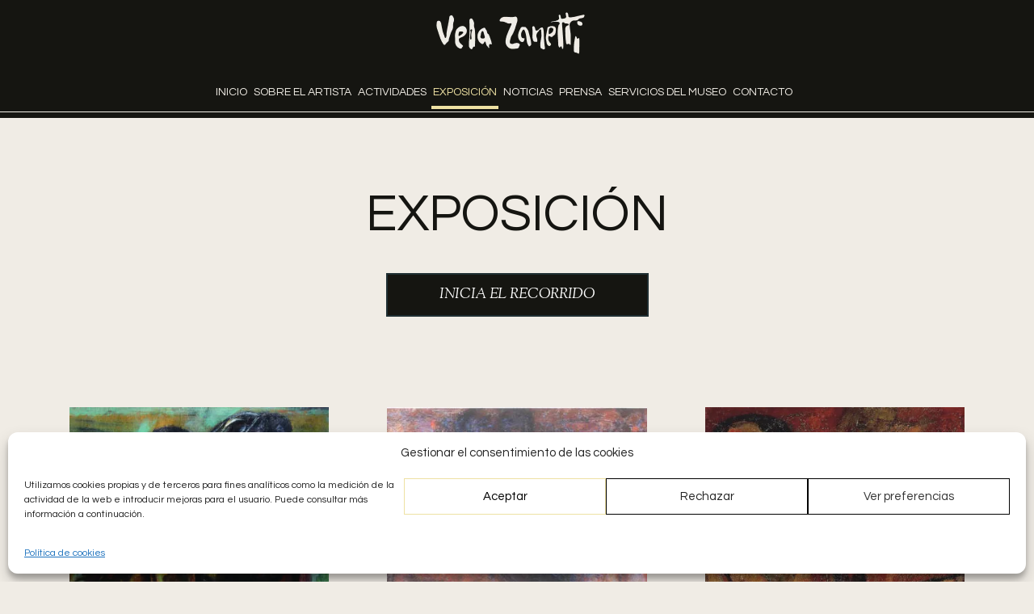

--- FILE ---
content_type: text/html; charset=UTF-8
request_url: https://fundacionvelazanetti.es/obras/page/3/
body_size: 13271
content:
<!DOCTYPE html>
<html lang="es">
<head>
    <!-- Google tag (gtag.js) -->
<script async src="https://www.googletagmanager.com/gtag/js?id=G-DFSHMEE2ZH"></script>
<script>
  window.dataLayer = window.dataLayer || [];
  function gtag(){dataLayer.push(arguments);}
  gtag('js', new Date());

  gtag('config', 'G-DFSHMEE2ZH');
</script>

    <meta charset="UTF-8">
    <meta name="viewport" content="width=device-width, initial-scale=1">
    <meta name='robots' content='index, follow, max-image-preview:large, max-snippet:-1, max-video-preview:-1' />

	<title>Exposición - Fundación Vela Zanetti</title>
<link crossorigin data-rocket-preconnect href="https://www.google-analytics.com" rel="preconnect">
<link crossorigin data-rocket-preconnect href="https://www.googletagmanager.com" rel="preconnect">
<link crossorigin data-rocket-preconnect href="https://fonts.googleapis.com" rel="preconnect"><link rel="preload" data-rocket-preload as="image" href="https://fundacionvelazanetti.es/wp-content/webp-express/webp-images/uploads/2023/04/009.-MATERNIDAD-MULATA_1950-380x575.jpg.webp" fetchpriority="high">
	<meta name="description" content="Disfruta del recorrido interactivo de las obras más importantes de Vela Zanetti. Ya no es necesario que visites el museo para conocer la exposición." />
	<link rel="canonical" href="https://fundacionvelazanetti.es/obras/" />
	<meta property="og:locale" content="es_ES" />
	<meta property="og:type" content="article" />
	<meta property="og:title" content="Exposición - Fundación Vela Zanetti" />
	<meta property="og:description" content="Disfruta del recorrido interactivo de las obras más importantes de Vela Zanetti. Ya no es necesario que visites el museo para conocer la exposición." />
	<meta property="og:url" content="https://fundacionvelazanetti.es/obras/" />
	<meta property="og:site_name" content="Fundación Vela Zanetti" />
	<meta property="article:modified_time" content="2023-05-04T16:57:39+00:00" />
	<meta name="twitter:card" content="summary_large_image" />
	<script type="application/ld+json" class="yoast-schema-graph">{"@context":"https://schema.org","@graph":[{"@type":"WebPage","@id":"https://fundacionvelazanetti.es/obras/","url":"https://fundacionvelazanetti.es/obras/","name":"Exposición - Fundación Vela Zanetti","isPartOf":{"@id":"https://fundacionvelazanetti.es/#website"},"datePublished":"2022-05-13T08:02:50+00:00","dateModified":"2023-05-04T16:57:39+00:00","description":"Disfruta del recorrido interactivo de las obras más importantes de Vela Zanetti. Ya no es necesario que visites el museo para conocer la exposición.","inLanguage":"es","potentialAction":[{"@type":"ReadAction","target":["https://fundacionvelazanetti.es/obras/"]}]},{"@type":"WebSite","@id":"https://fundacionvelazanetti.es/#website","url":"https://fundacionvelazanetti.es/","name":"Fundación Vela Zanetti","description":"Sitio web de la Fundación Vela Zanetti","publisher":{"@id":"https://fundacionvelazanetti.es/#organization"},"potentialAction":[{"@type":"SearchAction","target":{"@type":"EntryPoint","urlTemplate":"https://fundacionvelazanetti.es/?s={search_term_string}"},"query-input":{"@type":"PropertyValueSpecification","valueRequired":true,"valueName":"search_term_string"}}],"inLanguage":"es"},{"@type":"Organization","@id":"https://fundacionvelazanetti.es/#organization","name":"Fundación Vela Zanetti","url":"https://fundacionvelazanetti.es/","logo":{"@type":"ImageObject","inLanguage":"es","@id":"https://fundacionvelazanetti.es/#/schema/logo/image/","url":"https://fundacionvelazanetti.es/wp-content/uploads/2022/07/Logo-Contacto-Vela-Zanetti.png","contentUrl":"https://fundacionvelazanetti.es/wp-content/uploads/2022/07/Logo-Contacto-Vela-Zanetti.png","width":329,"height":92,"caption":"Fundación Vela Zanetti"},"image":{"@id":"https://fundacionvelazanetti.es/#/schema/logo/image/"}}]}</script>


		<style>
			.lazyload,
			.lazyloading {
				max-width: 100%;
			}
		</style>
		<style id='wp-img-auto-sizes-contain-inline-css' type='text/css'>
img:is([sizes=auto i],[sizes^="auto," i]){contain-intrinsic-size:3000px 1500px}
/*# sourceURL=wp-img-auto-sizes-contain-inline-css */
</style>
<style id='wp-block-library-inline-css' type='text/css'>
:root{--wp-block-synced-color:#7a00df;--wp-block-synced-color--rgb:122,0,223;--wp-bound-block-color:var(--wp-block-synced-color);--wp-editor-canvas-background:#ddd;--wp-admin-theme-color:#007cba;--wp-admin-theme-color--rgb:0,124,186;--wp-admin-theme-color-darker-10:#006ba1;--wp-admin-theme-color-darker-10--rgb:0,107,160.5;--wp-admin-theme-color-darker-20:#005a87;--wp-admin-theme-color-darker-20--rgb:0,90,135;--wp-admin-border-width-focus:2px}@media (min-resolution:192dpi){:root{--wp-admin-border-width-focus:1.5px}}.wp-element-button{cursor:pointer}:root .has-very-light-gray-background-color{background-color:#eee}:root .has-very-dark-gray-background-color{background-color:#313131}:root .has-very-light-gray-color{color:#eee}:root .has-very-dark-gray-color{color:#313131}:root .has-vivid-green-cyan-to-vivid-cyan-blue-gradient-background{background:linear-gradient(135deg,#00d084,#0693e3)}:root .has-purple-crush-gradient-background{background:linear-gradient(135deg,#34e2e4,#4721fb 50%,#ab1dfe)}:root .has-hazy-dawn-gradient-background{background:linear-gradient(135deg,#faaca8,#dad0ec)}:root .has-subdued-olive-gradient-background{background:linear-gradient(135deg,#fafae1,#67a671)}:root .has-atomic-cream-gradient-background{background:linear-gradient(135deg,#fdd79a,#004a59)}:root .has-nightshade-gradient-background{background:linear-gradient(135deg,#330968,#31cdcf)}:root .has-midnight-gradient-background{background:linear-gradient(135deg,#020381,#2874fc)}:root{--wp--preset--font-size--normal:16px;--wp--preset--font-size--huge:42px}.has-regular-font-size{font-size:1em}.has-larger-font-size{font-size:2.625em}.has-normal-font-size{font-size:var(--wp--preset--font-size--normal)}.has-huge-font-size{font-size:var(--wp--preset--font-size--huge)}.has-text-align-center{text-align:center}.has-text-align-left{text-align:left}.has-text-align-right{text-align:right}.has-fit-text{white-space:nowrap!important}#end-resizable-editor-section{display:none}.aligncenter{clear:both}.items-justified-left{justify-content:flex-start}.items-justified-center{justify-content:center}.items-justified-right{justify-content:flex-end}.items-justified-space-between{justify-content:space-between}.screen-reader-text{border:0;clip-path:inset(50%);height:1px;margin:-1px;overflow:hidden;padding:0;position:absolute;width:1px;word-wrap:normal!important}.screen-reader-text:focus{background-color:#ddd;clip-path:none;color:#444;display:block;font-size:1em;height:auto;left:5px;line-height:normal;padding:15px 23px 14px;text-decoration:none;top:5px;width:auto;z-index:100000}html :where(.has-border-color){border-style:solid}html :where([style*=border-top-color]){border-top-style:solid}html :where([style*=border-right-color]){border-right-style:solid}html :where([style*=border-bottom-color]){border-bottom-style:solid}html :where([style*=border-left-color]){border-left-style:solid}html :where([style*=border-width]){border-style:solid}html :where([style*=border-top-width]){border-top-style:solid}html :where([style*=border-right-width]){border-right-style:solid}html :where([style*=border-bottom-width]){border-bottom-style:solid}html :where([style*=border-left-width]){border-left-style:solid}html :where(img[class*=wp-image-]){height:auto;max-width:100%}:where(figure){margin:0 0 1em}html :where(.is-position-sticky){--wp-admin--admin-bar--position-offset:var(--wp-admin--admin-bar--height,0px)}@media screen and (max-width:600px){html :where(.is-position-sticky){--wp-admin--admin-bar--position-offset:0px}}
/*# sourceURL=/wp-includes/css/dist/block-library/common.min.css */
</style>
<style id='classic-theme-styles-inline-css' type='text/css'>
/*! This file is auto-generated */
.wp-block-button__link{color:#fff;background-color:#32373c;border-radius:9999px;box-shadow:none;text-decoration:none;padding:calc(.667em + 2px) calc(1.333em + 2px);font-size:1.125em}.wp-block-file__button{background:#32373c;color:#fff;text-decoration:none}
/*# sourceURL=/wp-includes/css/classic-themes.min.css */
</style>
<link rel='stylesheet' id='cmplz-general-css' href='https://fundacionvelazanetti.es/wp-content/plugins/complianz-gdpr/assets/css/cookieblocker.min.css' type='text/css' media='all' />
<link rel='stylesheet' id='front-css' href='https://fundacionvelazanetti.es/wp-content/themes/velazanetti/public/css/app.css' type='text/css' media='' />
<link rel='stylesheet' id='front-fonts-css' href='https://fundacionvelazanetti.es/wp-content/themes/velazanetti/public/css/front-fonts.css' type='text/css' media='' />
<script type="text/javascript" src="https://fundacionvelazanetti.es/wp-content/themes/velazanetti/public/js/app.js" id="front-js"></script>
<script></script><script>document.createElement( "picture" );if(!window.HTMLPictureElement && document.addEventListener) {window.addEventListener("DOMContentLoaded", function() {var s = document.createElement("script");s.src = "https://fundacionvelazanetti.es/wp-content/plugins/webp-express/js/picturefill.min.js";document.body.appendChild(s);});}</script>			<style>.cmplz-hidden {
					display: none !important;
				}</style>		<script>
			document.documentElement.className = document.documentElement.className.replace('no-js', 'js');
		</script>
				<style>
			.no-js img.lazyload {
				display: none;
			}

			figure.wp-block-image img.lazyloading {
				min-width: 150px;
			}

			.lazyload,
			.lazyloading {
				--smush-placeholder-width: 100px;
				--smush-placeholder-aspect-ratio: 1/1;
				width: var(--smush-image-width, var(--smush-placeholder-width)) !important;
				aspect-ratio: var(--smush-image-aspect-ratio, var(--smush-placeholder-aspect-ratio)) !important;
			}

						.lazyload, .lazyloading {
				opacity: 0;
			}

			.lazyloaded {
				opacity: 1;
				transition: opacity 400ms;
				transition-delay: 0ms;
			}

					</style>
		<link rel="icon" href="https://fundacionvelazanetti.es/wp-content/uploads/2022/07/cropped-Favicon-Vela-Zanetti-32x32.png" sizes="32x32" />
<link rel="icon" href="https://fundacionvelazanetti.es/wp-content/uploads/2022/07/cropped-Favicon-Vela-Zanetti-192x192.png" sizes="192x192" />
<link rel="apple-touch-icon" href="https://fundacionvelazanetti.es/wp-content/uploads/2022/07/cropped-Favicon-Vela-Zanetti-180x180.png" />
<meta name="msapplication-TileImage" content="https://fundacionvelazanetti.es/wp-content/uploads/2022/07/cropped-Favicon-Vela-Zanetti-270x270.png" />
<noscript><style> .wpb_animate_when_almost_visible { opacity: 1; }</style></noscript>
    <link rel="preconnect" href="https://fonts.googleapis.com">
    <link rel="preconnect" href="https://fonts.gstatic.com" crossorigin>

    <link href="https://fonts.googleapis.com/css2?family=Questrial&family=Sorts+Mill+Goudy:ital@0;1&display=swap"
          rel="stylesheet">

    <style>
        :root {
            --font-title-family: 'Sorts Mill Goudy', sans-serif;
            --font-family-base: 'Questrial', sans-serif;
            --font-family-btn: 'Sorts Mill Goudy', sans-serif;
            --uq-body-bg-color: var(--uq-body-bg);
        }
    </style>
<style id="rocket-lazyrender-inline-css">[data-wpr-lazyrender] {content-visibility: auto;}</style><meta name="generator" content="WP Rocket 3.20.0.3" data-wpr-features="wpr_preconnect_external_domains wpr_automatic_lazy_rendering wpr_oci wpr_preload_links wpr_desktop" /></head>

<body data-cmplz=1 class="paged wp-singular page-template-default page page-id-10 paged-3 page-paged-3 wp-theme-velazanetti obras wpb-js-composer js-comp-ver-8.6.1 vc_responsive">

<a class="md-skip-to-content" href="#main"
   aria-label="Moves cursor to main content avoiding the menu">
    Skip to content
</a>

<header  class="bg-secondary" id="top" data-plugin="sticky">
    <div  class="container header-container px-0">
        <nav class="navbar navbar-expand-lg uq-header px-16 d-flex flex-row flex-lg-column flex-nowrap">
            <div class="uq-header-logo">
                                    <a href="https://fundacionvelazanetti.es" class="navbar-brand"
                       aria-label="Ir a la página principal">
                        <picture><source data-srcset="https://fundacionvelazanetti.es/wp-content/webp-express/webp-images/uploads/2022/05/Group-5.png.webp" type="image/webp"><img width="184" height="52" data-src="https://fundacionvelazanetti.es/wp-content/uploads/2022/05/Group-5.png" class="attachment-full size-full webpexpress-processed lazyload" alt="" decoding="async" src="[data-uri]" style="--smush-placeholder-width: 184px; --smush-placeholder-aspect-ratio: 184/52;"></picture>
                    </a>
                            </div>

            <div class="navbar-content d-flex">
                <div id="navbarToggleExternalContent"
                     class="uq-header-navbar collapse navbar-collapse">
                                            <ul id="menu-principal" class="navbar-nav navbar-nav-list"><li  id="menu-item-20" class="menu-item menu-item-type-post_type menu-item-object-page menu-item-home nav-item nav-item-20"><a href="https://fundacionvelazanetti.es/" class="nav-link ">Inicio</a></li>
<li  id="menu-item-27" class="menu-item menu-item-type-post_type menu-item-object-page nav-item nav-item-27"><a href="https://fundacionvelazanetti.es/sobre-el-artista/" class="nav-link ">Sobre el artista</a></li>
<li  id="menu-item-306" class="menu-item menu-item-type-post_type menu-item-object-page nav-item nav-item-306"><a href="https://fundacionvelazanetti.es/actividades/" class="nav-link ">Actividades</a></li>
<li  id="menu-item-327" class="menu-item menu-item-type-post_type menu-item-object-page current-menu-item page_item page-item-10 current_page_item nav-item nav-item-327"><a href="https://fundacionvelazanetti.es/obras/" class="nav-link active">Exposición</a></li>
<li  id="menu-item-21" class="menu-item menu-item-type-post_type menu-item-object-page nav-item nav-item-21"><a href="https://fundacionvelazanetti.es/noticias/" class="nav-link ">Noticias</a></li>
<li  id="menu-item-25" class="menu-item menu-item-type-post_type menu-item-object-page nav-item nav-item-25"><a href="https://fundacionvelazanetti.es/prensa/" class="nav-link ">Prensa</a></li>
<li  id="menu-item-26" class="menu-item menu-item-type-post_type menu-item-object-page nav-item nav-item-26"><a href="https://fundacionvelazanetti.es/servicios-del-museo/" class="nav-link ">Servicios del museo</a></li>
<li  id="menu-item-22" class="menu-item menu-item-type-post_type menu-item-object-page nav-item nav-item-22"><a href="https://fundacionvelazanetti.es/contacto/" class="nav-link ">Contacto</a></li>
</ul>                    
                    <div class="media media-nav">
                                            </div>
                </div>
            </div>

            <button id="navbar-custom-toggler" class="navbar-toggler hamburger hamburger--slider" type="button"
                    data-bs-toggle="collapse" data-bs-target="#navbarToggleExternalContent"
                    aria-controls="navbarToggleExternalContent" aria-expanded="false"
                    aria-label="Toggle navigation">
                <span class="hamburger-box"><span class="hamburger-inner"></span></span>
            </button>
        </nav>
    </div>
</header>

<main  id="main">
    
    <section  id="content" class="">
                    
        <div  id="post-10" class="post-10 page type-page status-publish hentry">
            <div class="wpb-content-wrapper"><div class="vc_row wpb_row vc_row-fluid"><div class="wpb_column vc_column_container vc_col-sm-12"><div class="vc_column-inner"><div class="wpb_wrapper"><div id="id-ULKhrcT4"
     class="hero-custom my-64 my-lg-96 ">
    <div class="container">
        <div class="d-flex flex-column align-items-center ">
                            <h1 class="text-center fw-normal text-uppercase lh-sm pb-20 pb-lg-40 ">
    Exposición
</h1>            
                            <a href="https://fundacionvelazanetti.es/obras/triste-amanecer/"
       
       
       class="btn btn btn-dark text-uppercase px-64 w-100 w-lg-auto "
       role="button">
        <span>Inicia el recorrido</span>

            </a>
                    </div>
    </div>
</div>

</div></div></div></div><div class="vc_row wpb_row vc_row-fluid"><div class="wpb_column vc_column_container vc_col-sm-12"><div class="vc_column-inner"><div class="wpb_wrapper"><div id="id-qhX7tJtY" class="exhibition-archive pt-20 pt-lg-16 ">
    <div class="container">
                    <div class="row items-block  gx-lg-72">
                                                            <div class="col-12 col-sm-6 col-lg-4 mb-32 mb-lg-120">
    <div class="card h-100 bg-body">
                    <div class="card-header card-image h-100 p-0">
                <a href="https://fundacionvelazanetti.es/obra/maternidad-mulata/"
                   class="d-block card-image-size">
                    <picture><source srcset="https://fundacionvelazanetti.es/wp-content/webp-express/webp-images/uploads/2023/04/009.-MATERNIDAD-MULATA_1950-380x575.jpg.webp" type="image/webp"><img fetchpriority="high" decoding="async" width="380" height="575" src="https://fundacionvelazanetti.es/wp-content/uploads/2023/04/009.-MATERNIDAD-MULATA_1950-380x575.jpg" class="attachment-uq_vertical_rectangle_thumbnail size-uq_vertical_rectangle_thumbnail wp-post-image webpexpress-processed" alt=""></picture>
                </a>
            </div>
        
        <div class="card-body py-24 px-0">
                            <div class="lh-md fw-normal mb-4">
                    <a href="https://fundacionvelazanetti.es/obra/maternidad-mulata/"
                       class="a-white text-decoration-none">
                        <strong>Maternidad mulata</strong>
                    </a>
                </div>
            
                            <div class="h6 ff-secondary fw-medium fst-italic">1950</div>
                    </div>

                    <div class="card-footer p-0">
                <a href="https://fundacionvelazanetti.es/obra/maternidad-mulata/"
                   class="btn btn-outline-dark text-uppercase d-flex justify-content-center align-items-center w-100 py-16">
                    <span>Explorar</span>

                    <span class="icon icon-arrow-right ms-20"></span>
                </a>
            </div>
            </div>
</div>
                                            <div class="col-12 col-sm-6 col-lg-4 mb-32 mb-lg-120">
    <div class="card h-100 bg-body">
                    <div class="card-header card-image h-100 p-0">
                <a href="https://fundacionvelazanetti.es/obra/dos-mulatas/"
                   class="d-block card-image-size">
                    <picture><source data-srcset="https://fundacionvelazanetti.es/wp-content/webp-express/webp-images/uploads/2022/09/029-DOS-MULATAS-1963-380x575.jpg.webp" type="image/webp"><img decoding="async" width="380" height="575" data-src="https://fundacionvelazanetti.es/wp-content/uploads/2022/09/029-DOS-MULATAS-1963-380x575.jpg" class="attachment-uq_vertical_rectangle_thumbnail size-uq_vertical_rectangle_thumbnail wp-post-image webpexpress-processed lazyload" alt="" src="[data-uri]" style="--smush-placeholder-width: 380px; --smush-placeholder-aspect-ratio: 380/575;"></picture>
                </a>
            </div>
        
        <div class="card-body py-24 px-0">
                            <div class="lh-md fw-normal mb-4">
                    <a href="https://fundacionvelazanetti.es/obra/dos-mulatas/"
                       class="a-white text-decoration-none">
                        <strong>Dos mulatas</strong>
                    </a>
                </div>
            
                            <div class="h6 ff-secondary fw-medium fst-italic">1963</div>
                    </div>

                    <div class="card-footer p-0">
                <a href="https://fundacionvelazanetti.es/obra/dos-mulatas/"
                   class="btn btn-outline-dark text-uppercase d-flex justify-content-center align-items-center w-100 py-16">
                    <span>Explorar</span>

                    <span class="icon icon-arrow-right ms-20"></span>
                </a>
            </div>
            </div>
</div>
                                            <div class="col-12 col-sm-6 col-lg-4 mb-32 mb-lg-120">
    <div class="card h-100 bg-body">
                    <div class="card-header card-image h-100 p-0">
                <a href="https://fundacionvelazanetti.es/obra/domingo/"
                   class="d-block card-image-size">
                    <picture><source data-srcset="https://fundacionvelazanetti.es/wp-content/webp-express/webp-images/uploads/2022/09/024-Domingo-1961-380x575.jpg.webp" type="image/webp"><img decoding="async" width="380" height="575" data-src="https://fundacionvelazanetti.es/wp-content/uploads/2022/09/024-Domingo-1961-380x575.jpg" class="attachment-uq_vertical_rectangle_thumbnail size-uq_vertical_rectangle_thumbnail wp-post-image webpexpress-processed lazyload" alt="" src="[data-uri]" style="--smush-placeholder-width: 380px; --smush-placeholder-aspect-ratio: 380/575;"></picture>
                </a>
            </div>
        
        <div class="card-body py-24 px-0">
                            <div class="lh-md fw-normal mb-4">
                    <a href="https://fundacionvelazanetti.es/obra/domingo/"
                       class="a-white text-decoration-none">
                        <strong>Domingo</strong>
                    </a>
                </div>
            
                            <div class="h6 ff-secondary fw-medium fst-italic">1961</div>
                    </div>

                    <div class="card-footer p-0">
                <a href="https://fundacionvelazanetti.es/obra/domingo/"
                   class="btn btn-outline-dark text-uppercase d-flex justify-content-center align-items-center w-100 py-16">
                    <span>Explorar</span>

                    <span class="icon icon-arrow-right ms-20"></span>
                </a>
            </div>
            </div>
</div>
                                            <div class="col-12 col-sm-6 col-lg-4 mb-32 mb-lg-120">
    <div class="card h-100 bg-body">
                    <div class="card-header card-image h-100 p-0">
                <a href="https://fundacionvelazanetti.es/obra/mujer-en-grises/"
                   class="d-block card-image-size">
                    <picture><source data-srcset="https://fundacionvelazanetti.es/wp-content/webp-express/webp-images/uploads/2022/09/028.-Mujer-en-grises-1963-380x575.jpg.webp" type="image/webp"><img decoding="async" width="380" height="575" data-src="https://fundacionvelazanetti.es/wp-content/uploads/2022/09/028.-Mujer-en-grises-1963-380x575.jpg" class="attachment-uq_vertical_rectangle_thumbnail size-uq_vertical_rectangle_thumbnail wp-post-image webpexpress-processed lazyload" alt="" src="[data-uri]" style="--smush-placeholder-width: 380px; --smush-placeholder-aspect-ratio: 380/575;"></picture>
                </a>
            </div>
        
        <div class="card-body py-24 px-0">
                            <div class="lh-md fw-normal mb-4">
                    <a href="https://fundacionvelazanetti.es/obra/mujer-en-grises/"
                       class="a-white text-decoration-none">
                        <strong>Mujer en grises</strong>
                    </a>
                </div>
            
                            <div class="h6 ff-secondary fw-medium fst-italic">1963</div>
                    </div>

                    <div class="card-footer p-0">
                <a href="https://fundacionvelazanetti.es/obra/mujer-en-grises/"
                   class="btn btn-outline-dark text-uppercase d-flex justify-content-center align-items-center w-100 py-16">
                    <span>Explorar</span>

                    <span class="icon icon-arrow-right ms-20"></span>
                </a>
            </div>
            </div>
</div>
                                            <div class="col-12 col-sm-6 col-lg-4 mb-32 mb-lg-120">
    <div class="card h-100 bg-body">
                    <div class="card-header card-image h-100 p-0">
                <a href="https://fundacionvelazanetti.es/obra/hombre-en-grises/"
                   class="d-block card-image-size">
                    <picture><source data-srcset="https://fundacionvelazanetti.es/wp-content/webp-express/webp-images/uploads/2022/09/IMG20221126120414-380x575.jpg.webp" type="image/webp"><img decoding="async" width="380" height="575" data-src="https://fundacionvelazanetti.es/wp-content/uploads/2022/09/IMG20221126120414-380x575.jpg" class="attachment-uq_vertical_rectangle_thumbnail size-uq_vertical_rectangle_thumbnail wp-post-image webpexpress-processed lazyload" alt="" src="[data-uri]" style="--smush-placeholder-width: 380px; --smush-placeholder-aspect-ratio: 380/575;"></picture>
                </a>
            </div>
        
        <div class="card-body py-24 px-0">
                            <div class="lh-md fw-normal mb-4">
                    <a href="https://fundacionvelazanetti.es/obra/hombre-en-grises/"
                       class="a-white text-decoration-none">
                        <strong>Hombre en grises</strong>
                    </a>
                </div>
            
                            <div class="h6 ff-secondary fw-medium fst-italic">1963</div>
                    </div>

                    <div class="card-footer p-0">
                <a href="https://fundacionvelazanetti.es/obra/hombre-en-grises/"
                   class="btn btn-outline-dark text-uppercase d-flex justify-content-center align-items-center w-100 py-16">
                    <span>Explorar</span>

                    <span class="icon icon-arrow-right ms-20"></span>
                </a>
            </div>
            </div>
</div>
                                            <div class="col-12 col-sm-6 col-lg-4 mb-32 mb-lg-120">
    <div class="card h-100 bg-body">
                    <div class="card-header card-image h-100 p-0">
                <a href="https://fundacionvelazanetti.es/obra/los-novios/"
                   class="d-block card-image-size">
                    <picture><source data-srcset="https://fundacionvelazanetti.es/wp-content/webp-express/webp-images/uploads/2022/09/MEDALLA-E.-D´ORS-_4_-380x575.jpg.webp" type="image/webp"><img decoding="async" width="380" height="575" data-src="https://fundacionvelazanetti.es/wp-content/uploads/2022/09/MEDALLA-E.-D´ORS-_4_-380x575.jpg" class="attachment-uq_vertical_rectangle_thumbnail size-uq_vertical_rectangle_thumbnail wp-post-image webpexpress-processed lazyload" alt="" src="[data-uri]" style="--smush-placeholder-width: 380px; --smush-placeholder-aspect-ratio: 380/575;"></picture>
                </a>
            </div>
        
        <div class="card-body py-24 px-0">
                            <div class="lh-md fw-normal mb-4">
                    <a href="https://fundacionvelazanetti.es/obra/los-novios/"
                       class="a-white text-decoration-none">
                        <strong>Los novios</strong>
                    </a>
                </div>
            
                            <div class="h6 ff-secondary fw-medium fst-italic">1962</div>
                    </div>

                    <div class="card-footer p-0">
                <a href="https://fundacionvelazanetti.es/obra/los-novios/"
                   class="btn btn-outline-dark text-uppercase d-flex justify-content-center align-items-center w-100 py-16">
                    <span>Explorar</span>

                    <span class="icon icon-arrow-right ms-20"></span>
                </a>
            </div>
            </div>
</div>
                                            <div class="col-12 col-sm-6 col-lg-4 mb-32 mb-lg-120">
    <div class="card h-100 bg-body">
                    <div class="card-header card-image h-100 p-0">
                <a href="https://fundacionvelazanetti.es/obra/la-cuna-vacia/"
                   class="d-block card-image-size">
                    <picture><source data-srcset="https://fundacionvelazanetti.es/wp-content/webp-express/webp-images/uploads/2022/09/023-La-cuna-vacia-1961-380x575.jpg.webp" type="image/webp"><img decoding="async" width="380" height="575" data-src="https://fundacionvelazanetti.es/wp-content/uploads/2022/09/023-La-cuna-vacia-1961-380x575.jpg" class="attachment-uq_vertical_rectangle_thumbnail size-uq_vertical_rectangle_thumbnail wp-post-image webpexpress-processed lazyload" alt="" src="[data-uri]" style="--smush-placeholder-width: 380px; --smush-placeholder-aspect-ratio: 380/575;"></picture>
                </a>
            </div>
        
        <div class="card-body py-24 px-0">
                            <div class="lh-md fw-normal mb-4">
                    <a href="https://fundacionvelazanetti.es/obra/la-cuna-vacia/"
                       class="a-white text-decoration-none">
                        <strong>La cuna vacía</strong>
                    </a>
                </div>
            
                            <div class="h6 ff-secondary fw-medium fst-italic">1961</div>
                    </div>

                    <div class="card-footer p-0">
                <a href="https://fundacionvelazanetti.es/obra/la-cuna-vacia/"
                   class="btn btn-outline-dark text-uppercase d-flex justify-content-center align-items-center w-100 py-16">
                    <span>Explorar</span>

                    <span class="icon icon-arrow-right ms-20"></span>
                </a>
            </div>
            </div>
</div>
                                            <div class="col-12 col-sm-6 col-lg-4 mb-32 mb-lg-120">
    <div class="card h-100 bg-body">
                    <div class="card-header card-image h-100 p-0">
                <a href="https://fundacionvelazanetti.es/obra/desnudo-de-mujer-con-peine/"
                   class="d-block card-image-size">
                    <picture><source data-srcset="https://fundacionvelazanetti.es/wp-content/webp-express/webp-images/uploads/2022/09/031-Desnudo-de-mujer-con-peine-1966-380x575.jpg.webp" type="image/webp"><img decoding="async" width="380" height="575" data-src="https://fundacionvelazanetti.es/wp-content/uploads/2022/09/031-Desnudo-de-mujer-con-peine-1966-380x575.jpg" class="attachment-uq_vertical_rectangle_thumbnail size-uq_vertical_rectangle_thumbnail wp-post-image webpexpress-processed lazyload" alt="" src="[data-uri]" style="--smush-placeholder-width: 380px; --smush-placeholder-aspect-ratio: 380/575;"></picture>
                </a>
            </div>
        
        <div class="card-body py-24 px-0">
                            <div class="lh-md fw-normal mb-4">
                    <a href="https://fundacionvelazanetti.es/obra/desnudo-de-mujer-con-peine/"
                       class="a-white text-decoration-none">
                        <strong>Desnudo de mujer con peine</strong>
                    </a>
                </div>
            
                            <div class="h6 ff-secondary fw-medium fst-italic">1966</div>
                    </div>

                    <div class="card-footer p-0">
                <a href="https://fundacionvelazanetti.es/obra/desnudo-de-mujer-con-peine/"
                   class="btn btn-outline-dark text-uppercase d-flex justify-content-center align-items-center w-100 py-16">
                    <span>Explorar</span>

                    <span class="icon icon-arrow-right ms-20"></span>
                </a>
            </div>
            </div>
</div>
                                            <div class="col-12 col-sm-6 col-lg-4 mb-32 mb-lg-120">
    <div class="card h-100 bg-body">
                    <div class="card-header card-image h-100 p-0">
                <a href="https://fundacionvelazanetti.es/obra/busto-escultorico/"
                   class="d-block card-image-size">
                    <picture><source data-srcset="https://fundacionvelazanetti.es/wp-content/webp-express/webp-images/uploads/2022/09/045-BUSTO-ESCULTORICO-ANOS-40-o-50-380x575.jpg.webp" type="image/webp"><img decoding="async" width="380" height="575" data-src="https://fundacionvelazanetti.es/wp-content/uploads/2022/09/045-BUSTO-ESCULTORICO-ANOS-40-o-50-380x575.jpg" class="attachment-uq_vertical_rectangle_thumbnail size-uq_vertical_rectangle_thumbnail wp-post-image webpexpress-processed lazyload" alt="" src="[data-uri]" style="--smush-placeholder-width: 380px; --smush-placeholder-aspect-ratio: 380/575;"></picture>
                </a>
            </div>
        
        <div class="card-body py-24 px-0">
                            <div class="lh-md fw-normal mb-4">
                    <a href="https://fundacionvelazanetti.es/obra/busto-escultorico/"
                       class="a-white text-decoration-none">
                        <strong>Busto escultórico</strong>
                    </a>
                </div>
            
                            <div class="h6 ff-secondary fw-medium fst-italic">1940-50</div>
                    </div>

                    <div class="card-footer p-0">
                <a href="https://fundacionvelazanetti.es/obra/busto-escultorico/"
                   class="btn btn-outline-dark text-uppercase d-flex justify-content-center align-items-center w-100 py-16">
                    <span>Explorar</span>

                    <span class="icon icon-arrow-right ms-20"></span>
                </a>
            </div>
            </div>
</div>
                                                </div>
        
                    <div data-filter-pagination="blog"
                 class="pagination-container pb-40  pb-lg-80 justify-content-center">
                <div class="uq-blog-grid-paginator"><nav class="uq-blog-grid-paginator-nav" aria-label="Navigations"><ul class="pagination has_next has_previous"><li class="page-item"><a class="page-link " href="https://fundacionvelazanetti.es/obras/">1</a></li><li class="page-item"><a class="page-link " href="https://fundacionvelazanetti.es/obras/page/2/">2</a></li><li class="page-item"><a class="page-link active" href="https://fundacionvelazanetti.es/obras/page/3/">3</a></li><li class="page-item"><a class="page-link " href="https://fundacionvelazanetti.es/obras/page/4/">4</a></li><li class="page-item"><a class="page-link " href="https://fundacionvelazanetti.es/obras/page/5/">5</a></li><li class="page-item"><a class="page-link " href="https://fundacionvelazanetti.es/obras/page/6/">6</a></li> <li class="page-item"><a class="page-link " href="https://fundacionvelazanetti.es/obras/page/4/"><span class="icon icon-arrow-right"></span></a></li> </ul></nav></div>
            </div>
            </div>
</div>
</div></div></div></div>
</div>        </div>
        </section>
</main>

<footer data-wpr-lazyrender="1" id="footer" class="footer bg-secondary py-64 text-white">
    <div  class="footer-container container">
        <div  class="row">
            <div class="footer-content d-flex align-items-center justify-content-center flex-column col-12 col-lg-4 offset-lg-4">
                <a href="https://fundacionvelazanetti.es">
                                            <picture><source data-srcset="https://fundacionvelazanetti.es/wp-content/webp-express/webp-images/uploads/2022/05/Group-5.png.webp" type="image/webp"><img width="184" height="52" data-src="https://fundacionvelazanetti.es/wp-content/uploads/2022/05/Group-5.png" class="attachment-full size-full webpexpress-processed lazyload" alt="" decoding="async" src="[data-uri]" style="--smush-placeholder-width: 184px; --smush-placeholder-aspect-ratio: 184/52;"></picture>
                                    </a>

                                    <div class="content pb-40 pb-lg-64 pt-32 text-center">
                        <p>“No quiero que esta Fundación sea un mero lugar al que ir a ver mis cuadros, sino una atmósfera en la que todo joven que se adentre en ella sienta que también él puede cumplir sus sueños, con vocación y fuerza de voluntad"</p>
                    </div>
                
                <div class="media">
                                    </div>
            </div>
        </div>
                    <ul id="menu-menu-legal" class="navbar-nav legal-navbar-nav-list"><li  id="menu-item-1117" class="menu-item menu-item-type-post_type menu-item-object-page menu-item-privacy-policy nav-item nav-item-1117"><a href="https://fundacionvelazanetti.es/politica-privacidad/" class="nav-link ">Política de privacidad</a></li>
<li  id="menu-item-1118" class="menu-item menu-item-type-post_type menu-item-object-page nav-item nav-item-1118"><a href="https://fundacionvelazanetti.es/aviso-legal/" class="nav-link ">Aviso legal</a></li>
<li  id="menu-item-1119" class="menu-item menu-item-type-post_type menu-item-object-page nav-item nav-item-1119"><a href="https://fundacionvelazanetti.es/politica-de-cookies/" class="nav-link ">Política de cookies</a></li>
</ul>            </div>


</footer>

<script type="speculationrules">
{"prefetch":[{"source":"document","where":{"and":[{"href_matches":"/*"},{"not":{"href_matches":["/wp-*.php","/wp-admin/*","/wp-content/uploads/*","/wp-content/*","/wp-content/plugins/*","/wp-content/themes/velazanetti/*","/*\\?(.+)"]}},{"not":{"selector_matches":"a[rel~=\"nofollow\"]"}},{"not":{"selector_matches":".no-prefetch, .no-prefetch a"}}]},"eagerness":"conservative"}]}
</script>

<!-- Consent Management powered by Complianz | GDPR/CCPA Cookie Consent https://wordpress.org/plugins/complianz-gdpr -->
<div id="cmplz-cookiebanner-container"><div class="cmplz-cookiebanner cmplz-hidden banner-1 bottom-right-view-preferences optin cmplz-bottom cmplz-categories-type-view-preferences" aria-modal="true" data-nosnippet="true" role="dialog" aria-live="polite" aria-labelledby="cmplz-header-1-optin" aria-describedby="cmplz-message-1-optin">
	<div class="cmplz-header">
		<div class="cmplz-logo"></div>
		<div class="cmplz-title" id="cmplz-header-1-optin">Gestionar el consentimiento de las cookies</div>
		<div class="cmplz-close" tabindex="0" role="button" aria-label="Cerrar ventana">
			<svg aria-hidden="true" focusable="false" data-prefix="fas" data-icon="times" class="svg-inline--fa fa-times fa-w-11" role="img" xmlns="http://www.w3.org/2000/svg" viewBox="0 0 352 512"><path fill="currentColor" d="M242.72 256l100.07-100.07c12.28-12.28 12.28-32.19 0-44.48l-22.24-22.24c-12.28-12.28-32.19-12.28-44.48 0L176 189.28 75.93 89.21c-12.28-12.28-32.19-12.28-44.48 0L9.21 111.45c-12.28 12.28-12.28 32.19 0 44.48L109.28 256 9.21 356.07c-12.28 12.28-12.28 32.19 0 44.48l22.24 22.24c12.28 12.28 32.2 12.28 44.48 0L176 322.72l100.07 100.07c12.28 12.28 32.2 12.28 44.48 0l22.24-22.24c12.28-12.28 12.28-32.19 0-44.48L242.72 256z"></path></svg>
		</div>
	</div>

	<div class="cmplz-divider cmplz-divider-header"></div>
	<div class="cmplz-body">
		<div class="cmplz-message" id="cmplz-message-1-optin">Utilizamos cookies propias y de terceros para fines analíticos como la medición de la actividad de la web e introducir mejoras para el usuario. Puede consultar más información a continuación.</div>
		<!-- categories start -->
		<div class="cmplz-categories">
			<details class="cmplz-category cmplz-functional" >
				<summary>
						<span class="cmplz-category-header">
							<span class="cmplz-category-title">Funcional</span>
							<span class='cmplz-always-active'>
								<span class="cmplz-banner-checkbox">
									<input type="checkbox"
										   id="cmplz-functional-optin"
										   data-category="cmplz_functional"
										   class="cmplz-consent-checkbox cmplz-functional"
										   size="40"
										   value="1"/>
									<label class="cmplz-label" for="cmplz-functional-optin"><span class="screen-reader-text">Funcional</span></label>
								</span>
								Siempre activo							</span>
							<span class="cmplz-icon cmplz-open">
								<svg xmlns="http://www.w3.org/2000/svg" viewBox="0 0 448 512"  height="18" ><path d="M224 416c-8.188 0-16.38-3.125-22.62-9.375l-192-192c-12.5-12.5-12.5-32.75 0-45.25s32.75-12.5 45.25 0L224 338.8l169.4-169.4c12.5-12.5 32.75-12.5 45.25 0s12.5 32.75 0 45.25l-192 192C240.4 412.9 232.2 416 224 416z"/></svg>
							</span>
						</span>
				</summary>
				<div class="cmplz-description">
					<span class="cmplz-description-functional">El almacenamiento o acceso técnico es estrictamente necesario para el propósito legítimo de permitir el uso de un servicio específico explícitamente solicitado por el abonado o usuario, o con el único propósito de llevar a cabo la transmisión de una comunicación a través de una red de comunicaciones electrónicas.</span>
				</div>
			</details>

			<details class="cmplz-category cmplz-preferences" >
				<summary>
						<span class="cmplz-category-header">
							<span class="cmplz-category-title">Preferencias</span>
							<span class="cmplz-banner-checkbox">
								<input type="checkbox"
									   id="cmplz-preferences-optin"
									   data-category="cmplz_preferences"
									   class="cmplz-consent-checkbox cmplz-preferences"
									   size="40"
									   value="1"/>
								<label class="cmplz-label" for="cmplz-preferences-optin"><span class="screen-reader-text">Preferencias</span></label>
							</span>
							<span class="cmplz-icon cmplz-open">
								<svg xmlns="http://www.w3.org/2000/svg" viewBox="0 0 448 512"  height="18" ><path d="M224 416c-8.188 0-16.38-3.125-22.62-9.375l-192-192c-12.5-12.5-12.5-32.75 0-45.25s32.75-12.5 45.25 0L224 338.8l169.4-169.4c12.5-12.5 32.75-12.5 45.25 0s12.5 32.75 0 45.25l-192 192C240.4 412.9 232.2 416 224 416z"/></svg>
							</span>
						</span>
				</summary>
				<div class="cmplz-description">
					<span class="cmplz-description-preferences">El almacenamiento o acceso técnico es necesario para la finalidad legítima de almacenar preferencias no solicitadas por el abonado o usuario.</span>
				</div>
			</details>

			<details class="cmplz-category cmplz-statistics" >
				<summary>
						<span class="cmplz-category-header">
							<span class="cmplz-category-title">Estadísticas</span>
							<span class="cmplz-banner-checkbox">
								<input type="checkbox"
									   id="cmplz-statistics-optin"
									   data-category="cmplz_statistics"
									   class="cmplz-consent-checkbox cmplz-statistics"
									   size="40"
									   value="1"/>
								<label class="cmplz-label" for="cmplz-statistics-optin"><span class="screen-reader-text">Estadísticas</span></label>
							</span>
							<span class="cmplz-icon cmplz-open">
								<svg xmlns="http://www.w3.org/2000/svg" viewBox="0 0 448 512"  height="18" ><path d="M224 416c-8.188 0-16.38-3.125-22.62-9.375l-192-192c-12.5-12.5-12.5-32.75 0-45.25s32.75-12.5 45.25 0L224 338.8l169.4-169.4c12.5-12.5 32.75-12.5 45.25 0s12.5 32.75 0 45.25l-192 192C240.4 412.9 232.2 416 224 416z"/></svg>
							</span>
						</span>
				</summary>
				<div class="cmplz-description">
					<span class="cmplz-description-statistics">El almacenamiento o acceso técnico que es utilizado exclusivamente con fines estadísticos.</span>
					<span class="cmplz-description-statistics-anonymous">El almacenamiento o acceso técnico que se utiliza exclusivamente con fines estadísticos anónimos. Sin un requerimiento, el cumplimiento voluntario por parte de tu Proveedor de servicios de Internet, o los registros adicionales de un tercero, la información almacenada o recuperada sólo para este propósito no se puede utilizar para identificarte.</span>
				</div>
			</details>
			<details class="cmplz-category cmplz-marketing" >
				<summary>
						<span class="cmplz-category-header">
							<span class="cmplz-category-title">Marketing</span>
							<span class="cmplz-banner-checkbox">
								<input type="checkbox"
									   id="cmplz-marketing-optin"
									   data-category="cmplz_marketing"
									   class="cmplz-consent-checkbox cmplz-marketing"
									   size="40"
									   value="1"/>
								<label class="cmplz-label" for="cmplz-marketing-optin"><span class="screen-reader-text">Marketing</span></label>
							</span>
							<span class="cmplz-icon cmplz-open">
								<svg xmlns="http://www.w3.org/2000/svg" viewBox="0 0 448 512"  height="18" ><path d="M224 416c-8.188 0-16.38-3.125-22.62-9.375l-192-192c-12.5-12.5-12.5-32.75 0-45.25s32.75-12.5 45.25 0L224 338.8l169.4-169.4c12.5-12.5 32.75-12.5 45.25 0s12.5 32.75 0 45.25l-192 192C240.4 412.9 232.2 416 224 416z"/></svg>
							</span>
						</span>
				</summary>
				<div class="cmplz-description">
					<span class="cmplz-description-marketing">El almacenamiento o acceso técnico es necesario para crear perfiles de usuario para enviar publicidad, o para rastrear al usuario en una web o en varias web con fines de marketing similares.</span>
				</div>
			</details>
		</div><!-- categories end -->
			</div>

	<div class="cmplz-links cmplz-information">
		<ul>
			<li><a class="cmplz-link cmplz-manage-options cookie-statement" href="#" data-relative_url="#cmplz-manage-consent-container">Administrar opciones</a></li>
			<li><a class="cmplz-link cmplz-manage-third-parties cookie-statement" href="#" data-relative_url="#cmplz-cookies-overview">Gestionar los servicios</a></li>
			<li><a class="cmplz-link cmplz-manage-vendors tcf cookie-statement" href="#" data-relative_url="#cmplz-tcf-wrapper">Gestionar {vendor_count} proveedores</a></li>
			<li><a class="cmplz-link cmplz-external cmplz-read-more-purposes tcf" target="_blank" rel="noopener noreferrer nofollow" href="https://cookiedatabase.org/tcf/purposes/" aria-label="Read more about TCF purposes on Cookie Database">Leer más sobre estos propósitos</a></li>
		</ul>
			</div>

	<div class="cmplz-divider cmplz-footer"></div>

	<div class="cmplz-buttons">
		<button class="cmplz-btn cmplz-accept">Aceptar</button>
		<button class="cmplz-btn cmplz-deny">Rechazar</button>
		<button class="cmplz-btn cmplz-view-preferences">Ver preferencias</button>
		<button class="cmplz-btn cmplz-save-preferences">Guardar preferencias</button>
		<a class="cmplz-btn cmplz-manage-options tcf cookie-statement" href="#" data-relative_url="#cmplz-manage-consent-container">Ver preferencias</a>
			</div>

	
	<div class="cmplz-documents cmplz-links">
		<ul>
			<li><a class="cmplz-link cookie-statement" href="#" data-relative_url="">{title}</a></li>
			<li><a class="cmplz-link privacy-statement" href="#" data-relative_url="">{title}</a></li>
			<li><a class="cmplz-link impressum" href="#" data-relative_url="">{title}</a></li>
		</ul>
			</div>
</div>
</div>
					<div id="cmplz-manage-consent" data-nosnippet="true"><button class="cmplz-btn cmplz-hidden cmplz-manage-consent manage-consent-1">Gestionar consentimiento</button>

</div><style id='global-styles-inline-css' type='text/css'>
:root{--wp--preset--aspect-ratio--square: 1;--wp--preset--aspect-ratio--4-3: 4/3;--wp--preset--aspect-ratio--3-4: 3/4;--wp--preset--aspect-ratio--3-2: 3/2;--wp--preset--aspect-ratio--2-3: 2/3;--wp--preset--aspect-ratio--16-9: 16/9;--wp--preset--aspect-ratio--9-16: 9/16;--wp--preset--color--black: #000000;--wp--preset--color--cyan-bluish-gray: #abb8c3;--wp--preset--color--white: #ffffff;--wp--preset--color--pale-pink: #f78da7;--wp--preset--color--vivid-red: #cf2e2e;--wp--preset--color--luminous-vivid-orange: #ff6900;--wp--preset--color--luminous-vivid-amber: #fcb900;--wp--preset--color--light-green-cyan: #7bdcb5;--wp--preset--color--vivid-green-cyan: #00d084;--wp--preset--color--pale-cyan-blue: #8ed1fc;--wp--preset--color--vivid-cyan-blue: #0693e3;--wp--preset--color--vivid-purple: #9b51e0;--wp--preset--gradient--vivid-cyan-blue-to-vivid-purple: linear-gradient(135deg,rgb(6,147,227) 0%,rgb(155,81,224) 100%);--wp--preset--gradient--light-green-cyan-to-vivid-green-cyan: linear-gradient(135deg,rgb(122,220,180) 0%,rgb(0,208,130) 100%);--wp--preset--gradient--luminous-vivid-amber-to-luminous-vivid-orange: linear-gradient(135deg,rgb(252,185,0) 0%,rgb(255,105,0) 100%);--wp--preset--gradient--luminous-vivid-orange-to-vivid-red: linear-gradient(135deg,rgb(255,105,0) 0%,rgb(207,46,46) 100%);--wp--preset--gradient--very-light-gray-to-cyan-bluish-gray: linear-gradient(135deg,rgb(238,238,238) 0%,rgb(169,184,195) 100%);--wp--preset--gradient--cool-to-warm-spectrum: linear-gradient(135deg,rgb(74,234,220) 0%,rgb(151,120,209) 20%,rgb(207,42,186) 40%,rgb(238,44,130) 60%,rgb(251,105,98) 80%,rgb(254,248,76) 100%);--wp--preset--gradient--blush-light-purple: linear-gradient(135deg,rgb(255,206,236) 0%,rgb(152,150,240) 100%);--wp--preset--gradient--blush-bordeaux: linear-gradient(135deg,rgb(254,205,165) 0%,rgb(254,45,45) 50%,rgb(107,0,62) 100%);--wp--preset--gradient--luminous-dusk: linear-gradient(135deg,rgb(255,203,112) 0%,rgb(199,81,192) 50%,rgb(65,88,208) 100%);--wp--preset--gradient--pale-ocean: linear-gradient(135deg,rgb(255,245,203) 0%,rgb(182,227,212) 50%,rgb(51,167,181) 100%);--wp--preset--gradient--electric-grass: linear-gradient(135deg,rgb(202,248,128) 0%,rgb(113,206,126) 100%);--wp--preset--gradient--midnight: linear-gradient(135deg,rgb(2,3,129) 0%,rgb(40,116,252) 100%);--wp--preset--font-size--small: 13px;--wp--preset--font-size--medium: 20px;--wp--preset--font-size--large: 36px;--wp--preset--font-size--x-large: 42px;--wp--preset--spacing--20: 0.44rem;--wp--preset--spacing--30: 0.67rem;--wp--preset--spacing--40: 1rem;--wp--preset--spacing--50: 1.5rem;--wp--preset--spacing--60: 2.25rem;--wp--preset--spacing--70: 3.38rem;--wp--preset--spacing--80: 5.06rem;--wp--preset--shadow--natural: 6px 6px 9px rgba(0, 0, 0, 0.2);--wp--preset--shadow--deep: 12px 12px 50px rgba(0, 0, 0, 0.4);--wp--preset--shadow--sharp: 6px 6px 0px rgba(0, 0, 0, 0.2);--wp--preset--shadow--outlined: 6px 6px 0px -3px rgb(255, 255, 255), 6px 6px rgb(0, 0, 0);--wp--preset--shadow--crisp: 6px 6px 0px rgb(0, 0, 0);}:where(.is-layout-flex){gap: 0.5em;}:where(.is-layout-grid){gap: 0.5em;}body .is-layout-flex{display: flex;}.is-layout-flex{flex-wrap: wrap;align-items: center;}.is-layout-flex > :is(*, div){margin: 0;}body .is-layout-grid{display: grid;}.is-layout-grid > :is(*, div){margin: 0;}:where(.wp-block-columns.is-layout-flex){gap: 2em;}:where(.wp-block-columns.is-layout-grid){gap: 2em;}:where(.wp-block-post-template.is-layout-flex){gap: 1.25em;}:where(.wp-block-post-template.is-layout-grid){gap: 1.25em;}.has-black-color{color: var(--wp--preset--color--black) !important;}.has-cyan-bluish-gray-color{color: var(--wp--preset--color--cyan-bluish-gray) !important;}.has-white-color{color: var(--wp--preset--color--white) !important;}.has-pale-pink-color{color: var(--wp--preset--color--pale-pink) !important;}.has-vivid-red-color{color: var(--wp--preset--color--vivid-red) !important;}.has-luminous-vivid-orange-color{color: var(--wp--preset--color--luminous-vivid-orange) !important;}.has-luminous-vivid-amber-color{color: var(--wp--preset--color--luminous-vivid-amber) !important;}.has-light-green-cyan-color{color: var(--wp--preset--color--light-green-cyan) !important;}.has-vivid-green-cyan-color{color: var(--wp--preset--color--vivid-green-cyan) !important;}.has-pale-cyan-blue-color{color: var(--wp--preset--color--pale-cyan-blue) !important;}.has-vivid-cyan-blue-color{color: var(--wp--preset--color--vivid-cyan-blue) !important;}.has-vivid-purple-color{color: var(--wp--preset--color--vivid-purple) !important;}.has-black-background-color{background-color: var(--wp--preset--color--black) !important;}.has-cyan-bluish-gray-background-color{background-color: var(--wp--preset--color--cyan-bluish-gray) !important;}.has-white-background-color{background-color: var(--wp--preset--color--white) !important;}.has-pale-pink-background-color{background-color: var(--wp--preset--color--pale-pink) !important;}.has-vivid-red-background-color{background-color: var(--wp--preset--color--vivid-red) !important;}.has-luminous-vivid-orange-background-color{background-color: var(--wp--preset--color--luminous-vivid-orange) !important;}.has-luminous-vivid-amber-background-color{background-color: var(--wp--preset--color--luminous-vivid-amber) !important;}.has-light-green-cyan-background-color{background-color: var(--wp--preset--color--light-green-cyan) !important;}.has-vivid-green-cyan-background-color{background-color: var(--wp--preset--color--vivid-green-cyan) !important;}.has-pale-cyan-blue-background-color{background-color: var(--wp--preset--color--pale-cyan-blue) !important;}.has-vivid-cyan-blue-background-color{background-color: var(--wp--preset--color--vivid-cyan-blue) !important;}.has-vivid-purple-background-color{background-color: var(--wp--preset--color--vivid-purple) !important;}.has-black-border-color{border-color: var(--wp--preset--color--black) !important;}.has-cyan-bluish-gray-border-color{border-color: var(--wp--preset--color--cyan-bluish-gray) !important;}.has-white-border-color{border-color: var(--wp--preset--color--white) !important;}.has-pale-pink-border-color{border-color: var(--wp--preset--color--pale-pink) !important;}.has-vivid-red-border-color{border-color: var(--wp--preset--color--vivid-red) !important;}.has-luminous-vivid-orange-border-color{border-color: var(--wp--preset--color--luminous-vivid-orange) !important;}.has-luminous-vivid-amber-border-color{border-color: var(--wp--preset--color--luminous-vivid-amber) !important;}.has-light-green-cyan-border-color{border-color: var(--wp--preset--color--light-green-cyan) !important;}.has-vivid-green-cyan-border-color{border-color: var(--wp--preset--color--vivid-green-cyan) !important;}.has-pale-cyan-blue-border-color{border-color: var(--wp--preset--color--pale-cyan-blue) !important;}.has-vivid-cyan-blue-border-color{border-color: var(--wp--preset--color--vivid-cyan-blue) !important;}.has-vivid-purple-border-color{border-color: var(--wp--preset--color--vivid-purple) !important;}.has-vivid-cyan-blue-to-vivid-purple-gradient-background{background: var(--wp--preset--gradient--vivid-cyan-blue-to-vivid-purple) !important;}.has-light-green-cyan-to-vivid-green-cyan-gradient-background{background: var(--wp--preset--gradient--light-green-cyan-to-vivid-green-cyan) !important;}.has-luminous-vivid-amber-to-luminous-vivid-orange-gradient-background{background: var(--wp--preset--gradient--luminous-vivid-amber-to-luminous-vivid-orange) !important;}.has-luminous-vivid-orange-to-vivid-red-gradient-background{background: var(--wp--preset--gradient--luminous-vivid-orange-to-vivid-red) !important;}.has-very-light-gray-to-cyan-bluish-gray-gradient-background{background: var(--wp--preset--gradient--very-light-gray-to-cyan-bluish-gray) !important;}.has-cool-to-warm-spectrum-gradient-background{background: var(--wp--preset--gradient--cool-to-warm-spectrum) !important;}.has-blush-light-purple-gradient-background{background: var(--wp--preset--gradient--blush-light-purple) !important;}.has-blush-bordeaux-gradient-background{background: var(--wp--preset--gradient--blush-bordeaux) !important;}.has-luminous-dusk-gradient-background{background: var(--wp--preset--gradient--luminous-dusk) !important;}.has-pale-ocean-gradient-background{background: var(--wp--preset--gradient--pale-ocean) !important;}.has-electric-grass-gradient-background{background: var(--wp--preset--gradient--electric-grass) !important;}.has-midnight-gradient-background{background: var(--wp--preset--gradient--midnight) !important;}.has-small-font-size{font-size: var(--wp--preset--font-size--small) !important;}.has-medium-font-size{font-size: var(--wp--preset--font-size--medium) !important;}.has-large-font-size{font-size: var(--wp--preset--font-size--large) !important;}.has-x-large-font-size{font-size: var(--wp--preset--font-size--x-large) !important;}
/*# sourceURL=global-styles-inline-css */
</style>
<script type="text/javascript" id="rocket-browser-checker-js-after">
/* <![CDATA[ */
"use strict";var _createClass=function(){function defineProperties(target,props){for(var i=0;i<props.length;i++){var descriptor=props[i];descriptor.enumerable=descriptor.enumerable||!1,descriptor.configurable=!0,"value"in descriptor&&(descriptor.writable=!0),Object.defineProperty(target,descriptor.key,descriptor)}}return function(Constructor,protoProps,staticProps){return protoProps&&defineProperties(Constructor.prototype,protoProps),staticProps&&defineProperties(Constructor,staticProps),Constructor}}();function _classCallCheck(instance,Constructor){if(!(instance instanceof Constructor))throw new TypeError("Cannot call a class as a function")}var RocketBrowserCompatibilityChecker=function(){function RocketBrowserCompatibilityChecker(options){_classCallCheck(this,RocketBrowserCompatibilityChecker),this.passiveSupported=!1,this._checkPassiveOption(this),this.options=!!this.passiveSupported&&options}return _createClass(RocketBrowserCompatibilityChecker,[{key:"_checkPassiveOption",value:function(self){try{var options={get passive(){return!(self.passiveSupported=!0)}};window.addEventListener("test",null,options),window.removeEventListener("test",null,options)}catch(err){self.passiveSupported=!1}}},{key:"initRequestIdleCallback",value:function(){!1 in window&&(window.requestIdleCallback=function(cb){var start=Date.now();return setTimeout(function(){cb({didTimeout:!1,timeRemaining:function(){return Math.max(0,50-(Date.now()-start))}})},1)}),!1 in window&&(window.cancelIdleCallback=function(id){return clearTimeout(id)})}},{key:"isDataSaverModeOn",value:function(){return"connection"in navigator&&!0===navigator.connection.saveData}},{key:"supportsLinkPrefetch",value:function(){var elem=document.createElement("link");return elem.relList&&elem.relList.supports&&elem.relList.supports("prefetch")&&window.IntersectionObserver&&"isIntersecting"in IntersectionObserverEntry.prototype}},{key:"isSlowConnection",value:function(){return"connection"in navigator&&"effectiveType"in navigator.connection&&("2g"===navigator.connection.effectiveType||"slow-2g"===navigator.connection.effectiveType)}}]),RocketBrowserCompatibilityChecker}();
//# sourceURL=rocket-browser-checker-js-after
/* ]]> */
</script>
<script type="text/javascript" id="rocket-preload-links-js-extra">
/* <![CDATA[ */
var RocketPreloadLinksConfig = {"excludeUris":"/(?:.+/)?feed(?:/(?:.+/?)?)?$|/(?:.+/)?embed/|/(index.php/)?(.*)wp-json(/.*|$)|/refer/|/go/|/recommend/|/recommends/","usesTrailingSlash":"1","imageExt":"jpg|jpeg|gif|png|tiff|bmp|webp|avif|pdf|doc|docx|xls|xlsx|php","fileExt":"jpg|jpeg|gif|png|tiff|bmp|webp|avif|pdf|doc|docx|xls|xlsx|php|html|htm","siteUrl":"https://fundacionvelazanetti.es","onHoverDelay":"100","rateThrottle":"3"};
//# sourceURL=rocket-preload-links-js-extra
/* ]]> */
</script>
<script type="text/javascript" id="rocket-preload-links-js-after">
/* <![CDATA[ */
(function() {
"use strict";var r="function"==typeof Symbol&&"symbol"==typeof Symbol.iterator?function(e){return typeof e}:function(e){return e&&"function"==typeof Symbol&&e.constructor===Symbol&&e!==Symbol.prototype?"symbol":typeof e},e=function(){function i(e,t){for(var n=0;n<t.length;n++){var i=t[n];i.enumerable=i.enumerable||!1,i.configurable=!0,"value"in i&&(i.writable=!0),Object.defineProperty(e,i.key,i)}}return function(e,t,n){return t&&i(e.prototype,t),n&&i(e,n),e}}();function i(e,t){if(!(e instanceof t))throw new TypeError("Cannot call a class as a function")}var t=function(){function n(e,t){i(this,n),this.browser=e,this.config=t,this.options=this.browser.options,this.prefetched=new Set,this.eventTime=null,this.threshold=1111,this.numOnHover=0}return e(n,[{key:"init",value:function(){!this.browser.supportsLinkPrefetch()||this.browser.isDataSaverModeOn()||this.browser.isSlowConnection()||(this.regex={excludeUris:RegExp(this.config.excludeUris,"i"),images:RegExp(".("+this.config.imageExt+")$","i"),fileExt:RegExp(".("+this.config.fileExt+")$","i")},this._initListeners(this))}},{key:"_initListeners",value:function(e){-1<this.config.onHoverDelay&&document.addEventListener("mouseover",e.listener.bind(e),e.listenerOptions),document.addEventListener("mousedown",e.listener.bind(e),e.listenerOptions),document.addEventListener("touchstart",e.listener.bind(e),e.listenerOptions)}},{key:"listener",value:function(e){var t=e.target.closest("a"),n=this._prepareUrl(t);if(null!==n)switch(e.type){case"mousedown":case"touchstart":this._addPrefetchLink(n);break;case"mouseover":this._earlyPrefetch(t,n,"mouseout")}}},{key:"_earlyPrefetch",value:function(t,e,n){var i=this,r=setTimeout(function(){if(r=null,0===i.numOnHover)setTimeout(function(){return i.numOnHover=0},1e3);else if(i.numOnHover>i.config.rateThrottle)return;i.numOnHover++,i._addPrefetchLink(e)},this.config.onHoverDelay);t.addEventListener(n,function e(){t.removeEventListener(n,e,{passive:!0}),null!==r&&(clearTimeout(r),r=null)},{passive:!0})}},{key:"_addPrefetchLink",value:function(i){return this.prefetched.add(i.href),new Promise(function(e,t){var n=document.createElement("link");n.rel="prefetch",n.href=i.href,n.onload=e,n.onerror=t,document.head.appendChild(n)}).catch(function(){})}},{key:"_prepareUrl",value:function(e){if(null===e||"object"!==(void 0===e?"undefined":r(e))||!1 in e||-1===["http:","https:"].indexOf(e.protocol))return null;var t=e.href.substring(0,this.config.siteUrl.length),n=this._getPathname(e.href,t),i={original:e.href,protocol:e.protocol,origin:t,pathname:n,href:t+n};return this._isLinkOk(i)?i:null}},{key:"_getPathname",value:function(e,t){var n=t?e.substring(this.config.siteUrl.length):e;return n.startsWith("/")||(n="/"+n),this._shouldAddTrailingSlash(n)?n+"/":n}},{key:"_shouldAddTrailingSlash",value:function(e){return this.config.usesTrailingSlash&&!e.endsWith("/")&&!this.regex.fileExt.test(e)}},{key:"_isLinkOk",value:function(e){return null!==e&&"object"===(void 0===e?"undefined":r(e))&&(!this.prefetched.has(e.href)&&e.origin===this.config.siteUrl&&-1===e.href.indexOf("?")&&-1===e.href.indexOf("#")&&!this.regex.excludeUris.test(e.href)&&!this.regex.images.test(e.href))}}],[{key:"run",value:function(){"undefined"!=typeof RocketPreloadLinksConfig&&new n(new RocketBrowserCompatibilityChecker({capture:!0,passive:!0}),RocketPreloadLinksConfig).init()}}]),n}();t.run();
}());

//# sourceURL=rocket-preload-links-js-after
/* ]]> */
</script>
<script type="text/javascript" id="smush-lazy-load-js-before">
/* <![CDATA[ */
var smushLazyLoadOptions = {"autoResizingEnabled":false,"autoResizeOptions":{"precision":5,"skipAutoWidth":true}};
//# sourceURL=smush-lazy-load-js-before
/* ]]> */
</script>
<script type="text/javascript" src="https://fundacionvelazanetti.es/wp-content/plugins/wp-smushit/app/assets/js/smush-lazy-load.min.js" id="smush-lazy-load-js"></script>
<script type="text/javascript" id="cmplz-cookiebanner-js-extra">
/* <![CDATA[ */
var complianz = {"prefix":"cmplz_","user_banner_id":"1","set_cookies":[],"block_ajax_content":"","banner_version":"22","version":"7.4.3","store_consent":"","do_not_track_enabled":"","consenttype":"optin","region":"eu","geoip":"","dismiss_timeout":"","disable_cookiebanner":"","soft_cookiewall":"","dismiss_on_scroll":"","cookie_expiry":"365","url":"https://fundacionvelazanetti.es/wp-json/complianz/v1/","locale":"lang=es&locale=es_ES","set_cookies_on_root":"","cookie_domain":"","current_policy_id":"14","cookie_path":"/","categories":{"statistics":"estad\u00edsticas","marketing":"m\u00e1rketing"},"tcf_active":"","placeholdertext":"Haz clic para aceptar cookies de marketing y permitir este contenido","css_file":"https://fundacionvelazanetti.es/wp-content/uploads/complianz/css/banner-{banner_id}-{type}.css?v=22","page_links":{"eu":{"cookie-statement":{"title":"Pol\u00edtica de cookies","url":"https://fundacionvelazanetti.es/politica-de-cookies/"}}},"tm_categories":"1","forceEnableStats":"","preview":"","clean_cookies":"","aria_label":"Haz clic para aceptar cookies de marketing y permitir este contenido"};
//# sourceURL=cmplz-cookiebanner-js-extra
/* ]]> */
</script>
<script defer type="text/javascript" src="https://fundacionvelazanetti.es/wp-content/plugins/complianz-gdpr/cookiebanner/js/complianz.min.js" id="cmplz-cookiebanner-js"></script>
<script></script></body>
</html>

<!-- This website is like a Rocket, isn't it? Performance optimized by WP Rocket. Learn more: https://wp-rocket.me -->

--- FILE ---
content_type: text/css; charset=utf-8
request_url: https://fundacionvelazanetti.es/wp-content/themes/velazanetti/public/css/app.css
body_size: 36628
content:
@charset "UTF-8";.icon{speak:none;-webkit-font-smoothing:antialiased;-moz-osx-font-smoothing:grayscale;font-family:icomoon!important;font-style:normal;font-variant:normal;font-weight:400;line-height:1;text-transform:none}.icon.icon-news:before{content:"\e900"}.icon.icon-pdf:before{content:"\e901"}.icon.icon-arrow-left:before{content:"\e902"}.icon.icon-arrow-long-left:before{content:"\e903"}.icon.icon-arrow-long-right:before{content:"\e904"}.icon.icon-maps:before{content:"\e905"}.icon.icon-medal:before{content:"\e906"}.icon.icon-sound:before{content:"\e907"}.icon.icon-heart:before{content:"\e908"}.icon.icon-play:before{content:"\e909"}.icon.icon-at-sign:before{content:"\e90a"}.icon.icon-attach:before{content:"\e90b"}.icon.icon-calendar:before{content:"\e90c"}.icon.icon-call:before{content:"\e90d"}.icon.icon-check:before{content:"\e90e"}.icon.icon-chevron-left:before{content:"\e90f"}.icon.icon-chevron-down:before{content:"\e910"}.icon.icon-chevron-right:before{content:"\e911"}.icon.icon-chevron-up:before{content:"\e912"}.icon.icon-circle-actions-alert-info:before{content:"\e913"}.icon.icon-circle-actions-alert-question:before{content:"\e914"}.icon.icon-circle-actions-close:before{content:"\e915"}.icon.icon-circle-actions-success:before{content:"\e916"}.icon.icon-close-x:before{content:"\e917"}.icon.icon-comment:before{content:"\e918"}.icon.icon-disabled:before{content:"\e919"}.icon.icon-facebook:before{content:"\e91a"}.icon.icon-file:before{content:"\e91b"}.icon.icon-flag-bannor:before{content:"\e91c"}.icon.icon-grid-feed-cards:before{content:"\e91d"}.icon.icon-hamburger:before{content:"\e91e"}.icon.icon-home:before{content:"\e91f"}.icon.icon-instagram:before{content:"\e920"}.icon.icon-link:before{content:"\e921"}.icon.icon-linkedin:before{content:"\e922"}.icon.icon-location:before{content:"\e923"}.icon.icon-mail:before{content:"\e924"}.icon.icon-pinterest:before{content:"\e925"}.icon.icon-profile:before{content:"\e926"}.icon.icon-search:before{content:"\e927"}.icon.icon-star:before{content:"\e928"}.icon.icon-twitter:before{content:"\e929"}.icon.icon-whatsapp:before{content:"\e92a"}.icon.icon-world-net:before{content:"\e92b"}.icon.icon-youtube:before{content:"\e92c"}.icon.icon-arrow-back:before{content:"\e92d"}.icon.icon-arrow-down:before{content:"\e92e"}.icon.icon-arrow-reply:before{content:"\e92f"}.icon.icon-arrow-right:before{content:"\e930"}.icon.icon-arrow-select:before{content:"\e931"}.icon.icon-arrow-up:before{content:"\e932"}.icon.icon-filled-star:before{content:"\e933"}.icon.icon-hide:before{content:"\e934"}.icon.icon-refresh:before{content:"\e935"}.icon.icon-three-people:before{content:"\e936"}.icon.icon-card-collection:before{content:"\e937"}.icon.icon-cash-money:before{content:"\e938"}.icon.icon-blob-mask:before{content:"\e939"}.icon.icon-quotes:before{content:"\e93a"}.icon.icon-lightning:before{content:"\e93b"}i.icon>span,span.icon>span{clip:rect(rem(1),rem(1),rem(1),rem(1))!important;border:0!important;height:rem(1)!important;margin:0!important;overflow:hidden!important;padding:0!important;position:absolute!important;width:rem(1)!important}@font-face{font-display:swap;font-family:icomoon;font-style:normal;font-weight:400;src:url(./../fonts/icomoon.woff2?dc8b3eb894d40e0513d7e6834e824312) format("woff2"),url(./../fonts/icomoon.woff?23c4ecf13e38adc68e193c420dcda42f) format("woff")}@font-face{font-family:swiper-icons;font-style:normal;font-weight:400;src:url("data:application/font-woff;charset=utf-8;base64, [base64]//wADZ2x5ZgAAAywAAADMAAAD2MHtryVoZWFkAAABbAAAADAAAAA2E2+eoWhoZWEAAAGcAAAAHwAAACQC9gDzaG10eAAAAigAAAAZAAAArgJkABFsb2NhAAAC0AAAAFoAAABaFQAUGG1heHAAAAG8AAAAHwAAACAAcABAbmFtZQAAA/gAAAE5AAACXvFdBwlwb3N0AAAFNAAAAGIAAACE5s74hXjaY2BkYGAAYpf5Hu/j+W2+MnAzMYDAzaX6QjD6/4//Bxj5GA8AuRwMYGkAPywL13jaY2BkYGA88P8Agx4j+/8fQDYfA1AEBWgDAIB2BOoAeNpjYGRgYNBh4GdgYgABEMnIABJzYNADCQAACWgAsQB42mNgYfzCOIGBlYGB0YcxjYGBwR1Kf2WQZGhhYGBiYGVmgAFGBiQQkOaawtDAoMBQxXjg/wEGPcYDDA4wNUA2CCgwsAAAO4EL6gAAeNpj2M0gyAACqxgGNWBkZ2D4/wMA+xkDdgAAAHjaY2BgYGaAYBkGRgYQiAHyGMF8FgYHIM3DwMHABGQrMOgyWDLEM1T9/w8UBfEMgLzE////P/5//f/V/xv+r4eaAAeMbAxwIUYmIMHEgKYAYjUcsDAwsLKxc3BycfPw8jEQA/[base64]/uznmfPFBNODM2K7MTQ45YEAZqGP81AmGGcF3iPqOop0r1SPTaTbVkfUe4HXj97wYE+yNwWYxwWu4v1ugWHgo3S1XdZEVqWM7ET0cfnLGxWfkgR42o2PvWrDMBSFj/IHLaF0zKjRgdiVMwScNRAoWUoH78Y2icB/yIY09An6AH2Bdu/UB+yxopYshQiEvnvu0dURgDt8QeC8PDw7Fpji3fEA4z/PEJ6YOB5hKh4dj3EvXhxPqH/SKUY3rJ7srZ4FZnh1PMAtPhwP6fl2PMJMPDgeQ4rY8YT6Gzao0eAEA409DuggmTnFnOcSCiEiLMgxCiTI6Cq5DZUd3Qmp10vO0LaLTd2cjN4fOumlc7lUYbSQcZFkutRG7g6JKZKy0RmdLY680CDnEJ+UMkpFFe1RN7nxdVpXrC4aTtnaurOnYercZg2YVmLN/d/gczfEimrE/fs/bOuq29Zmn8tloORaXgZgGa78yO9/cnXm2BpaGvq25Dv9S4E9+5SIc9PqupJKhYFSSl47+Qcr1mYNAAAAeNptw0cKwkAAAMDZJA8Q7OUJvkLsPfZ6zFVERPy8qHh2YER+3i/BP83vIBLLySsoKimrqKqpa2hp6+jq6RsYGhmbmJqZSy0sraxtbO3sHRydnEMU4uR6yx7JJXveP7WrDycAAAAAAAH//wACeNpjYGRgYOABYhkgZgJCZgZNBkYGLQZtIJsFLMYAAAw3ALgAeNolizEKgDAQBCchRbC2sFER0YD6qVQiBCv/H9ezGI6Z5XBAw8CBK/m5iQQVauVbXLnOrMZv2oLdKFa8Pjuru2hJzGabmOSLzNMzvutpB3N42mNgZGBg4GKQYzBhYMxJLMlj4GBgAYow/P/PAJJhLM6sSoWKfWCAAwDAjgbRAAB42mNgYGBkAIIbCZo5IPrmUn0hGA0AO8EFTQAA")}:root{--swiper-theme-color:#007aff}.swiper{list-style:none;margin-left:auto;margin-right:auto;overflow:hidden;padding:0;position:relative;z-index:1}.swiper-vertical>.swiper-wrapper{flex-direction:column}.swiper-wrapper{box-sizing:content-box;display:flex;height:100%;position:relative;transition-property:transform;width:100%;z-index:1}.swiper-android .swiper-slide,.swiper-wrapper{transform:translateZ(0)}.swiper-pointer-events{touch-action:pan-y}.swiper-pointer-events.swiper-vertical{touch-action:pan-x}.swiper-slide{flex-shrink:0;height:100%;position:relative;transition-property:transform;width:100%}.swiper-slide-invisible-blank{visibility:hidden}.swiper-autoheight,.swiper-autoheight .swiper-slide{height:auto}.swiper-autoheight .swiper-wrapper{align-items:flex-start;transition-property:transform,height}.swiper-backface-hidden .swiper-slide{-webkit-backface-visibility:hidden;backface-visibility:hidden;transform:translateZ(0)}.swiper-3d,.swiper-3d.swiper-css-mode .swiper-wrapper{perspective:1200px}.swiper-3d .swiper-cube-shadow,.swiper-3d .swiper-slide,.swiper-3d .swiper-slide-shadow,.swiper-3d .swiper-slide-shadow-bottom,.swiper-3d .swiper-slide-shadow-left,.swiper-3d .swiper-slide-shadow-right,.swiper-3d .swiper-slide-shadow-top,.swiper-3d .swiper-wrapper{transform-style:preserve-3d}.swiper-3d .swiper-slide-shadow,.swiper-3d .swiper-slide-shadow-bottom,.swiper-3d .swiper-slide-shadow-left,.swiper-3d .swiper-slide-shadow-right,.swiper-3d .swiper-slide-shadow-top{height:100%;left:0;pointer-events:none;position:absolute;top:0;width:100%;z-index:10}.swiper-3d .swiper-slide-shadow{background:rgba(0,0,0,.15)}.swiper-3d .swiper-slide-shadow-left{background-image:linear-gradient(270deg,rgba(0,0,0,.5),transparent)}.swiper-3d .swiper-slide-shadow-right{background-image:linear-gradient(90deg,rgba(0,0,0,.5),transparent)}.swiper-3d .swiper-slide-shadow-top{background-image:linear-gradient(0deg,rgba(0,0,0,.5),transparent)}.swiper-3d .swiper-slide-shadow-bottom{background-image:linear-gradient(180deg,rgba(0,0,0,.5),transparent)}.swiper-css-mode>.swiper-wrapper{-ms-overflow-style:none;overflow:auto;scrollbar-width:none}.swiper-css-mode>.swiper-wrapper::-webkit-scrollbar{display:none}.swiper-css-mode>.swiper-wrapper>.swiper-slide{scroll-snap-align:start start}.swiper-horizontal.swiper-css-mode>.swiper-wrapper{-ms-scroll-snap-type:x mandatory;scroll-snap-type:x mandatory}.swiper-vertical.swiper-css-mode>.swiper-wrapper{-ms-scroll-snap-type:y mandatory;scroll-snap-type:y mandatory}.swiper-centered>.swiper-wrapper:before{content:"";flex-shrink:0;order:9999}.swiper-centered.swiper-horizontal>.swiper-wrapper>.swiper-slide:first-child{-webkit-margin-start:var(--swiper-centered-offset-before);margin-inline-start:var(--swiper-centered-offset-before)}.swiper-centered.swiper-horizontal>.swiper-wrapper:before{height:100%;min-height:1px;width:var(--swiper-centered-offset-after)}.swiper-centered.swiper-vertical>.swiper-wrapper>.swiper-slide:first-child{-webkit-margin-before:var(--swiper-centered-offset-before);margin-block-start:var(--swiper-centered-offset-before)}.swiper-centered.swiper-vertical>.swiper-wrapper:before{height:var(--swiper-centered-offset-after);min-width:1px;width:100%}.swiper-centered>.swiper-wrapper>.swiper-slide{scroll-snap-align:center center}:root{--swiper-navigation-size:44px}.swiper-button-next,.swiper-button-prev{align-items:center;color:var(--swiper-navigation-color,var(--swiper-theme-color));cursor:pointer;display:flex;height:var(--swiper-navigation-size);justify-content:center;margin-top:calc(0px - var(--swiper-navigation-size)/2);position:absolute;top:50%;width:calc(var(--swiper-navigation-size)/44*27);z-index:10}.swiper-button-next.swiper-button-disabled,.swiper-button-prev.swiper-button-disabled{cursor:auto;opacity:.35;pointer-events:none}.swiper-button-next.swiper-button-hidden,.swiper-button-prev.swiper-button-hidden{cursor:auto;opacity:0;pointer-events:none}.swiper-navigation-disabled .swiper-button-next,.swiper-navigation-disabled .swiper-button-prev{display:none!important}.swiper-button-next:after,.swiper-button-prev:after{font-family:swiper-icons;font-size:var(--swiper-navigation-size);font-variant:normal;letter-spacing:0;line-height:1;text-transform:none!important}.swiper-button-prev,.swiper-rtl .swiper-button-next{left:10px;right:auto}.swiper-button-prev:after,.swiper-rtl .swiper-button-next:after{content:"prev"}.swiper-button-next,.swiper-rtl .swiper-button-prev{left:auto;right:10px}.swiper-button-next:after,.swiper-rtl .swiper-button-prev:after{content:"next"}.swiper-button-lock{display:none}.swiper-pagination{position:absolute;text-align:center;transform:translateZ(0);transition:opacity .3s;z-index:10}.swiper-pagination.swiper-pagination-hidden{opacity:0}.swiper-pagination-disabled>.swiper-pagination,.swiper-pagination.swiper-pagination-disabled{display:none!important}.swiper-horizontal>.swiper-pagination-bullets,.swiper-pagination-bullets.swiper-pagination-horizontal,.swiper-pagination-custom,.swiper-pagination-fraction{bottom:10px;left:0;width:100%}.swiper-pagination-bullets-dynamic{font-size:0;overflow:hidden}.swiper-pagination-bullets-dynamic .swiper-pagination-bullet{position:relative;transform:scale(.33)}.swiper-pagination-bullets-dynamic .swiper-pagination-bullet-active,.swiper-pagination-bullets-dynamic .swiper-pagination-bullet-active-main{transform:scale(1)}.swiper-pagination-bullets-dynamic .swiper-pagination-bullet-active-prev{transform:scale(.66)}.swiper-pagination-bullets-dynamic .swiper-pagination-bullet-active-prev-prev{transform:scale(.33)}.swiper-pagination-bullets-dynamic .swiper-pagination-bullet-active-next{transform:scale(.66)}.swiper-pagination-bullets-dynamic .swiper-pagination-bullet-active-next-next{transform:scale(.33)}.swiper-pagination-bullet{background:var(--swiper-pagination-bullet-inactive-color,#000);border-radius:50%;display:inline-block;height:var(--swiper-pagination-bullet-height,var(--swiper-pagination-bullet-size,8px));opacity:var(--swiper-pagination-bullet-inactive-opacity,.2);width:var(--swiper-pagination-bullet-width,var(--swiper-pagination-bullet-size,8px))}button.swiper-pagination-bullet{-webkit-appearance:none;-moz-appearance:none;appearance:none;border:none;box-shadow:none;margin:0;padding:0}.swiper-pagination-clickable .swiper-pagination-bullet{cursor:pointer}.swiper-pagination-bullet:only-child{display:none!important}.swiper-pagination-bullet-active{background:var(--swiper-pagination-color,var(--swiper-theme-color));opacity:var(--swiper-pagination-bullet-opacity,1)}.swiper-pagination-vertical.swiper-pagination-bullets,.swiper-vertical>.swiper-pagination-bullets{right:10px;top:50%;transform:translate3d(0,-50%,0)}.swiper-pagination-vertical.swiper-pagination-bullets .swiper-pagination-bullet,.swiper-vertical>.swiper-pagination-bullets .swiper-pagination-bullet{display:block;margin:var(--swiper-pagination-bullet-vertical-gap,6px) 0}.swiper-pagination-vertical.swiper-pagination-bullets.swiper-pagination-bullets-dynamic,.swiper-vertical>.swiper-pagination-bullets.swiper-pagination-bullets-dynamic{top:50%;transform:translateY(-50%);width:8px}.swiper-pagination-vertical.swiper-pagination-bullets.swiper-pagination-bullets-dynamic .swiper-pagination-bullet,.swiper-vertical>.swiper-pagination-bullets.swiper-pagination-bullets-dynamic .swiper-pagination-bullet{display:inline-block;transition:transform .2s,top .2s}.swiper-horizontal>.swiper-pagination-bullets .swiper-pagination-bullet,.swiper-pagination-horizontal.swiper-pagination-bullets .swiper-pagination-bullet{margin:0 var(--swiper-pagination-bullet-horizontal-gap,4px)}.swiper-horizontal>.swiper-pagination-bullets.swiper-pagination-bullets-dynamic,.swiper-pagination-horizontal.swiper-pagination-bullets.swiper-pagination-bullets-dynamic{left:50%;transform:translateX(-50%);white-space:nowrap}.swiper-horizontal>.swiper-pagination-bullets.swiper-pagination-bullets-dynamic .swiper-pagination-bullet,.swiper-pagination-horizontal.swiper-pagination-bullets.swiper-pagination-bullets-dynamic .swiper-pagination-bullet{transition:transform .2s,left .2s}.swiper-horizontal.swiper-rtl>.swiper-pagination-bullets-dynamic .swiper-pagination-bullet{transition:transform .2s,right .2s}.swiper-pagination-progressbar{background:rgba(0,0,0,.25);position:absolute}.swiper-pagination-progressbar .swiper-pagination-progressbar-fill{background:var(--swiper-pagination-color,var(--swiper-theme-color));height:100%;left:0;position:absolute;top:0;transform:scale(0);transform-origin:left top;width:100%}.swiper-rtl .swiper-pagination-progressbar .swiper-pagination-progressbar-fill{transform-origin:right top}.swiper-horizontal>.swiper-pagination-progressbar,.swiper-pagination-progressbar.swiper-pagination-horizontal,.swiper-pagination-progressbar.swiper-pagination-vertical.swiper-pagination-progressbar-opposite,.swiper-vertical>.swiper-pagination-progressbar.swiper-pagination-progressbar-opposite{height:4px;left:0;top:0;width:100%}.swiper-horizontal>.swiper-pagination-progressbar.swiper-pagination-progressbar-opposite,.swiper-pagination-progressbar.swiper-pagination-horizontal.swiper-pagination-progressbar-opposite,.swiper-pagination-progressbar.swiper-pagination-vertical,.swiper-vertical>.swiper-pagination-progressbar{height:100%;left:0;top:0;width:4px}.swiper-pagination-lock{display:none}:root{--uq-chili:red;--uq-tiger:#ff7500;--uq-gold:#e2a21f;--uq-lemon:#eeee2c;--uq-lime:#57d916;--uq-clover:#00fe80;--uq-emerald:#00ffc7;--uq-cyan:#0ff;--uq-ocean:#00baff;--uq-sky:#063ef9;--uq-lavender:#6308f7;--uq-lilac:#af05fa;--uq-magenta:#ff00c9;--uq-dragon:#fe017f;--uq-cool:#6e7191;--uq-warm:#837c7c;--uq-gray-100:#fcfcfc;--uq-gray-200:#f7f7fc;--uq-gray-300:#eff0f7;--uq-gray-400:#d9dbe9;--uq-gray-500:#82807b;--uq-gray-600:#6e7191;--uq-gray-700:#4e4b66;--uq-gray-800:#1f2f33;--uq-gray-900:#151511;--uq-primary:#eee1a3;--uq-secondary:#151511;--uq-success:#00fe80;--uq-info:#0ff;--uq-warning:#e2a21f;--uq-danger:red;--uq-light:#fcfcfc;--uq-dark:#1f2f33;--uq-primary-rgb:238,225,163;--uq-secondary-rgb:21,21,17;--uq-success-rgb:0,254,128;--uq-info-rgb:0,255,255;--uq-warning-rgb:226,162,31;--uq-danger-rgb:255,0,0;--uq-light-rgb:252,252,252;--uq-dark-rgb:31,47,51;--uq-white-rgb:255,255,255;--uq-black-rgb:21,21,17;--uq-body-color-rgb:21,21,17;--uq-body-bg-rgb:240,236,229;--uq-font-sans-serif:system-ui,-apple-system,"Segoe UI",Roboto,"Helvetica Neue",Arial,"Noto Sans","Liberation Sans",sans-serif,"Apple Color Emoji","Segoe UI Emoji","Segoe UI Symbol","Noto Color Emoji";--uq-font-monospace:SFMono-Regular,Menlo,Monaco,Consolas,"Liberation Mono","Courier New",monospace;--uq-gradient:linear-gradient(180deg,hsla(0,0%,100%,.15),hsla(0,0%,100%,0));--uq-root-font-size:1rem;--uq-body-font-family:var(--font-family-base);--uq-body-font-size:var(--font-size-base);--uq-body-font-weight:400;--uq-body-line-height:1.5;--uq-body-color:#151511;--uq-body-bg:#f0ece5}*,:after,:before{box-sizing:border-box}:root{font-size:var(--uq-root-font-size)}@media (prefers-reduced-motion:no-preference){:root{scroll-behavior:smooth}}body{-webkit-text-size-adjust:100%;-webkit-tap-highlight-color:rgba(21,21,17,0);background-color:var(--uq-body-bg);color:var(--uq-body-color);font-family:var(--uq-body-font-family);font-size:var(--uq-body-font-size);font-weight:var(--uq-body-font-weight);line-height:var(--uq-body-line-height);margin:0;text-align:var(--uq-body-text-align)}hr{background-color:currentColor;border:0;color:inherit;margin:1rem 0;opacity:.25}hr:not([size]){height:1px}.h1,.h2,.h3,.h4,.h5,.h6,h1,h2,h3,h4,h5,h6{color:var(--uq-headings-color);font-family:var(--font-family-base),sans-serif;font-weight:700;line-height:1.2;margin-bottom:.5rem;margin-top:0}.h1,h1{font-size:calc(1.525rem + 3.3vw)}@media (min-width:1200px){.h1,h1{font-size:4rem}}.h2,h2{font-size:calc(1.475rem + 2.7vw)}@media (min-width:1200px){.h2,h2{font-size:3.5rem}}.h3,h3{font-size:calc(1.425rem + 2.1vw)}@media (min-width:1200px){.h3,h3{font-size:3rem}}.h4,h4{font-size:calc(1.325rem + .9vw)}@media (min-width:1200px){.h4,h4{font-size:2rem}}.h5,h5{font-size:calc(1.275rem + .3vw)}@media (min-width:1200px){.h5,h5{font-size:1.5rem}}.h6,h6{font-size:1.125rem}p{margin-bottom:1rem;margin-top:0}abbr[data-bs-original-title],abbr[title]{cursor:help;-webkit-text-decoration:underline dotted;text-decoration:underline dotted;-webkit-text-decoration-skip-ink:none;text-decoration-skip-ink:none}address{font-style:normal;line-height:inherit;margin-bottom:1rem}ol,ul{padding-left:2rem}dl,ol,ul{margin-bottom:1rem;margin-top:0}ol ol,ol ul,ul ol,ul ul{margin-bottom:0}dt{font-weight:700}dd{margin-bottom:.5rem;margin-left:0}blockquote{margin:0 0 1rem}b,strong{font-weight:bolder}.small,small{font-size:.75em}.mark,mark{background-color:#fcf8e3;padding:.2em}sub,sup{font-size:.65em;line-height:0;position:relative;vertical-align:baseline}sub{bottom:-.25em}sup{top:-.5em}a{color:#eee1a3;text-decoration:underline}a:hover{color:#beb482}a:not([href]):not([class]),a:not([href]):not([class]):hover{color:inherit;text-decoration:none}code,kbd,pre,samp{direction:ltr;font-family:var(--uq-font-monospace);font-size:1em;unicode-bidi:bidi-override}pre{display:block;font-size:.75em;margin-bottom:1rem;margin-top:0;overflow:auto}pre code{color:inherit;font-size:inherit;word-break:normal}code{word-wrap:break-word;color:#ff00c9;font-size:.75em}a>code{color:inherit}kbd{background-color:#151511;border-radius:.5rem;color:#fff;font-size:.75em;padding:.2rem .4rem}kbd kbd{font-size:1em;font-weight:700;padding:0}figure{margin:0 0 1rem}img,svg{vertical-align:middle}table{border-collapse:collapse;caption-side:bottom}caption{color:#6e7191;padding-bottom:.5rem;padding-top:.5rem;text-align:left}th{text-align:inherit;text-align:-webkit-match-parent}tbody,td,tfoot,th,thead,tr{border:0 solid;border-color:inherit}label{display:inline-block}button{border-radius:0}button:focus:not(:focus-visible){outline:0}button,input,optgroup,select,textarea{font-family:inherit;font-size:inherit;line-height:inherit;margin:0}button,select{text-transform:none}[role=button]{cursor:pointer}select{word-wrap:normal}select:disabled{opacity:1}[list]::-webkit-calendar-picker-indicator{display:none}[type=button],[type=reset],[type=submit],button{-webkit-appearance:button}[type=button]:not(:disabled),[type=reset]:not(:disabled),[type=submit]:not(:disabled),button:not(:disabled){cursor:pointer}::-moz-focus-inner{border-style:none;padding:0}textarea{resize:vertical}fieldset{border:0;margin:0;min-width:0;padding:0}legend{float:left;font-size:calc(1.275rem + .3vw);line-height:inherit;margin-bottom:.5rem;padding:0;width:100%}@media (min-width:1200px){legend{font-size:1.5rem}}legend+*{clear:left}::-webkit-datetime-edit-day-field,::-webkit-datetime-edit-fields-wrapper,::-webkit-datetime-edit-hour-field,::-webkit-datetime-edit-minute,::-webkit-datetime-edit-month-field,::-webkit-datetime-edit-text,::-webkit-datetime-edit-year-field{padding:0}::-webkit-inner-spin-button{height:auto}[type=search]{-webkit-appearance:textfield;outline-offset:-2px}::-webkit-search-decoration{-webkit-appearance:none}::-webkit-color-swatch-wrapper{padding:0}::file-selector-button{font:inherit}::-webkit-file-upload-button{-webkit-appearance:button;font:inherit}output{display:inline-block}iframe{border:0}summary{cursor:pointer;display:list-item}progress{vertical-align:baseline}[hidden]{display:none!important}.lead{font-size:1.25rem;font-weight:300}.display-1{font-size:calc(1.625rem + 4.5vw);font-weight:300;line-height:1.2}@media (min-width:1200px){.display-1{font-size:5rem}}.display-2{font-size:calc(1.575rem + 3.9vw);font-weight:300;line-height:1.2}@media (min-width:1200px){.display-2{font-size:4.5rem}}.display-3{font-size:calc(1.525rem + 3.3vw);font-weight:300;line-height:1.2}@media (min-width:1200px){.display-3{font-size:4rem}}.display-4{font-size:calc(1.475rem + 2.7vw);font-weight:300;line-height:1.2}@media (min-width:1200px){.display-4{font-size:3.5rem}}.display-5{font-size:calc(1.425rem + 2.1vw);font-weight:300;line-height:1.2}@media (min-width:1200px){.display-5{font-size:3rem}}.display-6{font-size:calc(1.375rem + 1.5vw);font-weight:300;line-height:1.2}@media (min-width:1200px){.display-6{font-size:2.5rem}}.list-inline,.list-unstyled{list-style:none;padding-left:0}.list-inline-item{display:inline-block}.list-inline-item:not(:last-child){margin-right:.5rem}.initialism{font-size:.75em;text-transform:uppercase}.blockquote{font-size:1.25rem;margin-bottom:1rem}.blockquote>:last-child{margin-bottom:0}.blockquote-footer{color:#6e7191;font-size:.75em;margin-bottom:1rem;margin-top:-1rem}.blockquote-footer:before{content:"— "}.container,.container-fluid,.container-lg,.container-md,.container-sm,.container-xl,.container-xxl{margin-left:auto;margin-right:auto;padding-left:var(--uq-gutter-x,1rem);padding-right:var(--uq-gutter-x,1rem);width:100%}@media (min-width:576px){.container,.container-sm{max-width:540px}}@media (min-width:768px){.container,.container-md,.container-sm{max-width:720px}}@media (min-width:992px){.container,.container-lg,.container-md,.container-sm{max-width:960px}}@media (min-width:1200px){.container,.container-lg,.container-md,.container-sm,.container-xl{max-width:1140px}}@media (min-width:1400px){.container,.container-lg,.container-md,.container-sm,.container-xl,.container-xxl{max-width:1320px}}.row{--uq-gutter-x:2rem;--uq-gutter-y:0;display:flex;flex-wrap:wrap;margin-left:calc(var(--uq-gutter-x)*-.5);margin-right:calc(var(--uq-gutter-x)*-.5);margin-top:calc(var(--uq-gutter-y)*-1)}.row>*{flex-shrink:0;margin-top:var(--uq-gutter-y);max-width:100%;padding-left:calc(var(--uq-gutter-x)*.5);padding-right:calc(var(--uq-gutter-x)*.5);width:100%}.col{flex:1 0 0%}.row-cols-auto>*{flex:0 0 auto;width:auto}.row-cols-1>*{flex:0 0 auto;width:100%}.row-cols-2>*{flex:0 0 auto;width:50%}.row-cols-3>*{flex:0 0 auto;width:33.3333333333%}.row-cols-4>*{flex:0 0 auto;width:25%}.row-cols-5>*{flex:0 0 auto;width:20%}.row-cols-6>*{flex:0 0 auto;width:16.6666666667%}.col-auto{flex:0 0 auto;width:auto}.col-1{flex:0 0 auto;width:8.33333333%}.col-2{flex:0 0 auto;width:16.66666667%}.col-3{flex:0 0 auto;width:25%}.col-4{flex:0 0 auto;width:33.33333333%}.col-5{flex:0 0 auto;width:41.66666667%}.col-6{flex:0 0 auto;width:50%}.col-7{flex:0 0 auto;width:58.33333333%}.col-8{flex:0 0 auto;width:66.66666667%}.col-9{flex:0 0 auto;width:75%}.col-10{flex:0 0 auto;width:83.33333333%}.col-11{flex:0 0 auto;width:91.66666667%}.col-12{flex:0 0 auto;width:100%}.offset-1{margin-left:8.33333333%}.offset-2{margin-left:16.66666667%}.offset-3{margin-left:25%}.offset-4{margin-left:33.33333333%}.offset-5{margin-left:41.66666667%}.offset-6{margin-left:50%}.offset-7{margin-left:58.33333333%}.offset-8{margin-left:66.66666667%}.offset-9{margin-left:75%}.offset-10{margin-left:83.33333333%}.offset-11{margin-left:91.66666667%}.g-0,.gx-0{--uq-gutter-x:0}.g-0,.gy-0{--uq-gutter-y:0}.g-1,.gx-1{--uq-gutter-x:0.0625rem}.g-1,.gy-1{--uq-gutter-y:0.0625rem}.g-4,.gx-4{--uq-gutter-x:0.25rem}.g-4,.gy-4{--uq-gutter-y:0.25rem}.g-8,.gx-8{--uq-gutter-x:0.5rem}.g-8,.gy-8{--uq-gutter-y:0.5rem}.g-12,.gx-12{--uq-gutter-x:0.75rem}.g-12,.gy-12{--uq-gutter-y:0.75rem}.g-16,.gx-16{--uq-gutter-x:1rem}.g-16,.gy-16{--uq-gutter-y:1rem}.g-20,.gx-20{--uq-gutter-x:1.25rem}.g-20,.gy-20{--uq-gutter-y:1.25rem}.g-24,.gx-24{--uq-gutter-x:1.5rem}.g-24,.gy-24{--uq-gutter-y:1.5rem}.g-28,.gx-28{--uq-gutter-x:1.75rem}.g-28,.gy-28{--uq-gutter-y:1.75rem}.g-32,.gx-32{--uq-gutter-x:2rem}.g-32,.gy-32{--uq-gutter-y:2rem}.g-36,.gx-36{--uq-gutter-x:2.25rem}.g-36,.gy-36{--uq-gutter-y:2.25rem}.g-40,.gx-40{--uq-gutter-x:2.5rem}.g-40,.gy-40{--uq-gutter-y:2.5rem}.g-48,.gx-48{--uq-gutter-x:3rem}.g-48,.gy-48{--uq-gutter-y:3rem}.g-56,.gx-56{--uq-gutter-x:3.5rem}.g-56,.gy-56{--uq-gutter-y:3.5rem}.g-64,.gx-64{--uq-gutter-x:4rem}.g-64,.gy-64{--uq-gutter-y:4rem}.g-72,.gx-72{--uq-gutter-x:4.5rem}.g-72,.gy-72{--uq-gutter-y:4.5rem}.g-80,.gx-80{--uq-gutter-x:5rem}.g-80,.gy-80{--uq-gutter-y:5rem}.g-96,.gx-96{--uq-gutter-x:6rem}.g-96,.gy-96{--uq-gutter-y:6rem}.g-120,.gx-120{--uq-gutter-x:7.5rem}.g-120,.gy-120{--uq-gutter-y:7.5rem}.g-140,.gx-140{--uq-gutter-x:8.75rem}.g-140,.gy-140{--uq-gutter-y:8.75rem}.g-160,.gx-160{--uq-gutter-x:10rem}.g-160,.gy-160{--uq-gutter-y:10rem}.g-208,.gx-208{--uq-gutter-x:13rem}.g-208,.gy-208{--uq-gutter-y:13rem}.g-224,.gx-224{--uq-gutter-x:14rem}.g-224,.gy-224{--uq-gutter-y:14rem}.g-304,.gx-304{--uq-gutter-x:19rem}.g-304,.gy-304{--uq-gutter-y:19rem}@media (min-width:576px){.col-sm{flex:1 0 0%}.row-cols-sm-auto>*{flex:0 0 auto;width:auto}.row-cols-sm-1>*{flex:0 0 auto;width:100%}.row-cols-sm-2>*{flex:0 0 auto;width:50%}.row-cols-sm-3>*{flex:0 0 auto;width:33.3333333333%}.row-cols-sm-4>*{flex:0 0 auto;width:25%}.row-cols-sm-5>*{flex:0 0 auto;width:20%}.row-cols-sm-6>*{flex:0 0 auto;width:16.6666666667%}.col-sm-auto{flex:0 0 auto;width:auto}.col-sm-1{flex:0 0 auto;width:8.33333333%}.col-sm-2{flex:0 0 auto;width:16.66666667%}.col-sm-3{flex:0 0 auto;width:25%}.col-sm-4{flex:0 0 auto;width:33.33333333%}.col-sm-5{flex:0 0 auto;width:41.66666667%}.col-sm-6{flex:0 0 auto;width:50%}.col-sm-7{flex:0 0 auto;width:58.33333333%}.col-sm-8{flex:0 0 auto;width:66.66666667%}.col-sm-9{flex:0 0 auto;width:75%}.col-sm-10{flex:0 0 auto;width:83.33333333%}.col-sm-11{flex:0 0 auto;width:91.66666667%}.col-sm-12{flex:0 0 auto;width:100%}.offset-sm-0{margin-left:0}.offset-sm-1{margin-left:8.33333333%}.offset-sm-2{margin-left:16.66666667%}.offset-sm-3{margin-left:25%}.offset-sm-4{margin-left:33.33333333%}.offset-sm-5{margin-left:41.66666667%}.offset-sm-6{margin-left:50%}.offset-sm-7{margin-left:58.33333333%}.offset-sm-8{margin-left:66.66666667%}.offset-sm-9{margin-left:75%}.offset-sm-10{margin-left:83.33333333%}.offset-sm-11{margin-left:91.66666667%}.g-sm-0,.gx-sm-0{--uq-gutter-x:0}.g-sm-0,.gy-sm-0{--uq-gutter-y:0}.g-sm-1,.gx-sm-1{--uq-gutter-x:0.0625rem}.g-sm-1,.gy-sm-1{--uq-gutter-y:0.0625rem}.g-sm-4,.gx-sm-4{--uq-gutter-x:0.25rem}.g-sm-4,.gy-sm-4{--uq-gutter-y:0.25rem}.g-sm-8,.gx-sm-8{--uq-gutter-x:0.5rem}.g-sm-8,.gy-sm-8{--uq-gutter-y:0.5rem}.g-sm-12,.gx-sm-12{--uq-gutter-x:0.75rem}.g-sm-12,.gy-sm-12{--uq-gutter-y:0.75rem}.g-sm-16,.gx-sm-16{--uq-gutter-x:1rem}.g-sm-16,.gy-sm-16{--uq-gutter-y:1rem}.g-sm-20,.gx-sm-20{--uq-gutter-x:1.25rem}.g-sm-20,.gy-sm-20{--uq-gutter-y:1.25rem}.g-sm-24,.gx-sm-24{--uq-gutter-x:1.5rem}.g-sm-24,.gy-sm-24{--uq-gutter-y:1.5rem}.g-sm-28,.gx-sm-28{--uq-gutter-x:1.75rem}.g-sm-28,.gy-sm-28{--uq-gutter-y:1.75rem}.g-sm-32,.gx-sm-32{--uq-gutter-x:2rem}.g-sm-32,.gy-sm-32{--uq-gutter-y:2rem}.g-sm-36,.gx-sm-36{--uq-gutter-x:2.25rem}.g-sm-36,.gy-sm-36{--uq-gutter-y:2.25rem}.g-sm-40,.gx-sm-40{--uq-gutter-x:2.5rem}.g-sm-40,.gy-sm-40{--uq-gutter-y:2.5rem}.g-sm-48,.gx-sm-48{--uq-gutter-x:3rem}.g-sm-48,.gy-sm-48{--uq-gutter-y:3rem}.g-sm-56,.gx-sm-56{--uq-gutter-x:3.5rem}.g-sm-56,.gy-sm-56{--uq-gutter-y:3.5rem}.g-sm-64,.gx-sm-64{--uq-gutter-x:4rem}.g-sm-64,.gy-sm-64{--uq-gutter-y:4rem}.g-sm-72,.gx-sm-72{--uq-gutter-x:4.5rem}.g-sm-72,.gy-sm-72{--uq-gutter-y:4.5rem}.g-sm-80,.gx-sm-80{--uq-gutter-x:5rem}.g-sm-80,.gy-sm-80{--uq-gutter-y:5rem}.g-sm-96,.gx-sm-96{--uq-gutter-x:6rem}.g-sm-96,.gy-sm-96{--uq-gutter-y:6rem}.g-sm-120,.gx-sm-120{--uq-gutter-x:7.5rem}.g-sm-120,.gy-sm-120{--uq-gutter-y:7.5rem}.g-sm-140,.gx-sm-140{--uq-gutter-x:8.75rem}.g-sm-140,.gy-sm-140{--uq-gutter-y:8.75rem}.g-sm-160,.gx-sm-160{--uq-gutter-x:10rem}.g-sm-160,.gy-sm-160{--uq-gutter-y:10rem}.g-sm-208,.gx-sm-208{--uq-gutter-x:13rem}.g-sm-208,.gy-sm-208{--uq-gutter-y:13rem}.g-sm-224,.gx-sm-224{--uq-gutter-x:14rem}.g-sm-224,.gy-sm-224{--uq-gutter-y:14rem}.g-sm-304,.gx-sm-304{--uq-gutter-x:19rem}.g-sm-304,.gy-sm-304{--uq-gutter-y:19rem}}@media (min-width:768px){.col-md{flex:1 0 0%}.row-cols-md-auto>*{flex:0 0 auto;width:auto}.row-cols-md-1>*{flex:0 0 auto;width:100%}.row-cols-md-2>*{flex:0 0 auto;width:50%}.row-cols-md-3>*{flex:0 0 auto;width:33.3333333333%}.row-cols-md-4>*{flex:0 0 auto;width:25%}.row-cols-md-5>*{flex:0 0 auto;width:20%}.row-cols-md-6>*{flex:0 0 auto;width:16.6666666667%}.col-md-auto{flex:0 0 auto;width:auto}.col-md-1{flex:0 0 auto;width:8.33333333%}.col-md-2{flex:0 0 auto;width:16.66666667%}.col-md-3{flex:0 0 auto;width:25%}.col-md-4{flex:0 0 auto;width:33.33333333%}.col-md-5{flex:0 0 auto;width:41.66666667%}.col-md-6{flex:0 0 auto;width:50%}.col-md-7{flex:0 0 auto;width:58.33333333%}.col-md-8{flex:0 0 auto;width:66.66666667%}.col-md-9{flex:0 0 auto;width:75%}.col-md-10{flex:0 0 auto;width:83.33333333%}.col-md-11{flex:0 0 auto;width:91.66666667%}.col-md-12{flex:0 0 auto;width:100%}.offset-md-0{margin-left:0}.offset-md-1{margin-left:8.33333333%}.offset-md-2{margin-left:16.66666667%}.offset-md-3{margin-left:25%}.offset-md-4{margin-left:33.33333333%}.offset-md-5{margin-left:41.66666667%}.offset-md-6{margin-left:50%}.offset-md-7{margin-left:58.33333333%}.offset-md-8{margin-left:66.66666667%}.offset-md-9{margin-left:75%}.offset-md-10{margin-left:83.33333333%}.offset-md-11{margin-left:91.66666667%}.g-md-0,.gx-md-0{--uq-gutter-x:0}.g-md-0,.gy-md-0{--uq-gutter-y:0}.g-md-1,.gx-md-1{--uq-gutter-x:0.0625rem}.g-md-1,.gy-md-1{--uq-gutter-y:0.0625rem}.g-md-4,.gx-md-4{--uq-gutter-x:0.25rem}.g-md-4,.gy-md-4{--uq-gutter-y:0.25rem}.g-md-8,.gx-md-8{--uq-gutter-x:0.5rem}.g-md-8,.gy-md-8{--uq-gutter-y:0.5rem}.g-md-12,.gx-md-12{--uq-gutter-x:0.75rem}.g-md-12,.gy-md-12{--uq-gutter-y:0.75rem}.g-md-16,.gx-md-16{--uq-gutter-x:1rem}.g-md-16,.gy-md-16{--uq-gutter-y:1rem}.g-md-20,.gx-md-20{--uq-gutter-x:1.25rem}.g-md-20,.gy-md-20{--uq-gutter-y:1.25rem}.g-md-24,.gx-md-24{--uq-gutter-x:1.5rem}.g-md-24,.gy-md-24{--uq-gutter-y:1.5rem}.g-md-28,.gx-md-28{--uq-gutter-x:1.75rem}.g-md-28,.gy-md-28{--uq-gutter-y:1.75rem}.g-md-32,.gx-md-32{--uq-gutter-x:2rem}.g-md-32,.gy-md-32{--uq-gutter-y:2rem}.g-md-36,.gx-md-36{--uq-gutter-x:2.25rem}.g-md-36,.gy-md-36{--uq-gutter-y:2.25rem}.g-md-40,.gx-md-40{--uq-gutter-x:2.5rem}.g-md-40,.gy-md-40{--uq-gutter-y:2.5rem}.g-md-48,.gx-md-48{--uq-gutter-x:3rem}.g-md-48,.gy-md-48{--uq-gutter-y:3rem}.g-md-56,.gx-md-56{--uq-gutter-x:3.5rem}.g-md-56,.gy-md-56{--uq-gutter-y:3.5rem}.g-md-64,.gx-md-64{--uq-gutter-x:4rem}.g-md-64,.gy-md-64{--uq-gutter-y:4rem}.g-md-72,.gx-md-72{--uq-gutter-x:4.5rem}.g-md-72,.gy-md-72{--uq-gutter-y:4.5rem}.g-md-80,.gx-md-80{--uq-gutter-x:5rem}.g-md-80,.gy-md-80{--uq-gutter-y:5rem}.g-md-96,.gx-md-96{--uq-gutter-x:6rem}.g-md-96,.gy-md-96{--uq-gutter-y:6rem}.g-md-120,.gx-md-120{--uq-gutter-x:7.5rem}.g-md-120,.gy-md-120{--uq-gutter-y:7.5rem}.g-md-140,.gx-md-140{--uq-gutter-x:8.75rem}.g-md-140,.gy-md-140{--uq-gutter-y:8.75rem}.g-md-160,.gx-md-160{--uq-gutter-x:10rem}.g-md-160,.gy-md-160{--uq-gutter-y:10rem}.g-md-208,.gx-md-208{--uq-gutter-x:13rem}.g-md-208,.gy-md-208{--uq-gutter-y:13rem}.g-md-224,.gx-md-224{--uq-gutter-x:14rem}.g-md-224,.gy-md-224{--uq-gutter-y:14rem}.g-md-304,.gx-md-304{--uq-gutter-x:19rem}.g-md-304,.gy-md-304{--uq-gutter-y:19rem}}@media (min-width:992px){.col-lg{flex:1 0 0%}.row-cols-lg-auto>*{flex:0 0 auto;width:auto}.row-cols-lg-1>*{flex:0 0 auto;width:100%}.row-cols-lg-2>*{flex:0 0 auto;width:50%}.row-cols-lg-3>*{flex:0 0 auto;width:33.3333333333%}.row-cols-lg-4>*{flex:0 0 auto;width:25%}.row-cols-lg-5>*{flex:0 0 auto;width:20%}.row-cols-lg-6>*{flex:0 0 auto;width:16.6666666667%}.col-lg-auto{flex:0 0 auto;width:auto}.col-lg-1{flex:0 0 auto;width:8.33333333%}.col-lg-2{flex:0 0 auto;width:16.66666667%}.col-lg-3{flex:0 0 auto;width:25%}.col-lg-4{flex:0 0 auto;width:33.33333333%}.col-lg-5{flex:0 0 auto;width:41.66666667%}.col-lg-6{flex:0 0 auto;width:50%}.col-lg-7{flex:0 0 auto;width:58.33333333%}.col-lg-8{flex:0 0 auto;width:66.66666667%}.col-lg-9{flex:0 0 auto;width:75%}.col-lg-10{flex:0 0 auto;width:83.33333333%}.col-lg-11{flex:0 0 auto;width:91.66666667%}.col-lg-12{flex:0 0 auto;width:100%}.offset-lg-0{margin-left:0}.offset-lg-1{margin-left:8.33333333%}.offset-lg-2{margin-left:16.66666667%}.offset-lg-3{margin-left:25%}.offset-lg-4{margin-left:33.33333333%}.offset-lg-5{margin-left:41.66666667%}.offset-lg-6{margin-left:50%}.offset-lg-7{margin-left:58.33333333%}.offset-lg-8{margin-left:66.66666667%}.offset-lg-9{margin-left:75%}.offset-lg-10{margin-left:83.33333333%}.offset-lg-11{margin-left:91.66666667%}.g-lg-0,.gx-lg-0{--uq-gutter-x:0}.g-lg-0,.gy-lg-0{--uq-gutter-y:0}.g-lg-1,.gx-lg-1{--uq-gutter-x:0.0625rem}.g-lg-1,.gy-lg-1{--uq-gutter-y:0.0625rem}.g-lg-4,.gx-lg-4{--uq-gutter-x:0.25rem}.g-lg-4,.gy-lg-4{--uq-gutter-y:0.25rem}.g-lg-8,.gx-lg-8{--uq-gutter-x:0.5rem}.g-lg-8,.gy-lg-8{--uq-gutter-y:0.5rem}.g-lg-12,.gx-lg-12{--uq-gutter-x:0.75rem}.g-lg-12,.gy-lg-12{--uq-gutter-y:0.75rem}.g-lg-16,.gx-lg-16{--uq-gutter-x:1rem}.g-lg-16,.gy-lg-16{--uq-gutter-y:1rem}.g-lg-20,.gx-lg-20{--uq-gutter-x:1.25rem}.g-lg-20,.gy-lg-20{--uq-gutter-y:1.25rem}.g-lg-24,.gx-lg-24{--uq-gutter-x:1.5rem}.g-lg-24,.gy-lg-24{--uq-gutter-y:1.5rem}.g-lg-28,.gx-lg-28{--uq-gutter-x:1.75rem}.g-lg-28,.gy-lg-28{--uq-gutter-y:1.75rem}.g-lg-32,.gx-lg-32{--uq-gutter-x:2rem}.g-lg-32,.gy-lg-32{--uq-gutter-y:2rem}.g-lg-36,.gx-lg-36{--uq-gutter-x:2.25rem}.g-lg-36,.gy-lg-36{--uq-gutter-y:2.25rem}.g-lg-40,.gx-lg-40{--uq-gutter-x:2.5rem}.g-lg-40,.gy-lg-40{--uq-gutter-y:2.5rem}.g-lg-48,.gx-lg-48{--uq-gutter-x:3rem}.g-lg-48,.gy-lg-48{--uq-gutter-y:3rem}.g-lg-56,.gx-lg-56{--uq-gutter-x:3.5rem}.g-lg-56,.gy-lg-56{--uq-gutter-y:3.5rem}.g-lg-64,.gx-lg-64{--uq-gutter-x:4rem}.g-lg-64,.gy-lg-64{--uq-gutter-y:4rem}.g-lg-72,.gx-lg-72{--uq-gutter-x:4.5rem}.g-lg-72,.gy-lg-72{--uq-gutter-y:4.5rem}.g-lg-80,.gx-lg-80{--uq-gutter-x:5rem}.g-lg-80,.gy-lg-80{--uq-gutter-y:5rem}.g-lg-96,.gx-lg-96{--uq-gutter-x:6rem}.g-lg-96,.gy-lg-96{--uq-gutter-y:6rem}.g-lg-120,.gx-lg-120{--uq-gutter-x:7.5rem}.g-lg-120,.gy-lg-120{--uq-gutter-y:7.5rem}.g-lg-140,.gx-lg-140{--uq-gutter-x:8.75rem}.g-lg-140,.gy-lg-140{--uq-gutter-y:8.75rem}.g-lg-160,.gx-lg-160{--uq-gutter-x:10rem}.g-lg-160,.gy-lg-160{--uq-gutter-y:10rem}.g-lg-208,.gx-lg-208{--uq-gutter-x:13rem}.g-lg-208,.gy-lg-208{--uq-gutter-y:13rem}.g-lg-224,.gx-lg-224{--uq-gutter-x:14rem}.g-lg-224,.gy-lg-224{--uq-gutter-y:14rem}.g-lg-304,.gx-lg-304{--uq-gutter-x:19rem}.g-lg-304,.gy-lg-304{--uq-gutter-y:19rem}}@media (min-width:1200px){.col-xl{flex:1 0 0%}.row-cols-xl-auto>*{flex:0 0 auto;width:auto}.row-cols-xl-1>*{flex:0 0 auto;width:100%}.row-cols-xl-2>*{flex:0 0 auto;width:50%}.row-cols-xl-3>*{flex:0 0 auto;width:33.3333333333%}.row-cols-xl-4>*{flex:0 0 auto;width:25%}.row-cols-xl-5>*{flex:0 0 auto;width:20%}.row-cols-xl-6>*{flex:0 0 auto;width:16.6666666667%}.col-xl-auto{flex:0 0 auto;width:auto}.col-xl-1{flex:0 0 auto;width:8.33333333%}.col-xl-2{flex:0 0 auto;width:16.66666667%}.col-xl-3{flex:0 0 auto;width:25%}.col-xl-4{flex:0 0 auto;width:33.33333333%}.col-xl-5{flex:0 0 auto;width:41.66666667%}.col-xl-6{flex:0 0 auto;width:50%}.col-xl-7{flex:0 0 auto;width:58.33333333%}.col-xl-8{flex:0 0 auto;width:66.66666667%}.col-xl-9{flex:0 0 auto;width:75%}.col-xl-10{flex:0 0 auto;width:83.33333333%}.col-xl-11{flex:0 0 auto;width:91.66666667%}.col-xl-12{flex:0 0 auto;width:100%}.offset-xl-0{margin-left:0}.offset-xl-1{margin-left:8.33333333%}.offset-xl-2{margin-left:16.66666667%}.offset-xl-3{margin-left:25%}.offset-xl-4{margin-left:33.33333333%}.offset-xl-5{margin-left:41.66666667%}.offset-xl-6{margin-left:50%}.offset-xl-7{margin-left:58.33333333%}.offset-xl-8{margin-left:66.66666667%}.offset-xl-9{margin-left:75%}.offset-xl-10{margin-left:83.33333333%}.offset-xl-11{margin-left:91.66666667%}.g-xl-0,.gx-xl-0{--uq-gutter-x:0}.g-xl-0,.gy-xl-0{--uq-gutter-y:0}.g-xl-1,.gx-xl-1{--uq-gutter-x:0.0625rem}.g-xl-1,.gy-xl-1{--uq-gutter-y:0.0625rem}.g-xl-4,.gx-xl-4{--uq-gutter-x:0.25rem}.g-xl-4,.gy-xl-4{--uq-gutter-y:0.25rem}.g-xl-8,.gx-xl-8{--uq-gutter-x:0.5rem}.g-xl-8,.gy-xl-8{--uq-gutter-y:0.5rem}.g-xl-12,.gx-xl-12{--uq-gutter-x:0.75rem}.g-xl-12,.gy-xl-12{--uq-gutter-y:0.75rem}.g-xl-16,.gx-xl-16{--uq-gutter-x:1rem}.g-xl-16,.gy-xl-16{--uq-gutter-y:1rem}.g-xl-20,.gx-xl-20{--uq-gutter-x:1.25rem}.g-xl-20,.gy-xl-20{--uq-gutter-y:1.25rem}.g-xl-24,.gx-xl-24{--uq-gutter-x:1.5rem}.g-xl-24,.gy-xl-24{--uq-gutter-y:1.5rem}.g-xl-28,.gx-xl-28{--uq-gutter-x:1.75rem}.g-xl-28,.gy-xl-28{--uq-gutter-y:1.75rem}.g-xl-32,.gx-xl-32{--uq-gutter-x:2rem}.g-xl-32,.gy-xl-32{--uq-gutter-y:2rem}.g-xl-36,.gx-xl-36{--uq-gutter-x:2.25rem}.g-xl-36,.gy-xl-36{--uq-gutter-y:2.25rem}.g-xl-40,.gx-xl-40{--uq-gutter-x:2.5rem}.g-xl-40,.gy-xl-40{--uq-gutter-y:2.5rem}.g-xl-48,.gx-xl-48{--uq-gutter-x:3rem}.g-xl-48,.gy-xl-48{--uq-gutter-y:3rem}.g-xl-56,.gx-xl-56{--uq-gutter-x:3.5rem}.g-xl-56,.gy-xl-56{--uq-gutter-y:3.5rem}.g-xl-64,.gx-xl-64{--uq-gutter-x:4rem}.g-xl-64,.gy-xl-64{--uq-gutter-y:4rem}.g-xl-72,.gx-xl-72{--uq-gutter-x:4.5rem}.g-xl-72,.gy-xl-72{--uq-gutter-y:4.5rem}.g-xl-80,.gx-xl-80{--uq-gutter-x:5rem}.g-xl-80,.gy-xl-80{--uq-gutter-y:5rem}.g-xl-96,.gx-xl-96{--uq-gutter-x:6rem}.g-xl-96,.gy-xl-96{--uq-gutter-y:6rem}.g-xl-120,.gx-xl-120{--uq-gutter-x:7.5rem}.g-xl-120,.gy-xl-120{--uq-gutter-y:7.5rem}.g-xl-140,.gx-xl-140{--uq-gutter-x:8.75rem}.g-xl-140,.gy-xl-140{--uq-gutter-y:8.75rem}.g-xl-160,.gx-xl-160{--uq-gutter-x:10rem}.g-xl-160,.gy-xl-160{--uq-gutter-y:10rem}.g-xl-208,.gx-xl-208{--uq-gutter-x:13rem}.g-xl-208,.gy-xl-208{--uq-gutter-y:13rem}.g-xl-224,.gx-xl-224{--uq-gutter-x:14rem}.g-xl-224,.gy-xl-224{--uq-gutter-y:14rem}.g-xl-304,.gx-xl-304{--uq-gutter-x:19rem}.g-xl-304,.gy-xl-304{--uq-gutter-y:19rem}}@media (min-width:1400px){.col-xxl{flex:1 0 0%}.row-cols-xxl-auto>*{flex:0 0 auto;width:auto}.row-cols-xxl-1>*{flex:0 0 auto;width:100%}.row-cols-xxl-2>*{flex:0 0 auto;width:50%}.row-cols-xxl-3>*{flex:0 0 auto;width:33.3333333333%}.row-cols-xxl-4>*{flex:0 0 auto;width:25%}.row-cols-xxl-5>*{flex:0 0 auto;width:20%}.row-cols-xxl-6>*{flex:0 0 auto;width:16.6666666667%}.col-xxl-auto{flex:0 0 auto;width:auto}.col-xxl-1{flex:0 0 auto;width:8.33333333%}.col-xxl-2{flex:0 0 auto;width:16.66666667%}.col-xxl-3{flex:0 0 auto;width:25%}.col-xxl-4{flex:0 0 auto;width:33.33333333%}.col-xxl-5{flex:0 0 auto;width:41.66666667%}.col-xxl-6{flex:0 0 auto;width:50%}.col-xxl-7{flex:0 0 auto;width:58.33333333%}.col-xxl-8{flex:0 0 auto;width:66.66666667%}.col-xxl-9{flex:0 0 auto;width:75%}.col-xxl-10{flex:0 0 auto;width:83.33333333%}.col-xxl-11{flex:0 0 auto;width:91.66666667%}.col-xxl-12{flex:0 0 auto;width:100%}.offset-xxl-0{margin-left:0}.offset-xxl-1{margin-left:8.33333333%}.offset-xxl-2{margin-left:16.66666667%}.offset-xxl-3{margin-left:25%}.offset-xxl-4{margin-left:33.33333333%}.offset-xxl-5{margin-left:41.66666667%}.offset-xxl-6{margin-left:50%}.offset-xxl-7{margin-left:58.33333333%}.offset-xxl-8{margin-left:66.66666667%}.offset-xxl-9{margin-left:75%}.offset-xxl-10{margin-left:83.33333333%}.offset-xxl-11{margin-left:91.66666667%}.g-xxl-0,.gx-xxl-0{--uq-gutter-x:0}.g-xxl-0,.gy-xxl-0{--uq-gutter-y:0}.g-xxl-1,.gx-xxl-1{--uq-gutter-x:0.0625rem}.g-xxl-1,.gy-xxl-1{--uq-gutter-y:0.0625rem}.g-xxl-4,.gx-xxl-4{--uq-gutter-x:0.25rem}.g-xxl-4,.gy-xxl-4{--uq-gutter-y:0.25rem}.g-xxl-8,.gx-xxl-8{--uq-gutter-x:0.5rem}.g-xxl-8,.gy-xxl-8{--uq-gutter-y:0.5rem}.g-xxl-12,.gx-xxl-12{--uq-gutter-x:0.75rem}.g-xxl-12,.gy-xxl-12{--uq-gutter-y:0.75rem}.g-xxl-16,.gx-xxl-16{--uq-gutter-x:1rem}.g-xxl-16,.gy-xxl-16{--uq-gutter-y:1rem}.g-xxl-20,.gx-xxl-20{--uq-gutter-x:1.25rem}.g-xxl-20,.gy-xxl-20{--uq-gutter-y:1.25rem}.g-xxl-24,.gx-xxl-24{--uq-gutter-x:1.5rem}.g-xxl-24,.gy-xxl-24{--uq-gutter-y:1.5rem}.g-xxl-28,.gx-xxl-28{--uq-gutter-x:1.75rem}.g-xxl-28,.gy-xxl-28{--uq-gutter-y:1.75rem}.g-xxl-32,.gx-xxl-32{--uq-gutter-x:2rem}.g-xxl-32,.gy-xxl-32{--uq-gutter-y:2rem}.g-xxl-36,.gx-xxl-36{--uq-gutter-x:2.25rem}.g-xxl-36,.gy-xxl-36{--uq-gutter-y:2.25rem}.g-xxl-40,.gx-xxl-40{--uq-gutter-x:2.5rem}.g-xxl-40,.gy-xxl-40{--uq-gutter-y:2.5rem}.g-xxl-48,.gx-xxl-48{--uq-gutter-x:3rem}.g-xxl-48,.gy-xxl-48{--uq-gutter-y:3rem}.g-xxl-56,.gx-xxl-56{--uq-gutter-x:3.5rem}.g-xxl-56,.gy-xxl-56{--uq-gutter-y:3.5rem}.g-xxl-64,.gx-xxl-64{--uq-gutter-x:4rem}.g-xxl-64,.gy-xxl-64{--uq-gutter-y:4rem}.g-xxl-72,.gx-xxl-72{--uq-gutter-x:4.5rem}.g-xxl-72,.gy-xxl-72{--uq-gutter-y:4.5rem}.g-xxl-80,.gx-xxl-80{--uq-gutter-x:5rem}.g-xxl-80,.gy-xxl-80{--uq-gutter-y:5rem}.g-xxl-96,.gx-xxl-96{--uq-gutter-x:6rem}.g-xxl-96,.gy-xxl-96{--uq-gutter-y:6rem}.g-xxl-120,.gx-xxl-120{--uq-gutter-x:7.5rem}.g-xxl-120,.gy-xxl-120{--uq-gutter-y:7.5rem}.g-xxl-140,.gx-xxl-140{--uq-gutter-x:8.75rem}.g-xxl-140,.gy-xxl-140{--uq-gutter-y:8.75rem}.g-xxl-160,.gx-xxl-160{--uq-gutter-x:10rem}.g-xxl-160,.gy-xxl-160{--uq-gutter-y:10rem}.g-xxl-208,.gx-xxl-208{--uq-gutter-x:13rem}.g-xxl-208,.gy-xxl-208{--uq-gutter-y:13rem}.g-xxl-224,.gx-xxl-224{--uq-gutter-x:14rem}.g-xxl-224,.gy-xxl-224{--uq-gutter-y:14rem}.g-xxl-304,.gx-xxl-304{--uq-gutter-x:19rem}.g-xxl-304,.gy-xxl-304{--uq-gutter-y:19rem}}.form-label{margin-bottom:.5rem}.col-form-label{font-size:inherit;line-height:1;margin-bottom:0;padding-bottom:calc(1rem + 2px);padding-top:calc(1rem + 2px)}.col-form-label-lg{font-size:1rem;padding-bottom:calc(1.25rem + 2px);padding-top:calc(1.25rem + 2px)}.col-form-label-sm{font-size:.875rem;padding-bottom:calc(.75rem + 2px);padding-top:calc(.75rem + 2px)}.form-text{color:#6e7191;font-size:.75em;margin-top:.25rem}.form-control{-webkit-appearance:none;-moz-appearance:none;appearance:none;background-clip:padding-box;background-color:#f0ece5;border:2px solid #151511;color:#151511;display:block;font-size:1rem;font-weight:400;line-height:1;padding:1rem 1.5rem;transition:border-color .15s ease-in-out,box-shadow .15s ease-in-out;width:100%}@media (prefers-reduced-motion:reduce){.form-control{transition:none}}.form-control[type=file]{overflow:hidden}.form-control[type=file]:not(:disabled):not([readonly]){cursor:pointer}.form-control:focus{background-color:#fff;border-color:#151511;box-shadow:none;color:#151511;outline:0}.form-control::-webkit-date-and-time-value{height:1em}.form-control::-moz-placeholder{color:#6e7191;opacity:1}.form-control:-ms-input-placeholder{color:#6e7191;opacity:1}.form-control::placeholder{color:#6e7191;opacity:1}.form-control:disabled,.form-control[readonly]{background-color:#f7f7fc;opacity:1}.form-control::file-selector-button{-webkit-margin-end:1.5rem;background-color:#f7f7fc;border:0 solid;border-color:inherit;border-inline-end-width:2px;border-radius:0;color:#151511;margin:-1rem -1.5rem;margin-inline-end:1.5rem;padding:1rem 1.5rem;pointer-events:none;transition:color .15s ease-in-out,background-color .15s ease-in-out,border-color .15s ease-in-out,box-shadow .15s ease-in-out}@media (prefers-reduced-motion:reduce){.form-control::-webkit-file-upload-button{-webkit-transition:none;transition:none}.form-control::file-selector-button{transition:none}}.form-control:hover:not(:disabled):not([readonly])::file-selector-button{background-color:#ebebef}.form-control::-webkit-file-upload-button{-webkit-margin-end:1.5rem;background-color:#f7f7fc;border:0 solid;border-color:inherit;border-inline-end-width:2px;border-radius:0;color:#151511;margin:-1rem -1.5rem;margin-inline-end:1.5rem;padding:1rem 1.5rem;pointer-events:none;-webkit-transition:color .15s ease-in-out,background-color .15s ease-in-out,border-color .15s ease-in-out,box-shadow .15s ease-in-out;transition:color .15s ease-in-out,background-color .15s ease-in-out,border-color .15s ease-in-out,box-shadow .15s ease-in-out}@media (prefers-reduced-motion:reduce){.form-control::-webkit-file-upload-button{-webkit-transition:none;transition:none}}.form-control:hover:not(:disabled):not([readonly])::-webkit-file-upload-button{background-color:#ebebef}.form-control-plaintext{background-color:transparent;border:solid transparent;border-width:2px 0;color:#151511;display:block;line-height:1;margin-bottom:0;padding:1rem 0;width:100%}.form-control-plaintext.form-control-lg,.form-control-plaintext.form-control-sm{padding-left:0;padding-right:0}.form-control-sm{border-radius:.5rem;font-size:.875rem;min-height:calc(1em + 1.5rem + 4px);padding:.75rem 1.375rem}.form-control-sm::file-selector-button{-webkit-margin-end:1.375rem;margin:-.75rem -1.375rem;margin-inline-end:1.375rem;padding:.75rem 1.375rem}.form-control-sm::-webkit-file-upload-button{-webkit-margin-end:1.375rem;margin:-.75rem -1.375rem;margin-inline-end:1.375rem;padding:.75rem 1.375rem}.form-control-lg{border-radius:1.5rem;font-size:1rem;min-height:calc(1em + 2.5rem + 4px);padding:1.25rem 2rem}.form-control-lg::file-selector-button{-webkit-margin-end:2rem;margin:-1.25rem -2rem;margin-inline-end:2rem;padding:1.25rem 2rem}.form-control-lg::-webkit-file-upload-button{-webkit-margin-end:2rem;margin:-1.25rem -2rem;margin-inline-end:2rem;padding:1.25rem 2rem}textarea.form-control{min-height:calc(1em + 2rem + 4px)}textarea.form-control-sm{min-height:calc(1em + 1.5rem + 4px)}textarea.form-control-lg{min-height:calc(1em + 2.5rem + 4px)}.form-control-color{height:auto;padding:1rem;width:3rem}.form-control-color:not(:disabled):not([readonly]){cursor:pointer}.form-control-color::-moz-color-swatch{height:1em}.form-control-color::-webkit-color-swatch{height:1em}.form-select{-moz-padding-start:calc(1.5rem - 3px);-webkit-appearance:none;-moz-appearance:none;appearance:none;background-color:#f0ece5;background-image:url("data:image/svg+xml;charset=utf-8,%3Csvg xmlns='http://www.w3.org/2000/svg' viewBox='0 0 16 16'%3E%3Cpath fill='none' stroke='%231F2F33' stroke-linecap='round' stroke-linejoin='round' stroke-width='2' d='m2 5 6 6 6-6'/%3E%3C/svg%3E");background-position:right 1.5rem center;background-repeat:no-repeat;background-size:16px 12px;border:2px solid #151511;border-radius:1rem;color:#151511;display:block;font-size:1rem;font-weight:400;line-height:1;padding:1rem 4.5rem 1rem 1.5rem;transition:border-color .15s ease-in-out,box-shadow .15s ease-in-out;width:100%}@media (prefers-reduced-motion:reduce){.form-select{transition:none}}.form-select:focus{border-color:#151511;box-shadow:0 0 0 .3rem rgba(21,21,17,.25);outline:0}.form-select[multiple],.form-select[size]:not([size="1"]){background-image:none;padding-right:1.5rem}.form-select:disabled{background-color:#f7f7fc}.form-select:-moz-focusring{color:transparent;text-shadow:0 0 0 #151511}.form-select-sm{border-radius:.5rem;font-size:.875rem;padding-bottom:.75rem;padding-left:1.375rem;padding-top:.75rem}.form-select-lg{border-radius:1.5rem;font-size:1rem;padding-bottom:1.25rem;padding-left:2rem;padding-top:1.25rem}.form-check{display:block;margin-bottom:.125rem;min-height:1.5rem;padding-left:1.5em}.form-check .form-check-input{float:left;margin-left:-1.5em}.form-check-input{-webkit-print-color-adjust:exact;-webkit-appearance:none;-moz-appearance:none;appearance:none;background-color:#f0ece5;background-position:50%;background-repeat:no-repeat;background-size:contain;border:1px solid rgba(0,0,0,.25);color-adjust:exact;height:1em;margin-top:.25em;vertical-align:top;width:1em}.form-check-input[type=checkbox]{border-radius:.25em}.form-check-input[type=radio]{border-radius:50%}.form-check-input:active{filter:brightness(90%)}.form-check-input:focus{border-color:#151511;box-shadow:0 0 0 .3rem rgba(21,21,17,.25);outline:0}.form-check-input:checked{background-color:#151511;border-color:#151511}.form-check-input:checked[type=checkbox]{background-image:url("data:image/svg+xml;charset=utf-8,%3Csvg xmlns='http://www.w3.org/2000/svg' viewBox='0 0 20 20'%3E%3Cpath fill='none' stroke='%23fff' stroke-linecap='round' stroke-linejoin='round' stroke-width='3' d='m6 10 3 3 6-6'/%3E%3C/svg%3E")}.form-check-input:checked[type=radio]{background-image:url("data:image/svg+xml;charset=utf-8,%3Csvg xmlns='http://www.w3.org/2000/svg' viewBox='-4 -4 8 8'%3E%3Ccircle r='2' fill='%23fff'/%3E%3C/svg%3E")}.form-check-input[type=checkbox]:indeterminate{background-color:#151511;background-image:url("data:image/svg+xml;charset=utf-8,%3Csvg xmlns='http://www.w3.org/2000/svg' viewBox='0 0 20 20'%3E%3Cpath fill='none' stroke='%23fff' stroke-linecap='round' stroke-linejoin='round' stroke-width='3' d='M6 10h8'/%3E%3C/svg%3E");border-color:#151511}.form-check-input:disabled{filter:none;opacity:.5;pointer-events:none}.form-check-input:disabled~.form-check-label,.form-check-input[disabled]~.form-check-label{opacity:.5}.form-switch{padding-left:2.5em}.form-switch .form-check-input{background-image:url("data:image/svg+xml;charset=utf-8,%3Csvg xmlns='http://www.w3.org/2000/svg' viewBox='-4 -4 8 8'%3E%3Ccircle r='3' fill='rgba(0, 0, 0, 0.25)'/%3E%3C/svg%3E");background-position:0;border-radius:2em;margin-left:-2.5em;transition:background-position .15s ease-in-out;width:2em}@media (prefers-reduced-motion:reduce){.form-switch .form-check-input{transition:none}}.form-switch .form-check-input:focus{background-image:url("data:image/svg+xml;charset=utf-8,%3Csvg xmlns='http://www.w3.org/2000/svg' viewBox='-4 -4 8 8'%3E%3Ccircle r='3' fill='%23151511'/%3E%3C/svg%3E")}.form-switch .form-check-input:checked{background-image:url("data:image/svg+xml;charset=utf-8,%3Csvg xmlns='http://www.w3.org/2000/svg' viewBox='-4 -4 8 8'%3E%3Ccircle r='3' fill='%23fff'/%3E%3C/svg%3E");background-position:100%}.form-check-inline{display:inline-block;margin-right:1rem}.btn-check{clip:rect(0,0,0,0);pointer-events:none;position:absolute}.btn-check:disabled+.btn,.btn-check[disabled]+.btn{filter:none;opacity:.65;pointer-events:none}.form-range{-webkit-appearance:none;-moz-appearance:none;appearance:none;background-color:transparent;height:1.6rem;padding:0;width:100%}.form-range:focus{outline:0}.form-range:focus::-webkit-slider-thumb{box-shadow:0 0 0 1px #f0ece5,none}.form-range:focus::-moz-range-thumb{box-shadow:0 0 0 1px #f0ece5,none}.form-range::-moz-focus-outer{border:0}.form-range::-webkit-slider-thumb{-webkit-appearance:none;appearance:none;background-color:#151511;border:0;border-radius:1rem;height:1rem;margin-top:-.25rem;-webkit-transition:background-color .15s ease-in-out,border-color .15s ease-in-out,box-shadow .15s ease-in-out;transition:background-color .15s ease-in-out,border-color .15s ease-in-out,box-shadow .15s ease-in-out;width:1rem}@media (prefers-reduced-motion:reduce){.form-range::-webkit-slider-thumb{-webkit-transition:none;transition:none}}.form-range::-webkit-slider-thumb:active{background-color:#b9b9b8}.form-range::-webkit-slider-runnable-track{background-color:#eff0f7;border-color:transparent;border-radius:1rem;color:transparent;cursor:pointer;height:.5rem;width:100%}.form-range::-moz-range-thumb{-moz-appearance:none;appearance:none;background-color:#151511;border:0;border-radius:1rem;height:1rem;-moz-transition:background-color .15s ease-in-out,border-color .15s ease-in-out,box-shadow .15s ease-in-out;transition:background-color .15s ease-in-out,border-color .15s ease-in-out,box-shadow .15s ease-in-out;width:1rem}@media (prefers-reduced-motion:reduce){.form-range::-moz-range-thumb{-moz-transition:none;transition:none}}.form-range::-moz-range-thumb:active{background-color:#b9b9b8}.form-range::-moz-range-track{background-color:#eff0f7;border-color:transparent;border-radius:1rem;color:transparent;cursor:pointer;height:.5rem;width:100%}.form-range:disabled{pointer-events:none}.form-range:disabled::-webkit-slider-thumb{background-color:#82807b}.form-range:disabled::-moz-range-thumb{background-color:#82807b}.form-floating{position:relative}.form-floating>.form-control,.form-floating>.form-select{height:calc(3.5rem + 4px);line-height:1.25}.form-floating>label{border:2px solid transparent;height:100%;left:0;padding:1rem 1.5rem;pointer-events:none;position:absolute;top:0;transform-origin:0 0;transition:opacity .1s ease-in-out,transform .1s ease-in-out}@media (prefers-reduced-motion:reduce){.form-floating>label{transition:none}}.form-floating>.form-control{padding:1rem 1.5rem}.form-floating>.form-control::-moz-placeholder{color:transparent}.form-floating>.form-control:-ms-input-placeholder{color:transparent}.form-floating>.form-control::placeholder{color:transparent}.form-floating>.form-control:not(:-moz-placeholder-shown){padding-bottom:.625rem;padding-top:1.625rem}.form-floating>.form-control:not(:-ms-input-placeholder){padding-bottom:.625rem;padding-top:1.625rem}.form-floating>.form-control:focus,.form-floating>.form-control:not(:placeholder-shown){padding-bottom:.625rem;padding-top:1.625rem}.form-floating>.form-control:-webkit-autofill{padding-bottom:.625rem;padding-top:1.625rem}.form-floating>.form-select{padding-bottom:.625rem;padding-top:1.625rem}.form-floating>.form-control:not(:-moz-placeholder-shown)~label{opacity:.65;transform:scale(.85) translateY(-.5rem) translateX(.15rem)}.form-floating>.form-control:not(:-ms-input-placeholder)~label{opacity:.65;transform:scale(.85) translateY(-.5rem) translateX(.15rem)}.form-floating>.form-control:focus~label,.form-floating>.form-control:not(:placeholder-shown)~label,.form-floating>.form-select~label{opacity:.65;transform:scale(.85) translateY(-.5rem) translateX(.15rem)}.form-floating>.form-control:-webkit-autofill~label{opacity:.65;transform:scale(.85) translateY(-.5rem) translateX(.15rem)}.input-group{align-items:stretch;display:flex;flex-wrap:wrap;position:relative;width:100%}.input-group>.form-control,.input-group>.form-select{flex:1 1 auto;min-width:0;position:relative;width:1%}.input-group>.form-control:focus,.input-group>.form-select:focus{z-index:3}.input-group .btn{position:relative;z-index:2}.input-group .btn:focus{z-index:3}.input-group-text{align-items:center;background-color:#f7f7fc;border:2px solid #151511;color:#151511;display:flex;font-size:1rem;font-weight:400;line-height:1;padding:1rem 1.5rem;text-align:center;white-space:nowrap}.input-group-lg>.btn,.input-group-lg>.form-control,.input-group-lg>.form-select,.input-group-lg>.input-group-text{border-radius:1.5rem;font-size:1rem;padding:1.25rem 2rem}.input-group-sm>.btn,.input-group-sm>.form-control,.input-group-sm>.form-select,.input-group-sm>.input-group-text{border-radius:.5rem;font-size:.875rem;padding:.75rem 1.375rem}.input-group-lg>.form-select,.input-group-sm>.form-select{padding-right:6rem}.input-group.has-validation>.dropdown-toggle:nth-last-child(n+4),.input-group.has-validation>:nth-last-child(n+3):not(.dropdown-toggle):not(.dropdown-menu),.input-group:not(.has-validation)>.dropdown-toggle:nth-last-child(n+3),.input-group:not(.has-validation)>:not(:last-child):not(.dropdown-toggle):not(.dropdown-menu){border-bottom-right-radius:0;border-top-right-radius:0}.input-group>:not(:first-child):not(.dropdown-menu):not(.valid-tooltip):not(.valid-feedback):not(.invalid-tooltip):not(.invalid-feedback){border-bottom-left-radius:0;border-top-left-radius:0;margin-left:-2px}.valid-feedback{color:#00fe80;display:none;font-size:.75em;margin-top:.25rem;width:100%}.valid-tooltip{background-color:rgba(0,254,128,.9);border-radius:1rem;color:#151511;display:none;font-size:.875rem;margin-top:.1rem;max-width:100%;padding:.25rem .5rem;position:absolute;top:100%;z-index:5}.is-valid~.valid-feedback,.is-valid~.valid-tooltip,.was-validated :valid~.valid-feedback,.was-validated :valid~.valid-tooltip{display:block}.form-control.is-valid,.was-validated .form-control:valid{border-color:#00fe80}.form-control.is-valid:focus,.was-validated .form-control:valid:focus{border-color:#00fe80;box-shadow:0 0 0 .3rem rgba(0,254,128,.25)}.form-select.is-valid,.was-validated .form-select:valid{border-color:#00fe80}.form-select.is-valid:focus,.was-validated .form-select:valid:focus{border-color:#00fe80;box-shadow:0 0 0 .3rem rgba(0,254,128,.25)}.form-check-input.is-valid,.was-validated .form-check-input:valid{border-color:#00fe80}.form-check-input.is-valid:checked,.was-validated .form-check-input:valid:checked{background-color:#00fe80}.form-check-input.is-valid:focus,.was-validated .form-check-input:valid:focus{box-shadow:0 0 0 .3rem rgba(0,254,128,.25)}.form-check-input.is-valid~.form-check-label,.was-validated .form-check-input:valid~.form-check-label{color:#00fe80}.form-check-inline .form-check-input~.valid-feedback{margin-left:.5em}.input-group .form-control.is-valid,.input-group .form-select.is-valid,.was-validated .input-group .form-control:valid,.was-validated .input-group .form-select:valid{z-index:1}.input-group .form-control.is-valid:focus,.input-group .form-select.is-valid:focus,.was-validated .input-group .form-control:valid:focus,.was-validated .input-group .form-select:valid:focus{z-index:3}.invalid-feedback{color:red;display:none;font-size:.75em;margin-top:.25rem;width:100%}.invalid-tooltip{background-color:rgba(255,0,0,.9);border-radius:1rem;color:#151511;display:none;font-size:.875rem;margin-top:.1rem;max-width:100%;padding:.25rem .5rem;position:absolute;top:100%;z-index:5}.is-invalid~.invalid-feedback,.is-invalid~.invalid-tooltip,.was-validated :invalid~.invalid-feedback,.was-validated :invalid~.invalid-tooltip{display:block}.form-control.is-invalid,.was-validated .form-control:invalid{border-color:red}.form-control.is-invalid:focus,.was-validated .form-control:invalid:focus{border-color:red;box-shadow:0 0 0 .3rem rgba(255,0,0,.25)}.form-select.is-invalid,.was-validated .form-select:invalid{border-color:red}.form-select.is-invalid:focus,.was-validated .form-select:invalid:focus{border-color:red;box-shadow:0 0 0 .3rem rgba(255,0,0,.25)}.form-check-input.is-invalid,.was-validated .form-check-input:invalid{border-color:red}.form-check-input.is-invalid:checked,.was-validated .form-check-input:invalid:checked{background-color:red}.form-check-input.is-invalid:focus,.was-validated .form-check-input:invalid:focus{box-shadow:0 0 0 .3rem rgba(255,0,0,.25)}.form-check-input.is-invalid~.form-check-label,.was-validated .form-check-input:invalid~.form-check-label{color:red}.form-check-inline .form-check-input~.invalid-feedback{margin-left:.5em}.input-group .form-control.is-invalid,.input-group .form-select.is-invalid,.was-validated .input-group .form-control:invalid,.was-validated .input-group .form-select:invalid{z-index:2}.input-group .form-control.is-invalid:focus,.input-group .form-select.is-invalid:focus,.was-validated .input-group .form-control:invalid:focus,.was-validated .input-group .form-select:invalid:focus{z-index:3}.btn{background-color:transparent;border:2px solid transparent;border-radius:.25rem;color:#151511;cursor:pointer;display:inline-block;font-size:1rem;line-height:1;padding:1rem 1.5rem;text-align:center;text-decoration:none;transition:color .15s ease-in-out,background-color .15s ease-in-out,border-color .15s ease-in-out,box-shadow .15s ease-in-out;-webkit-user-select:none;-moz-user-select:none;-ms-user-select:none;user-select:none;vertical-align:middle}@media (prefers-reduced-motion:reduce){.btn{transition:none}}.btn:hover{color:#151511}.btn-check:focus+.btn,.btn:focus{box-shadow:0 0 0 .3rem rgba(21,21,17,.25);outline:0}.btn.disabled,.btn:disabled,fieldset:disabled .btn{opacity:.65;pointer-events:none}.btn-primary{background-color:#eee1a3;border-color:#eee1a3;color:#151511}.btn-check:focus+.btn-primary,.btn-primary:focus,.btn-primary:hover{background-color:#f1e6b1;border-color:#f0e4ac;color:#151511}.btn-check:focus+.btn-primary,.btn-primary:focus{box-shadow:0 0 0 .3rem hsla(50,39%,68%,.5)}.btn-check:active+.btn-primary,.btn-check:checked+.btn-primary,.btn-primary.active,.btn-primary:active,.show>.btn-primary.dropdown-toggle{background-color:#f1e7b5;border-color:#f0e4ac;color:#151511}.btn-check:active+.btn-primary:focus,.btn-check:checked+.btn-primary:focus,.btn-primary.active:focus,.btn-primary:active:focus,.show>.btn-primary.dropdown-toggle:focus{box-shadow:0 0 0 .3rem hsla(50,39%,68%,.5)}.btn-primary.disabled,.btn-primary:disabled{background-color:#eee1a3;border-color:#eee1a3;color:#151511}.btn-secondary{background-color:#151511;border-color:#151511;color:#fff}.btn-check:focus+.btn-secondary,.btn-secondary:focus,.btn-secondary:hover{background-color:#12120e;border-color:#11110e;color:#fff}.btn-check:focus+.btn-secondary,.btn-secondary:focus{box-shadow:0 0 0 .3rem rgba(56,56,53,.5)}.btn-check:active+.btn-secondary,.btn-check:checked+.btn-secondary,.btn-secondary.active,.btn-secondary:active,.show>.btn-secondary.dropdown-toggle{background-color:#11110e;border-color:#10100d;color:#fff}.btn-check:active+.btn-secondary:focus,.btn-check:checked+.btn-secondary:focus,.btn-secondary.active:focus,.btn-secondary:active:focus,.show>.btn-secondary.dropdown-toggle:focus{box-shadow:0 0 0 .3rem rgba(56,56,53,.5)}.btn-secondary.disabled,.btn-secondary:disabled{background-color:#151511;border-color:#151511;color:#fff}.btn-success{background-color:#00fe80;border-color:#00fe80;color:#151511}.btn-check:focus+.btn-success,.btn-success:focus,.btn-success:hover{background-color:#26fe93;border-color:#1afe8d;color:#151511}.btn-check:focus+.btn-success,.btn-success:focus{box-shadow:0 0 0 .3rem rgba(3,219,111,.5)}.btn-check:active+.btn-success,.btn-check:checked+.btn-success,.btn-success.active,.btn-success:active,.show>.btn-success.dropdown-toggle{background-color:#33fe99;border-color:#1afe8d;color:#151511}.btn-check:active+.btn-success:focus,.btn-check:checked+.btn-success:focus,.btn-success.active:focus,.btn-success:active:focus,.show>.btn-success.dropdown-toggle:focus{box-shadow:0 0 0 .3rem rgba(3,219,111,.5)}.btn-success.disabled,.btn-success:disabled{background-color:#00fe80;border-color:#00fe80;color:#151511}.btn-info{background-color:#0ff;border-color:#0ff;color:#151511}.btn-check:focus+.btn-info,.btn-info:focus,.btn-info:hover{background-color:#26ffff;border-color:#1affff;color:#151511}.btn-check:focus+.btn-info,.btn-info:focus{box-shadow:0 0 0 .3rem rgba(3,220,219,.5)}.btn-check:active+.btn-info,.btn-check:checked+.btn-info,.btn-info.active,.btn-info:active,.show>.btn-info.dropdown-toggle{background-color:#3ff;border-color:#1affff;color:#151511}.btn-check:active+.btn-info:focus,.btn-check:checked+.btn-info:focus,.btn-info.active:focus,.btn-info:active:focus,.show>.btn-info.dropdown-toggle:focus{box-shadow:0 0 0 .3rem rgba(3,220,219,.5)}.btn-info.disabled,.btn-info:disabled{background-color:#0ff;border-color:#0ff;color:#151511}.btn-warning{background-color:#e2a21f;border-color:#e2a21f;color:#151511}.btn-check:focus+.btn-warning,.btn-warning:focus,.btn-warning:hover{background-color:#e6b041;border-color:#e5ab35;color:#151511}.btn-check:focus+.btn-warning,.btn-warning:focus{box-shadow:0 0 0 .3rem rgba(195,141,29,.5)}.btn-check:active+.btn-warning,.btn-check:checked+.btn-warning,.btn-warning.active,.btn-warning:active,.show>.btn-warning.dropdown-toggle{background-color:#e8b54c;border-color:#e5ab35;color:#151511}.btn-check:active+.btn-warning:focus,.btn-check:checked+.btn-warning:focus,.btn-warning.active:focus,.btn-warning:active:focus,.show>.btn-warning.dropdown-toggle:focus{box-shadow:0 0 0 .3rem rgba(195,141,29,.5)}.btn-warning.disabled,.btn-warning:disabled{background-color:#e2a21f;border-color:#e2a21f;color:#151511}.btn-danger{background-color:red;border-color:red;color:#151511}.btn-check:focus+.btn-danger,.btn-danger:focus,.btn-danger:hover{background-color:#ff2626;border-color:#ff1a1a;color:#151511}.btn-check:focus+.btn-danger,.btn-danger:focus{box-shadow:0 0 0 .3rem rgba(220,3,3,.5)}.btn-check:active+.btn-danger,.btn-check:checked+.btn-danger,.btn-danger.active,.btn-danger:active,.show>.btn-danger.dropdown-toggle{background-color:#f33;border-color:#ff1a1a;color:#151511}.btn-check:active+.btn-danger:focus,.btn-check:checked+.btn-danger:focus,.btn-danger.active:focus,.btn-danger:active:focus,.show>.btn-danger.dropdown-toggle:focus{box-shadow:0 0 0 .3rem rgba(220,3,3,.5)}.btn-danger.disabled,.btn-danger:disabled{background-color:red;border-color:red;color:#151511}.btn-check:focus+.btn-light,.btn-light,.btn-light:focus,.btn-light:hover{background-color:#fcfcfc;border-color:#fcfcfc;color:#151511}.btn-check:focus+.btn-light,.btn-light:focus{box-shadow:0 0 0 .3rem hsla(0,0%,85%,.5)}.btn-check:active+.btn-light,.btn-check:checked+.btn-light,.btn-light.active,.btn-light:active,.show>.btn-light.dropdown-toggle{background-color:#fdfdfd;border-color:#fcfcfc;color:#151511}.btn-check:active+.btn-light:focus,.btn-check:checked+.btn-light:focus,.btn-light.active:focus,.btn-light:active:focus,.show>.btn-light.dropdown-toggle:focus{box-shadow:0 0 0 .3rem hsla(0,0%,85%,.5)}.btn-light.disabled,.btn-light:disabled{background-color:#fcfcfc;border-color:#fcfcfc;color:#151511}.btn-dark{background-color:#1f2f33;border-color:#1f2f33;color:#fff}.btn-check:focus+.btn-dark,.btn-dark:focus,.btn-dark:hover{background-color:#1a282b;border-color:#192629;color:#fff}.btn-check:focus+.btn-dark,.btn-dark:focus{box-shadow:0 0 0 .3rem rgba(65,78,82,.5)}.btn-check:active+.btn-dark,.btn-check:checked+.btn-dark,.btn-dark.active,.btn-dark:active,.show>.btn-dark.dropdown-toggle{background-color:#192629;border-color:#172326;color:#fff}.btn-check:active+.btn-dark:focus,.btn-check:checked+.btn-dark:focus,.btn-dark.active:focus,.btn-dark:active:focus,.show>.btn-dark.dropdown-toggle:focus{box-shadow:0 0 0 .3rem rgba(65,78,82,.5)}.btn-dark.disabled,.btn-dark:disabled{background-color:#1f2f33;border-color:#1f2f33;color:#fff}.btn-outline-primary{border-color:#eee1a3;color:#eee1a3}.btn-outline-primary:hover{background-color:#eee1a3;border-color:#eee1a3;color:#151511}.btn-check:focus+.btn-outline-primary,.btn-outline-primary:focus{box-shadow:0 0 0 .3rem hsla(50,69%,79%,.5)}.btn-check:active+.btn-outline-primary,.btn-check:checked+.btn-outline-primary,.btn-outline-primary.active,.btn-outline-primary.dropdown-toggle.show,.btn-outline-primary:active{background-color:#eee1a3;border-color:#eee1a3;color:#151511}.btn-check:active+.btn-outline-primary:focus,.btn-check:checked+.btn-outline-primary:focus,.btn-outline-primary.active:focus,.btn-outline-primary.dropdown-toggle.show:focus,.btn-outline-primary:active:focus{box-shadow:0 0 0 .3rem hsla(50,69%,79%,.5)}.btn-outline-primary.disabled,.btn-outline-primary:disabled{background-color:transparent;color:#eee1a3}.btn-outline-secondary{border-color:#151511;color:#151511}.btn-outline-secondary:hover{background-color:#151511;border-color:#151511;color:#fff}.btn-check:focus+.btn-outline-secondary,.btn-outline-secondary:focus{box-shadow:0 0 0 .3rem rgba(21,21,17,.5)}.btn-check:active+.btn-outline-secondary,.btn-check:checked+.btn-outline-secondary,.btn-outline-secondary.active,.btn-outline-secondary.dropdown-toggle.show,.btn-outline-secondary:active{background-color:#151511;border-color:#151511;color:#fff}.btn-check:active+.btn-outline-secondary:focus,.btn-check:checked+.btn-outline-secondary:focus,.btn-outline-secondary.active:focus,.btn-outline-secondary.dropdown-toggle.show:focus,.btn-outline-secondary:active:focus{box-shadow:0 0 0 .3rem rgba(21,21,17,.5)}.btn-outline-secondary.disabled,.btn-outline-secondary:disabled{background-color:transparent;color:#151511}.btn-outline-success{border-color:#00fe80;color:#00fe80}.btn-outline-success:hover{background-color:#00fe80;border-color:#00fe80;color:#151511}.btn-check:focus+.btn-outline-success,.btn-outline-success:focus{box-shadow:0 0 0 .3rem rgba(0,254,128,.5)}.btn-check:active+.btn-outline-success,.btn-check:checked+.btn-outline-success,.btn-outline-success.active,.btn-outline-success.dropdown-toggle.show,.btn-outline-success:active{background-color:#00fe80;border-color:#00fe80;color:#151511}.btn-check:active+.btn-outline-success:focus,.btn-check:checked+.btn-outline-success:focus,.btn-outline-success.active:focus,.btn-outline-success.dropdown-toggle.show:focus,.btn-outline-success:active:focus{box-shadow:0 0 0 .3rem rgba(0,254,128,.5)}.btn-outline-success.disabled,.btn-outline-success:disabled{background-color:transparent;color:#00fe80}.btn-outline-info{border-color:#0ff;color:#0ff}.btn-outline-info:hover{background-color:#0ff;border-color:#0ff;color:#151511}.btn-check:focus+.btn-outline-info,.btn-outline-info:focus{box-shadow:0 0 0 .3rem rgba(0,255,255,.5)}.btn-check:active+.btn-outline-info,.btn-check:checked+.btn-outline-info,.btn-outline-info.active,.btn-outline-info.dropdown-toggle.show,.btn-outline-info:active{background-color:#0ff;border-color:#0ff;color:#151511}.btn-check:active+.btn-outline-info:focus,.btn-check:checked+.btn-outline-info:focus,.btn-outline-info.active:focus,.btn-outline-info.dropdown-toggle.show:focus,.btn-outline-info:active:focus{box-shadow:0 0 0 .3rem rgba(0,255,255,.5)}.btn-outline-info.disabled,.btn-outline-info:disabled{background-color:transparent;color:#0ff}.btn-outline-warning{border-color:#e2a21f;color:#e2a21f}.btn-outline-warning:hover{background-color:#e2a21f;border-color:#e2a21f;color:#151511}.btn-check:focus+.btn-outline-warning,.btn-outline-warning:focus{box-shadow:0 0 0 .3rem rgba(226,162,31,.5)}.btn-check:active+.btn-outline-warning,.btn-check:checked+.btn-outline-warning,.btn-outline-warning.active,.btn-outline-warning.dropdown-toggle.show,.btn-outline-warning:active{background-color:#e2a21f;border-color:#e2a21f;color:#151511}.btn-check:active+.btn-outline-warning:focus,.btn-check:checked+.btn-outline-warning:focus,.btn-outline-warning.active:focus,.btn-outline-warning.dropdown-toggle.show:focus,.btn-outline-warning:active:focus{box-shadow:0 0 0 .3rem rgba(226,162,31,.5)}.btn-outline-warning.disabled,.btn-outline-warning:disabled{background-color:transparent;color:#e2a21f}.btn-outline-danger{border-color:red;color:red}.btn-outline-danger:hover{background-color:red;border-color:red;color:#151511}.btn-check:focus+.btn-outline-danger,.btn-outline-danger:focus{box-shadow:0 0 0 .3rem rgba(255,0,0,.5)}.btn-check:active+.btn-outline-danger,.btn-check:checked+.btn-outline-danger,.btn-outline-danger.active,.btn-outline-danger.dropdown-toggle.show,.btn-outline-danger:active{background-color:red;border-color:red;color:#151511}.btn-check:active+.btn-outline-danger:focus,.btn-check:checked+.btn-outline-danger:focus,.btn-outline-danger.active:focus,.btn-outline-danger.dropdown-toggle.show:focus,.btn-outline-danger:active:focus{box-shadow:0 0 0 .3rem rgba(255,0,0,.5)}.btn-outline-danger.disabled,.btn-outline-danger:disabled{background-color:transparent;color:red}.btn-outline-light{border-color:#fcfcfc;color:#fcfcfc}.btn-outline-light:hover{background-color:#fcfcfc;border-color:#fcfcfc;color:#151511}.btn-check:focus+.btn-outline-light,.btn-outline-light:focus{box-shadow:0 0 0 .3rem hsla(0,0%,99%,.5)}.btn-check:active+.btn-outline-light,.btn-check:checked+.btn-outline-light,.btn-outline-light.active,.btn-outline-light.dropdown-toggle.show,.btn-outline-light:active{background-color:#fcfcfc;border-color:#fcfcfc;color:#151511}.btn-check:active+.btn-outline-light:focus,.btn-check:checked+.btn-outline-light:focus,.btn-outline-light.active:focus,.btn-outline-light.dropdown-toggle.show:focus,.btn-outline-light:active:focus{box-shadow:0 0 0 .3rem hsla(0,0%,99%,.5)}.btn-outline-light.disabled,.btn-outline-light:disabled{background-color:transparent;color:#fcfcfc}.btn-outline-dark{border-color:#1f2f33;color:#1f2f33}.btn-outline-dark:hover{background-color:#1f2f33;border-color:#1f2f33;color:#fff}.btn-check:focus+.btn-outline-dark,.btn-outline-dark:focus{box-shadow:0 0 0 .3rem rgba(31,47,51,.5)}.btn-check:active+.btn-outline-dark,.btn-check:checked+.btn-outline-dark,.btn-outline-dark.active,.btn-outline-dark.dropdown-toggle.show,.btn-outline-dark:active{background-color:#1f2f33;border-color:#1f2f33;color:#fff}.btn-check:active+.btn-outline-dark:focus,.btn-check:checked+.btn-outline-dark:focus,.btn-outline-dark.active:focus,.btn-outline-dark.dropdown-toggle.show:focus,.btn-outline-dark:active:focus{box-shadow:0 0 0 .3rem rgba(31,47,51,.5)}.btn-outline-dark.disabled,.btn-outline-dark:disabled{background-color:transparent;color:#1f2f33}.btn-link{color:#eee1a3;font-weight:400;text-decoration:underline}.btn-link:hover{color:#beb482}.btn-link.disabled,.btn-link:disabled{color:#6e7191}.btn-lg{padding:1.25rem 2rem}.btn-lg,.btn-sm{border-radius:.25rem}.btn-sm{padding:.75rem 1.375rem}.fade{transition:opacity .15s linear}@media (prefers-reduced-motion:reduce){.fade{transition:none}}.fade:not(.show){opacity:0}.collapse:not(.show){display:none}.collapsing{height:0;overflow:hidden;transition:height .35s ease}@media (prefers-reduced-motion:reduce){.collapsing{transition:none}}.collapsing.collapse-horizontal{height:auto;transition:width .35s ease;width:0}@media (prefers-reduced-motion:reduce){.collapsing.collapse-horizontal{transition:none}}.dropdown,.dropend,.dropstart,.dropup{position:relative}.dropdown-toggle{white-space:nowrap}.dropdown-toggle:after{border-bottom:0;border-left:.3em solid transparent;border-right:.3em solid transparent;border-top:.3em solid;content:"";display:inline-block;margin-left:.255em;vertical-align:.255em}.dropdown-toggle:empty:after{margin-left:0}.dropdown-menu{background-clip:padding-box;background-color:#fff;border:1px solid rgba(21,21,17,.15);border-radius:.5rem;color:#151511;display:none;font-size:1rem;list-style:none;margin:0;min-width:10rem;padding:1.5rem 0;position:absolute;text-align:left;z-index:1000}.dropdown-menu[data-bs-popper]{left:0;margin-top:.125rem;top:100%}.dropdown-menu-start{--bs-position:start}.dropdown-menu-start[data-bs-popper]{left:0;right:auto}.dropdown-menu-end{--bs-position:end}.dropdown-menu-end[data-bs-popper]{left:auto;right:0}@media (min-width:576px){.dropdown-menu-sm-start{--bs-position:start}.dropdown-menu-sm-start[data-bs-popper]{left:0;right:auto}.dropdown-menu-sm-end{--bs-position:end}.dropdown-menu-sm-end[data-bs-popper]{left:auto;right:0}}@media (min-width:768px){.dropdown-menu-md-start{--bs-position:start}.dropdown-menu-md-start[data-bs-popper]{left:0;right:auto}.dropdown-menu-md-end{--bs-position:end}.dropdown-menu-md-end[data-bs-popper]{left:auto;right:0}}@media (min-width:992px){.dropdown-menu-lg-start{--bs-position:start}.dropdown-menu-lg-start[data-bs-popper]{left:0;right:auto}.dropdown-menu-lg-end{--bs-position:end}.dropdown-menu-lg-end[data-bs-popper]{left:auto;right:0}}@media (min-width:1200px){.dropdown-menu-xl-start{--bs-position:start}.dropdown-menu-xl-start[data-bs-popper]{left:0;right:auto}.dropdown-menu-xl-end{--bs-position:end}.dropdown-menu-xl-end[data-bs-popper]{left:auto;right:0}}@media (min-width:1400px){.dropdown-menu-xxl-start{--bs-position:start}.dropdown-menu-xxl-start[data-bs-popper]{left:0;right:auto}.dropdown-menu-xxl-end{--bs-position:end}.dropdown-menu-xxl-end[data-bs-popper]{left:auto;right:0}}.dropup .dropdown-menu[data-bs-popper]{bottom:100%;margin-bottom:.125rem;margin-top:0;top:auto}.dropup .dropdown-toggle:after{border-bottom:.3em solid;border-left:.3em solid transparent;border-right:.3em solid transparent;border-top:0;content:"";display:inline-block;margin-left:.255em;vertical-align:.255em}.dropup .dropdown-toggle:empty:after{margin-left:0}.dropend .dropdown-menu[data-bs-popper]{left:100%;margin-left:.125rem;margin-top:0;right:auto;top:0}.dropend .dropdown-toggle:after{border-bottom:.3em solid transparent;border-left:.3em solid;border-right:0;border-top:.3em solid transparent;content:"";display:inline-block;margin-left:.255em;vertical-align:.255em}.dropend .dropdown-toggle:empty:after{margin-left:0}.dropend .dropdown-toggle:after{vertical-align:0}.dropstart .dropdown-menu[data-bs-popper]{left:auto;margin-right:.125rem;margin-top:0;right:100%;top:0}.dropstart .dropdown-toggle:after{content:"";display:inline-block;display:none;margin-left:.255em;vertical-align:.255em}.dropstart .dropdown-toggle:before{border-bottom:.3em solid transparent;border-right:.3em solid;border-top:.3em solid transparent;content:"";display:inline-block;margin-right:.255em;vertical-align:.255em}.dropstart .dropdown-toggle:empty:after{margin-left:0}.dropstart .dropdown-toggle:before{vertical-align:0}.dropdown-divider{border-top:1px solid rgba(21,21,17,.15);height:0;margin:.5rem 0;overflow:hidden}.dropdown-item{background-color:transparent;border:0;clear:both;color:#151511;display:block;font-weight:400;padding:.5rem;text-align:inherit;text-decoration:none;white-space:nowrap;width:100%}.dropdown-item:focus,.dropdown-item:hover{color:#eee1a3}.dropdown-item.active,.dropdown-item:active{background-color:#fff;color:#eee1a3;text-decoration:none}.dropdown-item.disabled,.dropdown-item:disabled{background-color:transparent;color:#82807b;pointer-events:none}.dropdown-menu.show{display:block}.dropdown-header{color:#6e7191;display:block;font-size:.875rem;margin-bottom:0;padding:1.5rem .5rem;white-space:nowrap}.dropdown-item-text{color:#151511;display:block;padding:.5rem}.dropdown-menu-dark{background-color:#1f2f33;border-color:rgba(21,21,17,.15);color:#eff0f7}.dropdown-menu-dark .dropdown-item{color:#eff0f7}.dropdown-menu-dark .dropdown-item:focus,.dropdown-menu-dark .dropdown-item:hover{background-color:hsla(0,0%,100%,.15);color:#fff}.dropdown-menu-dark .dropdown-item.active,.dropdown-menu-dark .dropdown-item:active{background-color:#fff;color:#eee1a3}.dropdown-menu-dark .dropdown-item.disabled,.dropdown-menu-dark .dropdown-item:disabled{color:#82807b}.dropdown-menu-dark .dropdown-divider{border-color:rgba(21,21,17,.15)}.dropdown-menu-dark .dropdown-item-text{color:#eff0f7}.dropdown-menu-dark .dropdown-header{color:#82807b}.nav{display:flex;flex-wrap:wrap;list-style:none;margin-bottom:0;padding-left:0}.nav-link{display:block;padding:.5rem 1rem;text-decoration:none;transition:color .15s ease-in-out,background-color .15s ease-in-out,border-color .15s ease-in-out}@media (prefers-reduced-motion:reduce){.nav-link{transition:none}}.nav-link.disabled{color:#6e7191;cursor:default;pointer-events:none}.nav-tabs{border-bottom:1px solid #eff0f7}.nav-tabs .nav-link{background:none;border:1px solid transparent;border-top-left-radius:1rem;border-top-right-radius:1rem;margin-bottom:-1px}.nav-tabs .nav-link:focus,.nav-tabs .nav-link:hover{border-color:#f7f7fc #f7f7fc #eff0f7;isolation:isolate}.nav-tabs .nav-link.disabled{background-color:transparent;border-color:transparent;color:#6e7191}.nav-tabs .nav-item.show .nav-link,.nav-tabs .nav-link.active{background-color:#f0ece5;border-color:#eff0f7 #eff0f7 #f0ece5;color:#4e4b66}.nav-tabs .dropdown-menu{border-top-left-radius:0;border-top-right-radius:0;margin-top:-1px}.nav-pills .nav-link{background:none;border:0;border-radius:1rem}.nav-pills .nav-link.active,.nav-pills .show>.nav-link{background-color:#151511;color:#fff}.nav-fill .nav-item,.nav-fill>.nav-link{flex:1 1 auto;text-align:center}.nav-justified .nav-item,.nav-justified>.nav-link{flex-basis:0;flex-grow:1;text-align:center}.nav-fill .nav-item .nav-link,.nav-justified .nav-item .nav-link{width:100%}.tab-content>.tab-pane{display:none}.tab-content>.active{display:block}.navbar{align-items:center;display:flex;flex-wrap:wrap;justify-content:space-between;padding-bottom:.5rem;padding-top:.5rem;position:relative}.navbar>.container,.navbar>.container-fluid,.navbar>.container-lg,.navbar>.container-md,.navbar>.container-sm,.navbar>.container-xl,.navbar>.container-xxl{align-items:center;display:flex;flex-wrap:inherit;justify-content:space-between}.navbar-brand{font-size:1.25rem;margin-right:1rem;padding-bottom:.3125rem;padding-top:.3125rem;text-decoration:none;white-space:nowrap}.navbar-nav{display:flex;flex-direction:column;list-style:none;margin-bottom:0;padding-left:0}.navbar-nav .nav-link{padding-left:0;padding-right:0}.navbar-nav .dropdown-menu{position:static}.navbar-text{padding-bottom:.5rem;padding-top:.5rem}.navbar-collapse{align-items:center;flex-basis:100%;flex-grow:1}.navbar-toggler{background-color:transparent;border:1px solid transparent;border-radius:.25rem;font-size:1.25rem;line-height:1;padding:.25rem .75rem;transition:box-shadow .15s ease-in-out}@media (prefers-reduced-motion:reduce){.navbar-toggler{transition:none}}.navbar-toggler:hover{text-decoration:none}.navbar-toggler:focus{box-shadow:0 0 0 .3rem;outline:0;text-decoration:none}.navbar-toggler-icon{background-position:50%;background-repeat:no-repeat;background-size:100%;display:inline-block;height:1.5em;vertical-align:middle;width:1.5em}.navbar-nav-scroll{max-height:var(--uq-scroll-height,75vh);overflow-y:auto}@media (min-width:576px){.navbar-expand-sm{flex-wrap:nowrap;justify-content:flex-start}.navbar-expand-sm .navbar-nav{flex-direction:row}.navbar-expand-sm .navbar-nav .dropdown-menu{position:absolute}.navbar-expand-sm .navbar-nav .nav-link{padding-left:.5rem;padding-right:.5rem}.navbar-expand-sm .navbar-nav-scroll{overflow:visible}.navbar-expand-sm .navbar-collapse{display:flex!important;flex-basis:auto}.navbar-expand-sm .navbar-toggler,.navbar-expand-sm .offcanvas-header{display:none}.navbar-expand-sm .offcanvas{background-color:transparent;border-left:0;border-right:0;bottom:0;flex-grow:1;position:inherit;transform:none;transition:none;visibility:visible!important;z-index:1000}.navbar-expand-sm .offcanvas-bottom,.navbar-expand-sm .offcanvas-top{border-bottom:0;border-top:0;height:auto}.navbar-expand-sm .offcanvas-body{display:flex;flex-grow:0;overflow-y:visible;padding:0}}@media (min-width:768px){.navbar-expand-md{flex-wrap:nowrap;justify-content:flex-start}.navbar-expand-md .navbar-nav{flex-direction:row}.navbar-expand-md .navbar-nav .dropdown-menu{position:absolute}.navbar-expand-md .navbar-nav .nav-link{padding-left:.5rem;padding-right:.5rem}.navbar-expand-md .navbar-nav-scroll{overflow:visible}.navbar-expand-md .navbar-collapse{display:flex!important;flex-basis:auto}.navbar-expand-md .navbar-toggler,.navbar-expand-md .offcanvas-header{display:none}.navbar-expand-md .offcanvas{background-color:transparent;border-left:0;border-right:0;bottom:0;flex-grow:1;position:inherit;transform:none;transition:none;visibility:visible!important;z-index:1000}.navbar-expand-md .offcanvas-bottom,.navbar-expand-md .offcanvas-top{border-bottom:0;border-top:0;height:auto}.navbar-expand-md .offcanvas-body{display:flex;flex-grow:0;overflow-y:visible;padding:0}}@media (min-width:992px){.navbar-expand-lg{flex-wrap:nowrap;justify-content:flex-start}.navbar-expand-lg .navbar-nav{flex-direction:row}.navbar-expand-lg .navbar-nav .dropdown-menu{position:absolute}.navbar-expand-lg .navbar-nav .nav-link{padding-left:.5rem;padding-right:.5rem}.navbar-expand-lg .navbar-nav-scroll{overflow:visible}.navbar-expand-lg .navbar-collapse{display:flex!important;flex-basis:auto}.navbar-expand-lg .navbar-toggler,.navbar-expand-lg .offcanvas-header{display:none}.navbar-expand-lg .offcanvas{background-color:transparent;border-left:0;border-right:0;bottom:0;flex-grow:1;position:inherit;transform:none;transition:none;visibility:visible!important;z-index:1000}.navbar-expand-lg .offcanvas-bottom,.navbar-expand-lg .offcanvas-top{border-bottom:0;border-top:0;height:auto}.navbar-expand-lg .offcanvas-body{display:flex;flex-grow:0;overflow-y:visible;padding:0}}@media (min-width:1200px){.navbar-expand-xl{flex-wrap:nowrap;justify-content:flex-start}.navbar-expand-xl .navbar-nav{flex-direction:row}.navbar-expand-xl .navbar-nav .dropdown-menu{position:absolute}.navbar-expand-xl .navbar-nav .nav-link{padding-left:.5rem;padding-right:.5rem}.navbar-expand-xl .navbar-nav-scroll{overflow:visible}.navbar-expand-xl .navbar-collapse{display:flex!important;flex-basis:auto}.navbar-expand-xl .navbar-toggler,.navbar-expand-xl .offcanvas-header{display:none}.navbar-expand-xl .offcanvas{background-color:transparent;border-left:0;border-right:0;bottom:0;flex-grow:1;position:inherit;transform:none;transition:none;visibility:visible!important;z-index:1000}.navbar-expand-xl .offcanvas-bottom,.navbar-expand-xl .offcanvas-top{border-bottom:0;border-top:0;height:auto}.navbar-expand-xl .offcanvas-body{display:flex;flex-grow:0;overflow-y:visible;padding:0}}@media (min-width:1400px){.navbar-expand-xxl{flex-wrap:nowrap;justify-content:flex-start}.navbar-expand-xxl .navbar-nav{flex-direction:row}.navbar-expand-xxl .navbar-nav .dropdown-menu{position:absolute}.navbar-expand-xxl .navbar-nav .nav-link{padding-left:.5rem;padding-right:.5rem}.navbar-expand-xxl .navbar-nav-scroll{overflow:visible}.navbar-expand-xxl .navbar-collapse{display:flex!important;flex-basis:auto}.navbar-expand-xxl .navbar-toggler,.navbar-expand-xxl .offcanvas-header{display:none}.navbar-expand-xxl .offcanvas{background-color:transparent;border-left:0;border-right:0;bottom:0;flex-grow:1;position:inherit;transform:none;transition:none;visibility:visible!important;z-index:1000}.navbar-expand-xxl .offcanvas-bottom,.navbar-expand-xxl .offcanvas-top{border-bottom:0;border-top:0;height:auto}.navbar-expand-xxl .offcanvas-body{display:flex;flex-grow:0;overflow-y:visible;padding:0}}.navbar-expand{flex-wrap:nowrap;justify-content:flex-start}.navbar-expand .navbar-nav{flex-direction:row}.navbar-expand .navbar-nav .dropdown-menu{position:absolute}.navbar-expand .navbar-nav .nav-link{padding-left:.5rem;padding-right:.5rem}.navbar-expand .navbar-nav-scroll{overflow:visible}.navbar-expand .navbar-collapse{display:flex!important;flex-basis:auto}.navbar-expand .navbar-toggler,.navbar-expand .offcanvas-header{display:none}.navbar-expand .offcanvas{background-color:transparent;border-left:0;border-right:0;bottom:0;flex-grow:1;position:inherit;transform:none;transition:none;visibility:visible!important;z-index:1000}.navbar-expand .offcanvas-bottom,.navbar-expand .offcanvas-top{border-bottom:0;border-top:0;height:auto}.navbar-expand .offcanvas-body{display:flex;flex-grow:0;overflow-y:visible;padding:0}.navbar-light .navbar-brand,.navbar-light .navbar-brand:focus,.navbar-light .navbar-brand:hover{color:rgba(21,21,17,.9)}.navbar-light .navbar-nav .nav-link{color:rgba(21,21,17,.55)}.navbar-light .navbar-nav .nav-link:focus,.navbar-light .navbar-nav .nav-link:hover{color:rgba(21,21,17,.7)}.navbar-light .navbar-nav .nav-link.disabled{color:rgba(21,21,17,.3)}.navbar-light .navbar-nav .nav-link.active,.navbar-light .navbar-nav .show>.nav-link{color:rgba(21,21,17,.9)}.navbar-light .navbar-toggler{border-color:rgba(21,21,17,.1);color:rgba(21,21,17,.55)}.navbar-light .navbar-toggler-icon{background-image:url("data:image/svg+xml;charset=utf-8,%3Csvg xmlns='http://www.w3.org/2000/svg' viewBox='0 0 30 30'%3E%3Cpath stroke='rgba(21, 21, 17, 0.55)' stroke-linecap='round' stroke-miterlimit='10' stroke-width='2' d='M4 7h22M4 15h22M4 23h22'/%3E%3C/svg%3E")}.navbar-light .navbar-text{color:rgba(21,21,17,.55)}.navbar-light .navbar-text a,.navbar-light .navbar-text a:focus,.navbar-light .navbar-text a:hover{color:rgba(21,21,17,.9)}.navbar-dark .navbar-brand,.navbar-dark .navbar-brand:focus,.navbar-dark .navbar-brand:hover{color:#fff}.navbar-dark .navbar-nav .nav-link{color:hsla(0,0%,100%,.55)}.navbar-dark .navbar-nav .nav-link:focus,.navbar-dark .navbar-nav .nav-link:hover{color:hsla(0,0%,100%,.75)}.navbar-dark .navbar-nav .nav-link.disabled{color:hsla(0,0%,100%,.25)}.navbar-dark .navbar-nav .nav-link.active,.navbar-dark .navbar-nav .show>.nav-link{color:#fff}.navbar-dark .navbar-toggler{border-color:hsla(0,0%,100%,.1);color:hsla(0,0%,100%,.55)}.navbar-dark .navbar-toggler-icon{background-image:url("data:image/svg+xml;charset=utf-8,%3Csvg xmlns='http://www.w3.org/2000/svg' viewBox='0 0 30 30'%3E%3Cpath stroke='rgba(255, 255, 255, 0.55)' stroke-linecap='round' stroke-miterlimit='10' stroke-width='2' d='M4 7h22M4 15h22M4 23h22'/%3E%3C/svg%3E")}.navbar-dark .navbar-text{color:hsla(0,0%,100%,.55)}.navbar-dark .navbar-text a,.navbar-dark .navbar-text a:focus,.navbar-dark .navbar-text a:hover{color:#fff}.card{word-wrap:break-word;background-clip:border-box;background-color:#fff;border:0 solid;display:flex;flex-direction:column;min-width:0;position:relative}.card>hr{margin-left:0;margin-right:0}.card>.list-group,.card>ul{border-bottom:inherit;border-top:inherit}.card>.list-group:first-child,.card>ul:first-child{border-top-left-radius:0;border-top-right-radius:0;border-top-width:0}.card>.list-group:last-child,.card>ul:last-child{border-bottom-left-radius:0;border-bottom-right-radius:0;border-bottom-width:0}.card>.card-header+.list-group,.card>.card-header+ul,.card>.list-group+.card-footer,.card>ul+.card-footer{border-top:0}.card-body{flex:1 1 auto;padding:2.25rem}.card-title{margin-bottom:.5rem}.card-subtitle{margin-top:-.25rem}.card-subtitle,.card-text:last-child{margin-bottom:0}.card-link+.card-link{margin-left:2.25rem}.card-header{border-bottom:0 solid;margin-bottom:0;padding:1.125rem 2.25rem}.card-header:first-child{border-radius:0 0 0 0}.card-footer{border-top:0 solid;padding:1.125rem 2.25rem}.card-footer:last-child{border-radius:0 0 0 0}.card-header-tabs{border-bottom:0;margin-bottom:-1.125rem;margin-left:-1.125rem;margin-right:-1.125rem}.card-header-tabs .nav-link.active{background-color:#fff;border-bottom-color:#fff}.card-header-pills{margin-left:-1.125rem;margin-right:-1.125rem}.card-img-overlay{border-radius:0;bottom:0;left:0;padding:1rem;position:absolute;right:0;top:0}.card-img,.card-img-bottom,.card-img-top{width:100%}.card-img,.card-img-top{border-top-left-radius:0;border-top-right-radius:0}.card-img,.card-img-bottom{border-bottom-left-radius:0;border-bottom-right-radius:0}.card-group>.card{margin-bottom:1rem}@media (min-width:576px){.card-group{display:flex;flex-flow:row wrap}.card-group>.card{flex:1 0 0%;margin-bottom:0}.card-group>.card+.card{border-left:0;margin-left:0}.card-group>.card:not(:last-child){border-bottom-right-radius:0;border-top-right-radius:0}.card-group>.card:not(:last-child) .card-header,.card-group>.card:not(:last-child) .card-img-top{border-top-right-radius:0}.card-group>.card:not(:last-child) .card-footer,.card-group>.card:not(:last-child) .card-img-bottom{border-bottom-right-radius:0}.card-group>.card:not(:first-child){border-bottom-left-radius:0;border-top-left-radius:0}.card-group>.card:not(:first-child) .card-header,.card-group>.card:not(:first-child) .card-img-top{border-top-left-radius:0}.card-group>.card:not(:first-child) .card-footer,.card-group>.card:not(:first-child) .card-img-bottom{border-bottom-left-radius:0}}.accordion-button{align-items:center;background-color:#f7f7fc;border:0;border-radius:0;color:#151511;display:flex;font-size:var(--font-size-base);overflow-anchor:none;padding:2rem;position:relative;text-align:left;transition:color .15s ease-in-out,background-color .15s ease-in-out,border-color .15s ease-in-out,box-shadow .15s ease-in-out,border-radius .15s ease;width:100%}@media (prefers-reduced-motion:reduce){.accordion-button{transition:none}}.accordion-button:not(.collapsed){background-color:#f7f7fc;box-shadow:inset 0 -1px 0 #f7f7fc;color:#151511}.accordion-button:not(.collapsed):after{transform:rotate(-180deg)}.accordion-button:after,.accordion-button:not(.collapsed):after{background-image:url("data:image/svg+xml;charset=utf-8,%3Csvg xmlns='http://www.w3.org/2000/svg' viewBox='0 0 16 16' fill='%23151511'%3E%3Cpath fill-rule='evenodd' d='M1.646 4.646a.5.5 0 0 1 .708 0L8 10.293l5.646-5.647a.5.5 0 0 1 .708.708l-6 6a.5.5 0 0 1-.708 0l-6-6a.5.5 0 0 1 0-.708z'/%3E%3C/svg%3E")}.accordion-button:after{background-repeat:no-repeat;background-size:1.25rem;content:"";flex-shrink:0;height:1.25rem;margin-left:auto;transition:transform .3s ease-in-out;width:1.25rem}@media (prefers-reduced-motion:reduce){.accordion-button:after{transition:none}}.accordion-button:hover{z-index:2}.accordion-button:focus{border-color:#d9dbe9;box-shadow:0 0 0 .3rem rgba(21,21,17,.25);outline:0;z-index:3}.accordion-header{margin-bottom:0}.accordion-item{background-color:#f7f7fc;border:1px solid #f7f7fc}.accordion-item:first-of-type,.accordion-item:first-of-type .accordion-button{border-top-left-radius:1rem;border-top-right-radius:1rem}.accordion-item:not(:first-of-type){border-top:0}.accordion-item:last-of-type,.accordion-item:last-of-type .accordion-button.collapsed,.accordion-item:last-of-type .accordion-collapse{border-bottom-left-radius:1rem;border-bottom-right-radius:1rem}.accordion-body{padding:1rem 2rem}.accordion-flush .accordion-collapse{border-width:0}.accordion-flush .accordion-item{border-left:0;border-radius:0;border-right:0}.accordion-flush .accordion-item:first-child{border-top:0}.accordion-flush .accordion-item:last-child{border-bottom:0}.accordion-flush .accordion-item .accordion-button{border-radius:0}.pagination{display:flex;list-style:none;padding-left:0}.page-link{background-color:#fff;border:1px solid #eff0f7;color:#eee1a3;display:block;position:relative;text-decoration:none;transition:color .15s ease-in-out,background-color .15s ease-in-out,border-color .15s ease-in-out,box-shadow .15s ease-in-out}@media (prefers-reduced-motion:reduce){.page-link{transition:none}}.page-link:hover{border-color:#eff0f7;z-index:2}.page-link:focus,.page-link:hover{background-color:#f7f7fc;color:#beb482}.page-link:focus{box-shadow:0 0 0 .3rem rgba(21,21,17,.25);outline:0;z-index:3}.page-item:not(:first-child) .page-link{margin-left:-1px}.page-item.active .page-link{background-color:#151511;border-color:#151511;color:#fff;z-index:3}.page-item.disabled .page-link{background-color:#fff;border-color:#eff0f7;color:#6e7191;pointer-events:none}.page-link{padding:.375rem .75rem}.page-item:first-child .page-link{border-bottom-left-radius:1rem;border-top-left-radius:1rem}.page-item:last-child .page-link{border-bottom-right-radius:1rem;border-top-right-radius:1rem}.pagination-lg .page-link{font-size:1.25rem;padding:.75rem 1.5rem}.pagination-lg .page-item:first-child .page-link{border-bottom-left-radius:1.5rem;border-top-left-radius:1.5rem}.pagination-lg .page-item:last-child .page-link{border-bottom-right-radius:1.5rem;border-top-right-radius:1.5rem}.pagination-sm .page-link{font-size:.875rem;padding:.25rem .5rem}.pagination-sm .page-item:first-child .page-link{border-bottom-left-radius:.5rem;border-top-left-radius:.5rem}.pagination-sm .page-item:last-child .page-link{border-bottom-right-radius:.5rem;border-top-right-radius:.5rem}.badge{border-radius:1rem;color:#fff;display:inline-block;font-size:.75em;font-weight:700;line-height:1;padding:.35em .65em;text-align:center;vertical-align:baseline;white-space:nowrap}.badge:empty{display:none}.btn .badge{position:relative;top:-1px}.card ul,.list-group{border-radius:1rem;display:flex;flex-direction:column;margin-bottom:0;padding-left:0}.list-group-numbered{counter-reset:section;list-style-type:none}.list-group-numbered>li:before{content:counters(section,".") ". ";counter-increment:section}.list-group-item-action{color:#4e4b66;text-align:inherit;width:100%}.list-group-item-action:focus,.list-group-item-action:hover{background-color:#fcfcfc;color:#4e4b66;text-decoration:none;z-index:1}.list-group-item-action:active{background-color:#f7f7fc;color:#151511}.card ul>li,.list-group-item{background-color:#fff;border:1px solid rgba(21,21,17,.125);color:#151511;display:block;padding:.5rem 1rem;position:relative;text-decoration:none}.card ul>li:first-child,.list-group-item:first-child{border-top-left-radius:inherit;border-top-right-radius:inherit}.card ul>li:last-child,.list-group-item:last-child{border-bottom-left-radius:inherit;border-bottom-right-radius:inherit}.card ul>li.disabled,.card ul>li:disabled,.list-group-item.disabled,.list-group-item:disabled{background-color:#fff;color:#6e7191;pointer-events:none}.card ul>li.active,.list-group-item.active{background-color:#151511;border-color:#151511;color:#fff;z-index:2}.card ul>.list-group-item+li,.card ul>li+.list-group-item,.card ul>li+li,.list-group-item+.list-group-item{border-top-width:0}.card ul>.list-group-item+li.active,.card ul>li+.list-group-item.active,.card ul>li+li.active,.list-group-item+.list-group-item.active{border-top-width:1px;margin-top:-1px}.list-group-horizontal{flex-direction:row}.card ul.list-group-horizontal>li:first-child,.list-group-horizontal>.list-group-item:first-child{border-bottom-left-radius:1rem;border-top-right-radius:0}.card ul.list-group-horizontal>li:last-child,.list-group-horizontal>.list-group-item:last-child{border-bottom-left-radius:0;border-top-right-radius:1rem}.card ul.list-group-horizontal>li.active,.list-group-horizontal>.list-group-item.active{margin-top:0}.card ul.list-group-horizontal>.list-group-item+li,.card ul.list-group-horizontal>li+.list-group-item,.card ul.list-group-horizontal>li+li,.list-group-horizontal>.list-group-item+.list-group-item{border-left-width:0;border-top-width:1px}.card ul.list-group-horizontal>.list-group-item+li.active,.card ul.list-group-horizontal>li+.list-group-item.active,.card ul.list-group-horizontal>li+li.active,.list-group-horizontal>.list-group-item+.list-group-item.active{border-left-width:1px;margin-left:-1px}@media (min-width:576px){.list-group-horizontal-sm{flex-direction:row}.card ul.list-group-horizontal-sm>li:first-child,.list-group-horizontal-sm>.list-group-item:first-child{border-bottom-left-radius:1rem;border-top-right-radius:0}.card ul.list-group-horizontal-sm>li:last-child,.list-group-horizontal-sm>.list-group-item:last-child{border-bottom-left-radius:0;border-top-right-radius:1rem}.card ul.list-group-horizontal-sm>li.active,.list-group-horizontal-sm>.list-group-item.active{margin-top:0}.card ul.list-group-horizontal-sm>.list-group-item+li,.card ul.list-group-horizontal-sm>li+.list-group-item,.card ul.list-group-horizontal-sm>li+li,.list-group-horizontal-sm>.list-group-item+.list-group-item{border-left-width:0;border-top-width:1px}.card ul.list-group-horizontal-sm>.list-group-item+li.active,.card ul.list-group-horizontal-sm>li+.list-group-item.active,.card ul.list-group-horizontal-sm>li+li.active,.list-group-horizontal-sm>.list-group-item+.list-group-item.active{border-left-width:1px;margin-left:-1px}}@media (min-width:768px){.list-group-horizontal-md{flex-direction:row}.card ul.list-group-horizontal-md>li:first-child,.list-group-horizontal-md>.list-group-item:first-child{border-bottom-left-radius:1rem;border-top-right-radius:0}.card ul.list-group-horizontal-md>li:last-child,.list-group-horizontal-md>.list-group-item:last-child{border-bottom-left-radius:0;border-top-right-radius:1rem}.card ul.list-group-horizontal-md>li.active,.list-group-horizontal-md>.list-group-item.active{margin-top:0}.card ul.list-group-horizontal-md>.list-group-item+li,.card ul.list-group-horizontal-md>li+.list-group-item,.card ul.list-group-horizontal-md>li+li,.list-group-horizontal-md>.list-group-item+.list-group-item{border-left-width:0;border-top-width:1px}.card ul.list-group-horizontal-md>.list-group-item+li.active,.card ul.list-group-horizontal-md>li+.list-group-item.active,.card ul.list-group-horizontal-md>li+li.active,.list-group-horizontal-md>.list-group-item+.list-group-item.active{border-left-width:1px;margin-left:-1px}}@media (min-width:992px){.list-group-horizontal-lg{flex-direction:row}.card ul.list-group-horizontal-lg>li:first-child,.list-group-horizontal-lg>.list-group-item:first-child{border-bottom-left-radius:1rem;border-top-right-radius:0}.card ul.list-group-horizontal-lg>li:last-child,.list-group-horizontal-lg>.list-group-item:last-child{border-bottom-left-radius:0;border-top-right-radius:1rem}.card ul.list-group-horizontal-lg>li.active,.list-group-horizontal-lg>.list-group-item.active{margin-top:0}.card ul.list-group-horizontal-lg>.list-group-item+li,.card ul.list-group-horizontal-lg>li+.list-group-item,.card ul.list-group-horizontal-lg>li+li,.list-group-horizontal-lg>.list-group-item+.list-group-item{border-left-width:0;border-top-width:1px}.card ul.list-group-horizontal-lg>.list-group-item+li.active,.card ul.list-group-horizontal-lg>li+.list-group-item.active,.card ul.list-group-horizontal-lg>li+li.active,.list-group-horizontal-lg>.list-group-item+.list-group-item.active{border-left-width:1px;margin-left:-1px}}@media (min-width:1200px){.list-group-horizontal-xl{flex-direction:row}.card ul.list-group-horizontal-xl>li:first-child,.list-group-horizontal-xl>.list-group-item:first-child{border-bottom-left-radius:1rem;border-top-right-radius:0}.card ul.list-group-horizontal-xl>li:last-child,.list-group-horizontal-xl>.list-group-item:last-child{border-bottom-left-radius:0;border-top-right-radius:1rem}.card ul.list-group-horizontal-xl>li.active,.list-group-horizontal-xl>.list-group-item.active{margin-top:0}.card ul.list-group-horizontal-xl>.list-group-item+li,.card ul.list-group-horizontal-xl>li+.list-group-item,.card ul.list-group-horizontal-xl>li+li,.list-group-horizontal-xl>.list-group-item+.list-group-item{border-left-width:0;border-top-width:1px}.card ul.list-group-horizontal-xl>.list-group-item+li.active,.card ul.list-group-horizontal-xl>li+.list-group-item.active,.card ul.list-group-horizontal-xl>li+li.active,.list-group-horizontal-xl>.list-group-item+.list-group-item.active{border-left-width:1px;margin-left:-1px}}@media (min-width:1400px){.list-group-horizontal-xxl{flex-direction:row}.card ul.list-group-horizontal-xxl>li:first-child,.list-group-horizontal-xxl>.list-group-item:first-child{border-bottom-left-radius:1rem;border-top-right-radius:0}.card ul.list-group-horizontal-xxl>li:last-child,.list-group-horizontal-xxl>.list-group-item:last-child{border-bottom-left-radius:0;border-top-right-radius:1rem}.card ul.list-group-horizontal-xxl>li.active,.list-group-horizontal-xxl>.list-group-item.active{margin-top:0}.card ul.list-group-horizontal-xxl>.list-group-item+li,.card ul.list-group-horizontal-xxl>li+.list-group-item,.card ul.list-group-horizontal-xxl>li+li,.list-group-horizontal-xxl>.list-group-item+.list-group-item{border-left-width:0;border-top-width:1px}.card ul.list-group-horizontal-xxl>.list-group-item+li.active,.card ul.list-group-horizontal-xxl>li+.list-group-item.active,.card ul.list-group-horizontal-xxl>li+li.active,.list-group-horizontal-xxl>.list-group-item+.list-group-item.active{border-left-width:1px;margin-left:-1px}}.card ul,.list-group-flush{border-radius:0}.card ul>.list-group-item,.card ul>li,.list-group-flush>.list-group-item{border-width:0 0 1px}.card ul>.list-group-item:last-child,.card ul>li:last-child,.list-group-flush>.list-group-item:last-child{border-bottom-width:0}.list-group-item-primary{background-color:#fcf9ed;color:#6c674b}.list-group-item-primary.list-group-item-action:focus,.list-group-item-primary.list-group-item-action:hover{background-color:#e3e0d5;color:#6c674b}.list-group-item-primary.list-group-item-action.active{background-color:#6c674b;border-color:#6c674b;color:#fff}.list-group-item-secondary{background-color:#d0d0cf;color:#0d0d0a}.list-group-item-secondary.list-group-item-action:focus,.list-group-item-secondary.list-group-item-action:hover{background-color:#bbbbba;color:#0d0d0a}.list-group-item-secondary.list-group-item-action.active{background-color:#0d0d0a;border-color:#0d0d0a;color:#fff}.list-group-item-success{background-color:#ccffe6;color:#0d723d}.list-group-item-success.list-group-item-action:focus,.list-group-item-success.list-group-item-action:hover{background-color:#b8e6cf;color:#0d723d}.list-group-item-success.list-group-item-action.active{background-color:#0d723d;border-color:#0d723d;color:#fff}.list-group-item-info{background-color:#cff;color:#0d7370}.list-group-item-info.list-group-item-action:focus,.list-group-item-info.list-group-item-action:hover{background-color:#b8e6e6;color:#0d7370}.list-group-item-info.list-group-item-action.active{background-color:#0d7370;border-color:#0d7370;color:#fff}.list-group-item-warning{background-color:#f9ecd2;color:#886113}.list-group-item-warning.list-group-item-action:focus,.list-group-item-warning.list-group-item-action:hover{background-color:#e0d4bd;color:#886113}.list-group-item-warning.list-group-item-action.active{background-color:#886113;border-color:#886113;color:#fff}.list-group-item-danger{background-color:#fcc;color:#900}.list-group-item-danger.list-group-item-action:focus,.list-group-item-danger.list-group-item-action:hover{background-color:#e6b8b8;color:#900}.list-group-item-danger.list-group-item-action.active{background-color:#900;border-color:#900;color:#fff}.list-group-item-light{background-color:#fefefe;color:#71716f}.list-group-item-light.list-group-item-action:focus,.list-group-item-light.list-group-item-action:hover{background-color:#e5e5e5;color:#71716f}.list-group-item-light.list-group-item-action.active{background-color:#71716f;border-color:#71716f;color:#fff}.list-group-item-dark{background-color:#d2d5d6;color:#131c1f}.list-group-item-dark.list-group-item-action:focus,.list-group-item-dark.list-group-item-action:hover{background-color:#bdc0c1;color:#131c1f}.list-group-item-dark.list-group-item-action.active{background-color:#131c1f;border-color:#131c1f;color:#fff}.btn-close{background:transparent url("data:image/svg+xml;charset=utf-8,%3Csvg xmlns='http://www.w3.org/2000/svg' viewBox='0 0 16 16' fill='%23151511'%3E%3Cpath d='M.293.293a1 1 0 0 1 1.414 0L8 6.586 14.293.293a1 1 0 1 1 1.414 1.414L9.414 8l6.293 6.293a1 1 0 0 1-1.414 1.414L8 9.414l-6.293 6.293a1 1 0 0 1-1.414-1.414L6.586 8 .293 1.707a1 1 0 0 1 0-1.414z'/%3E%3C/svg%3E") 50%/1em auto no-repeat;border:0;border-radius:1rem;box-sizing:content-box;color:#151511;height:1em;opacity:.5;padding:.25em;width:1em}.btn-close:hover{color:#151511;opacity:.75;text-decoration:none}.btn-close:focus{box-shadow:0 0 0 .3rem rgba(21,21,17,.25);opacity:1;outline:0}.btn-close.disabled,.btn-close:disabled{opacity:.25;pointer-events:none;-webkit-user-select:none;-moz-user-select:none;-ms-user-select:none;user-select:none}.btn-close-white{filter:invert(1) grayscale(100%) brightness(200%)}.page-legal table,.table{--uq-table-bg:transparent;--uq-table-accent-bg:transparent;--uq-table-striped-color:#151511;--uq-table-striped-bg:rgba(21,21,17,.05);--uq-table-active-color:#151511;--uq-table-active-bg:rgba(21,21,17,.1);--uq-table-hover-color:#151511;--uq-table-hover-bg:rgba(21,21,17,.075);border-color:#eff0f7;color:#151511;margin-bottom:1rem;vertical-align:top;width:100%}.page-legal table>:not(caption)>*>*,.table>:not(caption)>*>*{background-color:var(--uq-table-bg);border-bottom-width:1px;box-shadow:inset 0 0 0 9999px var(--uq-table-accent-bg);padding:.5rem}.page-legal table>tbody,.table>tbody{vertical-align:inherit}.page-legal table>thead,.table>thead{vertical-align:bottom}.page-legal table>:not(:first-child),.table>:not(:first-child){border-top:2px solid}.caption-top{caption-side:top}.table-sm>:not(caption)>*>*{padding:.25rem}.table-bordered>:not(caption)>*{border-width:1px 0}.table-bordered>:not(caption)>*>*{border-width:0 1px}.table-borderless>:not(caption)>*>*{border-bottom-width:0}.table-borderless>:not(:first-child){border-top-width:0}.table-striped>tbody>tr:nth-of-type(odd)>*{--uq-table-accent-bg:var(--uq-table-striped-bg);color:var(--uq-table-striped-color)}.table-active{--uq-table-accent-bg:var(--uq-table-active-bg);color:var(--uq-table-active-color)}.table-hover>tbody>tr:hover>*{--uq-table-accent-bg:var(--uq-table-hover-bg);color:var(--uq-table-hover-color)}.table-primary{--uq-table-bg:#fcf9ed;--uq-table-striped-bg:#f0eee2;--uq-table-striped-color:#151511;--uq-table-active-bg:#e5e2d7;--uq-table-active-color:#151511;--uq-table-hover-bg:#ebe8dd;--uq-table-hover-color:#151511;border-color:#e5e2d7;color:#151511}.table-secondary{--uq-table-bg:#d0d0cf;--uq-table-striped-bg:#c7c7c6;--uq-table-striped-color:#151511;--uq-table-active-bg:#bdbdbc;--uq-table-active-color:#151511;--uq-table-hover-bg:#c2c2c1;--uq-table-hover-color:#151511;border-color:#bdbdbc;color:#151511}.table-success{--uq-table-bg:#ccffe6;--uq-table-striped-bg:#c3f3db;--uq-table-striped-color:#151511;--uq-table-active-bg:#bae8d1;--uq-table-active-color:#151511;--uq-table-hover-bg:#beedd6;--uq-table-hover-color:#151511;border-color:#bae8d1;color:#151511}.table-info{--uq-table-bg:#cff;--uq-table-striped-bg:#c3f3f3;--uq-table-striped-color:#151511;--uq-table-active-bg:#bae8e7;--uq-table-active-color:#151511;--uq-table-hover-bg:#beeded;--uq-table-hover-color:#151511;border-color:#bae8e7;color:#151511}.table-warning{--uq-table-bg:#f9ecd2;--uq-table-striped-bg:#eee1c8;--uq-table-striped-color:#151511;--uq-table-active-bg:#e2d7bf;--uq-table-active-color:#151511;--uq-table-hover-bg:#e8dcc4;--uq-table-hover-color:#151511;border-color:#e2d7bf;color:#151511}.table-danger{--uq-table-bg:#fcc;--uq-table-striped-bg:#f3c3c3;--uq-table-striped-color:#151511;--uq-table-active-bg:#e8bab9;--uq-table-active-color:#151511;--uq-table-hover-bg:#edbebe;--uq-table-hover-color:#151511;border-color:#e8bab9;color:#151511}.table-light{--uq-table-bg:#fcfcfc;--uq-table-striped-bg:#f0f0f0;--uq-table-striped-color:#151511;--uq-table-active-bg:#e5e5e5;--uq-table-active-color:#151511;--uq-table-hover-bg:#ebebea;--uq-table-hover-color:#151511;border-color:#e5e5e5;color:#151511}.table-dark{--uq-table-bg:#1f2f33;--uq-table-striped-bg:#2a393d;--uq-table-striped-color:#fff;--uq-table-active-bg:#354447;--uq-table-active-color:#fff;--uq-table-hover-bg:#303f42;--uq-table-hover-color:#fff;border-color:#354447;color:#fff}.table-responsive{-webkit-overflow-scrolling:touch;overflow-x:auto}@media (max-width:575.98px){.table-responsive-sm{-webkit-overflow-scrolling:touch;overflow-x:auto}}@media (max-width:767.98px){.table-responsive-md{-webkit-overflow-scrolling:touch;overflow-x:auto}}@media (max-width:991.98px){.table-responsive-lg{-webkit-overflow-scrolling:touch;overflow-x:auto}}@media (max-width:1199.98px){.table-responsive-xl{-webkit-overflow-scrolling:touch;overflow-x:auto}}@media (max-width:1399.98px){.table-responsive-xxl{-webkit-overflow-scrolling:touch;overflow-x:auto}}.clearfix:after{clear:both;content:"";display:block}.link-primary{color:#eee1a3}.link-primary:focus,.link-primary:hover{color:#f1e7b5}.link-secondary{color:#151511}.link-secondary:focus,.link-secondary:hover{color:#11110e}.link-success{color:#00fe80}.link-success:focus,.link-success:hover{color:#33fe99}.link-info{color:#0ff}.link-info:focus,.link-info:hover{color:#3ff}.link-warning{color:#e2a21f}.link-warning:focus,.link-warning:hover{color:#e8b54c}.link-danger{color:red}.link-danger:focus,.link-danger:hover{color:#f33}.link-light{color:#fcfcfc}.link-light:focus,.link-light:hover{color:#fdfdfd}.link-dark{color:#1f2f33}.link-dark:focus,.link-dark:hover{color:#192629}.ratio{position:relative;width:100%}.ratio:before{content:"";display:block;padding-top:var(--uq-aspect-ratio)}.ratio>*{height:100%;left:0;position:absolute;top:0;width:100%}.ratio-1x1{--uq-aspect-ratio:100%}.ratio-4x3{--uq-aspect-ratio:75%}.ratio-16x9{--uq-aspect-ratio:56.25%}.ratio-21x9{--uq-aspect-ratio:42.8571428571%}.ratio-45x32{--uq-aspect-ratio:71.1111111111%}.fixed-top{top:0}.fixed-bottom,.fixed-top{left:0;position:fixed;right:0;z-index:1030}.fixed-bottom{bottom:0}.sticky-top{position:-webkit-sticky;position:sticky;top:0;z-index:1020}@media (min-width:576px){.sticky-sm-top{position:-webkit-sticky;position:sticky;top:0;z-index:1020}}@media (min-width:768px){.sticky-md-top{position:-webkit-sticky;position:sticky;top:0;z-index:1020}}@media (min-width:992px){.sticky-lg-top{position:-webkit-sticky;position:sticky;top:0;z-index:1020}}@media (min-width:1200px){.sticky-xl-top{position:-webkit-sticky;position:sticky;top:0;z-index:1020}}@media (min-width:1400px){.sticky-xxl-top{position:-webkit-sticky;position:sticky;top:0;z-index:1020}}.hstack{align-items:center;flex-direction:row}.hstack,.vstack{align-self:stretch;display:flex}.vstack{flex:1 1 auto;flex-direction:column}.visually-hidden,.visually-hidden-focusable:not(:focus):not(:focus-within){clip:rect(0,0,0,0)!important;border:0!important;height:1px!important;margin:-1px!important;overflow:hidden!important;padding:0!important;position:absolute!important;white-space:nowrap!important;width:1px!important}.stretched-link:after{bottom:0;content:"";left:0;position:absolute;right:0;top:0;z-index:1}.text-truncate{overflow:hidden;text-overflow:ellipsis;white-space:nowrap}.vr{align-self:stretch;background-color:currentColor;display:inline-block;min-height:1em;opacity:.25;width:1px}.align-baseline{vertical-align:baseline!important}.align-top{vertical-align:top!important}.align-middle{vertical-align:middle!important}.align-bottom{vertical-align:bottom!important}.align-text-bottom{vertical-align:text-bottom!important}.align-text-top{vertical-align:text-top!important}.float-start{float:left!important}.float-end{float:right!important}.float-none{float:none!important}.opacity-0{opacity:0!important}.opacity-25{opacity:.25!important}.opacity-50{opacity:.5!important}.opacity-75{opacity:.75!important}.opacity-100{opacity:1!important}.overflow-auto{overflow:auto!important}.overflow-hidden{overflow:hidden!important}.overflow-visible{overflow:visible!important}.overflow-scroll{overflow:scroll!important}.d-inline{display:inline!important}.d-inline-block{display:inline-block!important}.d-block{display:block!important}.d-grid{display:grid!important}.d-table{display:table!important}.d-table-row{display:table-row!important}.d-table-cell{display:table-cell!important}.d-flex{display:flex!important}.d-inline-flex{display:inline-flex!important}.d-none{display:none!important}.shadow{box-shadow:0 .75rem 1rem rgba(21,21,17,.04)!important}.shadow-sm{box-shadow:0 .25rem .375rem rgba(21,21,17,.04)!important}.shadow-lg{box-shadow:0 1rem 3rem rgba(21,21,17,.08)!important}.shadow-xl{box-shadow:0 1.5rem 3.5rem rgba(21,21,17,.08)!important}.shadow-none{box-shadow:none!important}.position-static{position:static!important}.position-relative{position:relative!important}.position-absolute{position:absolute!important}.position-fixed{position:fixed!important}.position-sticky{position:-webkit-sticky!important;position:sticky!important}.top-0{top:0!important}.top-50{top:50%!important}.top-100{top:100%!important}.bottom-0{bottom:0!important}.bottom-50{bottom:50%!important}.bottom-100{bottom:100%!important}.start-0{left:0!important}.start-50{left:50%!important}.start-100{left:100%!important}.end-0{right:0!important}.end-50{right:50%!important}.end-100{right:100%!important}.translate-middle{transform:translate(-50%,-50%)!important}.translate-middle-x{transform:translateX(-50%)!important}.translate-middle-y{transform:translateY(-50%)!important}.border{border:1px solid #eff0f7!important}.border-0{border:0!important}.border-top{border-top:1px solid #eff0f7!important}.border-top-0{border-top:0!important}.border-end{border-right:1px solid #eff0f7!important}.border-end-0{border-right:0!important}.border-bottom{border-bottom:1px solid #eff0f7!important}.border-bottom-0{border-bottom:0!important}.border-start{border-left:1px solid #eff0f7!important}.border-start-0{border-left:0!important}.border-primary{border-color:#eee1a3!important}.border-secondary{border-color:#151511!important}.border-success{border-color:#00fe80!important}.border-info{border-color:#0ff!important}.border-warning{border-color:#e2a21f!important}.border-danger{border-color:red!important}.border-light{border-color:#fcfcfc!important}.border-dark{border-color:#1f2f33!important}.border-white{border-color:#fff!important}.border-1{border-width:1px!important}.border-2{border-width:2px!important}.border-3{border-width:3px!important}.border-4{border-width:4px!important}.border-5{border-width:5px!important}.w-10{width:10%!important}.w-20{width:20%!important}.w-30{width:30%!important}.w-40{width:40%!important}.w-50{width:50%!important}.w-60{width:60%!important}.w-70{width:70%!important}.w-80{width:80%!important}.w-90{width:90%!important}.w-100{width:100%!important}.w-auto{width:auto!important}.mw-100{max-width:100%!important}.vw-100{width:100vw!important}.min-vw-100{min-width:100vw!important}.h-25{height:25%!important}.h-50{height:50%!important}.h-75{height:75%!important}.h-100{height:100%!important}.h-auto{height:auto!important}.mh-100{max-height:100%!important}.vh-100{height:100vh!important}.min-vh-100{min-height:100vh!important}.flex-fill{flex:1 1 auto!important}.flex-row{flex-direction:row!important}.flex-column{flex-direction:column!important}.flex-row-reverse{flex-direction:row-reverse!important}.flex-column-reverse{flex-direction:column-reverse!important}.flex-grow-0{flex-grow:0!important}.flex-grow-1{flex-grow:1!important}.flex-shrink-0{flex-shrink:0!important}.flex-shrink-1{flex-shrink:1!important}.flex-wrap{flex-wrap:wrap!important}.flex-nowrap{flex-wrap:nowrap!important}.flex-wrap-reverse{flex-wrap:wrap-reverse!important}.gap-0{gap:0!important}.gap-1{gap:.0625rem!important}.gap-4{gap:.25rem!important}.gap-8{gap:.5rem!important}.gap-12{gap:.75rem!important}.gap-16{gap:1rem!important}.gap-20{gap:1.25rem!important}.gap-24{gap:1.5rem!important}.gap-28{gap:1.75rem!important}.gap-32{gap:2rem!important}.gap-36{gap:2.25rem!important}.gap-40{gap:2.5rem!important}.gap-48{gap:3rem!important}.gap-56{gap:3.5rem!important}.gap-64{gap:4rem!important}.gap-72{gap:4.5rem!important}.gap-80{gap:5rem!important}.gap-96{gap:6rem!important}.gap-120{gap:7.5rem!important}.gap-140{gap:8.75rem!important}.gap-160{gap:10rem!important}.gap-208{gap:13rem!important}.gap-224{gap:14rem!important}.gap-304{gap:19rem!important}.justify-content-start{justify-content:flex-start!important}.justify-content-end{justify-content:flex-end!important}.justify-content-center{justify-content:center!important}.justify-content-between{justify-content:space-between!important}.justify-content-around{justify-content:space-around!important}.justify-content-evenly{justify-content:space-evenly!important}.align-items-start{align-items:flex-start!important}.align-items-end{align-items:flex-end!important}.align-items-center{align-items:center!important}.align-items-baseline{align-items:baseline!important}.align-items-stretch{align-items:stretch!important}.align-content-start{align-content:flex-start!important}.align-content-end{align-content:flex-end!important}.align-content-center{align-content:center!important}.align-content-between{align-content:space-between!important}.align-content-around{align-content:space-around!important}.align-content-stretch{align-content:stretch!important}.align-self-auto{align-self:auto!important}.align-self-start{align-self:flex-start!important}.align-self-end{align-self:flex-end!important}.align-self-center{align-self:center!important}.align-self-baseline{align-self:baseline!important}.align-self-stretch{align-self:stretch!important}.order-first{order:-1!important}.order-0{order:0!important}.order-1{order:1!important}.order-2{order:2!important}.order-3{order:3!important}.order-4{order:4!important}.order-5{order:5!important}.order-last{order:6!important}.m-0{margin:0!important}.m-1{margin:.0625rem!important}.m-4{margin:.25rem!important}.m-8{margin:.5rem!important}.m-12{margin:.75rem!important}.m-16{margin:1rem!important}.m-20{margin:1.25rem!important}.m-24{margin:1.5rem!important}.m-28{margin:1.75rem!important}.m-32{margin:2rem!important}.m-36{margin:2.25rem!important}.m-40{margin:2.5rem!important}.m-48{margin:3rem!important}.m-56{margin:3.5rem!important}.m-64{margin:4rem!important}.m-72{margin:4.5rem!important}.m-80{margin:5rem!important}.m-96{margin:6rem!important}.m-120{margin:7.5rem!important}.m-140{margin:8.75rem!important}.m-160{margin:10rem!important}.m-208{margin:13rem!important}.m-224{margin:14rem!important}.m-304{margin:19rem!important}.m-auto{margin:auto!important}.mx-0{margin-left:0!important;margin-right:0!important}.mx-1{margin-left:.0625rem!important;margin-right:.0625rem!important}.mx-4{margin-left:.25rem!important;margin-right:.25rem!important}.mx-8{margin-left:.5rem!important;margin-right:.5rem!important}.mx-12{margin-left:.75rem!important;margin-right:.75rem!important}.mx-16{margin-left:1rem!important;margin-right:1rem!important}.mx-20{margin-left:1.25rem!important;margin-right:1.25rem!important}.mx-24{margin-left:1.5rem!important;margin-right:1.5rem!important}.mx-28{margin-left:1.75rem!important;margin-right:1.75rem!important}.mx-32{margin-left:2rem!important;margin-right:2rem!important}.mx-36{margin-left:2.25rem!important;margin-right:2.25rem!important}.mx-40{margin-left:2.5rem!important;margin-right:2.5rem!important}.mx-48{margin-left:3rem!important;margin-right:3rem!important}.mx-56{margin-left:3.5rem!important;margin-right:3.5rem!important}.mx-64{margin-left:4rem!important;margin-right:4rem!important}.mx-72{margin-left:4.5rem!important;margin-right:4.5rem!important}.mx-80{margin-left:5rem!important;margin-right:5rem!important}.mx-96{margin-left:6rem!important;margin-right:6rem!important}.mx-120{margin-left:7.5rem!important;margin-right:7.5rem!important}.mx-140{margin-left:8.75rem!important;margin-right:8.75rem!important}.mx-160{margin-left:10rem!important;margin-right:10rem!important}.mx-208{margin-left:13rem!important;margin-right:13rem!important}.mx-224{margin-left:14rem!important;margin-right:14rem!important}.mx-304{margin-left:19rem!important;margin-right:19rem!important}.mx-auto{margin-left:auto!important;margin-right:auto!important}.my-0{margin-bottom:0!important;margin-top:0!important}.my-1{margin-bottom:.0625rem!important;margin-top:.0625rem!important}.my-4{margin-bottom:.25rem!important;margin-top:.25rem!important}.my-8{margin-bottom:.5rem!important;margin-top:.5rem!important}.my-12{margin-bottom:.75rem!important;margin-top:.75rem!important}.my-16{margin-bottom:1rem!important;margin-top:1rem!important}.my-20{margin-bottom:1.25rem!important;margin-top:1.25rem!important}.my-24{margin-bottom:1.5rem!important;margin-top:1.5rem!important}.my-28{margin-bottom:1.75rem!important;margin-top:1.75rem!important}.my-32{margin-bottom:2rem!important;margin-top:2rem!important}.my-36{margin-bottom:2.25rem!important;margin-top:2.25rem!important}.my-40{margin-bottom:2.5rem!important;margin-top:2.5rem!important}.my-48{margin-bottom:3rem!important;margin-top:3rem!important}.my-56{margin-bottom:3.5rem!important;margin-top:3.5rem!important}.my-64{margin-bottom:4rem!important;margin-top:4rem!important}.my-72{margin-bottom:4.5rem!important;margin-top:4.5rem!important}.my-80{margin-bottom:5rem!important;margin-top:5rem!important}.my-96{margin-bottom:6rem!important;margin-top:6rem!important}.my-120{margin-bottom:7.5rem!important;margin-top:7.5rem!important}.my-140{margin-bottom:8.75rem!important;margin-top:8.75rem!important}.my-160{margin-bottom:10rem!important;margin-top:10rem!important}.my-208{margin-bottom:13rem!important;margin-top:13rem!important}.my-224{margin-bottom:14rem!important;margin-top:14rem!important}.my-304{margin-bottom:19rem!important;margin-top:19rem!important}.my-auto{margin-bottom:auto!important;margin-top:auto!important}.mt-0{margin-top:0!important}.mt-1{margin-top:.0625rem!important}.mt-4{margin-top:.25rem!important}.mt-8{margin-top:.5rem!important}.mt-12{margin-top:.75rem!important}.mt-16{margin-top:1rem!important}.mt-20{margin-top:1.25rem!important}.mt-24{margin-top:1.5rem!important}.mt-28{margin-top:1.75rem!important}.mt-32{margin-top:2rem!important}.mt-36{margin-top:2.25rem!important}.mt-40{margin-top:2.5rem!important}.mt-48{margin-top:3rem!important}.mt-56{margin-top:3.5rem!important}.mt-64{margin-top:4rem!important}.mt-72{margin-top:4.5rem!important}.mt-80{margin-top:5rem!important}.mt-96{margin-top:6rem!important}.mt-120{margin-top:7.5rem!important}.mt-140{margin-top:8.75rem!important}.mt-160{margin-top:10rem!important}.mt-208{margin-top:13rem!important}.mt-224{margin-top:14rem!important}.mt-304{margin-top:19rem!important}.mt-auto{margin-top:auto!important}.me-0{margin-right:0!important}.me-1{margin-right:.0625rem!important}.me-4{margin-right:.25rem!important}.me-8{margin-right:.5rem!important}.me-12{margin-right:.75rem!important}.me-16{margin-right:1rem!important}.me-20{margin-right:1.25rem!important}.me-24{margin-right:1.5rem!important}.me-28{margin-right:1.75rem!important}.me-32{margin-right:2rem!important}.me-36{margin-right:2.25rem!important}.me-40{margin-right:2.5rem!important}.me-48{margin-right:3rem!important}.me-56{margin-right:3.5rem!important}.me-64{margin-right:4rem!important}.me-72{margin-right:4.5rem!important}.me-80{margin-right:5rem!important}.me-96{margin-right:6rem!important}.me-120{margin-right:7.5rem!important}.me-140{margin-right:8.75rem!important}.me-160{margin-right:10rem!important}.me-208{margin-right:13rem!important}.me-224{margin-right:14rem!important}.me-304{margin-right:19rem!important}.me-auto{margin-right:auto!important}.mb-0{margin-bottom:0!important}.mb-1{margin-bottom:.0625rem!important}.mb-4{margin-bottom:.25rem!important}.mb-8{margin-bottom:.5rem!important}.mb-12{margin-bottom:.75rem!important}.mb-16{margin-bottom:1rem!important}.mb-20{margin-bottom:1.25rem!important}.mb-24{margin-bottom:1.5rem!important}.mb-28{margin-bottom:1.75rem!important}.mb-32{margin-bottom:2rem!important}.mb-36{margin-bottom:2.25rem!important}.mb-40{margin-bottom:2.5rem!important}.mb-48{margin-bottom:3rem!important}.mb-56{margin-bottom:3.5rem!important}.mb-64{margin-bottom:4rem!important}.mb-72{margin-bottom:4.5rem!important}.mb-80{margin-bottom:5rem!important}.mb-96{margin-bottom:6rem!important}.mb-120{margin-bottom:7.5rem!important}.mb-140{margin-bottom:8.75rem!important}.mb-160{margin-bottom:10rem!important}.mb-208{margin-bottom:13rem!important}.mb-224{margin-bottom:14rem!important}.mb-304{margin-bottom:19rem!important}.mb-auto{margin-bottom:auto!important}.ms-0{margin-left:0!important}.ms-1{margin-left:.0625rem!important}.ms-4{margin-left:.25rem!important}.ms-8{margin-left:.5rem!important}.ms-12{margin-left:.75rem!important}.ms-16{margin-left:1rem!important}.ms-20{margin-left:1.25rem!important}.ms-24{margin-left:1.5rem!important}.ms-28{margin-left:1.75rem!important}.ms-32{margin-left:2rem!important}.ms-36{margin-left:2.25rem!important}.ms-40{margin-left:2.5rem!important}.ms-48{margin-left:3rem!important}.ms-56{margin-left:3.5rem!important}.ms-64{margin-left:4rem!important}.ms-72{margin-left:4.5rem!important}.ms-80{margin-left:5rem!important}.ms-96{margin-left:6rem!important}.ms-120{margin-left:7.5rem!important}.ms-140{margin-left:8.75rem!important}.ms-160{margin-left:10rem!important}.ms-208{margin-left:13rem!important}.ms-224{margin-left:14rem!important}.ms-304{margin-left:19rem!important}.ms-auto{margin-left:auto!important}.p-0{padding:0!important}.p-1{padding:.0625rem!important}.p-4{padding:.25rem!important}.p-8{padding:.5rem!important}.p-12{padding:.75rem!important}.p-16{padding:1rem!important}.p-20{padding:1.25rem!important}.p-24{padding:1.5rem!important}.p-28{padding:1.75rem!important}.p-32{padding:2rem!important}.p-36{padding:2.25rem!important}.p-40{padding:2.5rem!important}.p-48{padding:3rem!important}.p-56{padding:3.5rem!important}.p-64{padding:4rem!important}.p-72{padding:4.5rem!important}.p-80{padding:5rem!important}.p-96{padding:6rem!important}.p-120{padding:7.5rem!important}.p-140{padding:8.75rem!important}.p-160{padding:10rem!important}.p-208{padding:13rem!important}.p-224{padding:14rem!important}.p-304{padding:19rem!important}.px-0{padding-left:0!important;padding-right:0!important}.px-1{padding-left:.0625rem!important;padding-right:.0625rem!important}.px-4{padding-left:.25rem!important;padding-right:.25rem!important}.px-8{padding-left:.5rem!important;padding-right:.5rem!important}.px-12{padding-left:.75rem!important;padding-right:.75rem!important}.px-16{padding-left:1rem!important;padding-right:1rem!important}.px-20{padding-left:1.25rem!important;padding-right:1.25rem!important}.px-24{padding-left:1.5rem!important;padding-right:1.5rem!important}.px-28{padding-left:1.75rem!important;padding-right:1.75rem!important}.px-32{padding-left:2rem!important;padding-right:2rem!important}.px-36{padding-left:2.25rem!important;padding-right:2.25rem!important}.px-40{padding-left:2.5rem!important;padding-right:2.5rem!important}.px-48{padding-left:3rem!important;padding-right:3rem!important}.px-56{padding-left:3.5rem!important;padding-right:3.5rem!important}.px-64{padding-left:4rem!important;padding-right:4rem!important}.px-72{padding-left:4.5rem!important;padding-right:4.5rem!important}.px-80{padding-left:5rem!important;padding-right:5rem!important}.px-96{padding-left:6rem!important;padding-right:6rem!important}.px-120{padding-left:7.5rem!important;padding-right:7.5rem!important}.px-140{padding-left:8.75rem!important;padding-right:8.75rem!important}.px-160{padding-left:10rem!important;padding-right:10rem!important}.px-208{padding-left:13rem!important;padding-right:13rem!important}.px-224{padding-left:14rem!important;padding-right:14rem!important}.px-304{padding-left:19rem!important;padding-right:19rem!important}.py-0{padding-bottom:0!important;padding-top:0!important}.py-1{padding-bottom:.0625rem!important;padding-top:.0625rem!important}.py-4{padding-bottom:.25rem!important;padding-top:.25rem!important}.py-8{padding-bottom:.5rem!important;padding-top:.5rem!important}.py-12{padding-bottom:.75rem!important;padding-top:.75rem!important}.py-16{padding-bottom:1rem!important;padding-top:1rem!important}.py-20{padding-bottom:1.25rem!important;padding-top:1.25rem!important}.py-24{padding-bottom:1.5rem!important;padding-top:1.5rem!important}.py-28{padding-bottom:1.75rem!important;padding-top:1.75rem!important}.py-32{padding-bottom:2rem!important;padding-top:2rem!important}.py-36{padding-bottom:2.25rem!important;padding-top:2.25rem!important}.py-40{padding-bottom:2.5rem!important;padding-top:2.5rem!important}.py-48{padding-bottom:3rem!important;padding-top:3rem!important}.py-56{padding-bottom:3.5rem!important;padding-top:3.5rem!important}.py-64{padding-bottom:4rem!important;padding-top:4rem!important}.py-72{padding-bottom:4.5rem!important;padding-top:4.5rem!important}.py-80{padding-bottom:5rem!important;padding-top:5rem!important}.py-96{padding-bottom:6rem!important;padding-top:6rem!important}.py-120{padding-bottom:7.5rem!important;padding-top:7.5rem!important}.py-140{padding-bottom:8.75rem!important;padding-top:8.75rem!important}.py-160{padding-bottom:10rem!important;padding-top:10rem!important}.py-208{padding-bottom:13rem!important;padding-top:13rem!important}.py-224{padding-bottom:14rem!important;padding-top:14rem!important}.py-304{padding-bottom:19rem!important;padding-top:19rem!important}.pt-0{padding-top:0!important}.pt-1{padding-top:.0625rem!important}.pt-4{padding-top:.25rem!important}.pt-8{padding-top:.5rem!important}.pt-12{padding-top:.75rem!important}.pt-16{padding-top:1rem!important}.pt-20{padding-top:1.25rem!important}.pt-24{padding-top:1.5rem!important}.pt-28{padding-top:1.75rem!important}.pt-32{padding-top:2rem!important}.pt-36{padding-top:2.25rem!important}.pt-40{padding-top:2.5rem!important}.pt-48{padding-top:3rem!important}.pt-56{padding-top:3.5rem!important}.pt-64{padding-top:4rem!important}.pt-72{padding-top:4.5rem!important}.pt-80{padding-top:5rem!important}.pt-96{padding-top:6rem!important}.pt-120{padding-top:7.5rem!important}.pt-140{padding-top:8.75rem!important}.pt-160{padding-top:10rem!important}.pt-208{padding-top:13rem!important}.pt-224{padding-top:14rem!important}.pt-304{padding-top:19rem!important}.pe-0{padding-right:0!important}.pe-1{padding-right:.0625rem!important}.pe-4{padding-right:.25rem!important}.pe-8{padding-right:.5rem!important}.pe-12{padding-right:.75rem!important}.pe-16{padding-right:1rem!important}.pe-20{padding-right:1.25rem!important}.pe-24{padding-right:1.5rem!important}.pe-28{padding-right:1.75rem!important}.pe-32{padding-right:2rem!important}.pe-36{padding-right:2.25rem!important}.pe-40{padding-right:2.5rem!important}.pe-48{padding-right:3rem!important}.pe-56{padding-right:3.5rem!important}.pe-64{padding-right:4rem!important}.pe-72{padding-right:4.5rem!important}.pe-80{padding-right:5rem!important}.pe-96{padding-right:6rem!important}.pe-120{padding-right:7.5rem!important}.pe-140{padding-right:8.75rem!important}.pe-160{padding-right:10rem!important}.pe-208{padding-right:13rem!important}.pe-224{padding-right:14rem!important}.pe-304{padding-right:19rem!important}.pb-0{padding-bottom:0!important}.pb-1{padding-bottom:.0625rem!important}.pb-4{padding-bottom:.25rem!important}.pb-8{padding-bottom:.5rem!important}.pb-12{padding-bottom:.75rem!important}.pb-16{padding-bottom:1rem!important}.pb-20{padding-bottom:1.25rem!important}.pb-24{padding-bottom:1.5rem!important}.pb-28{padding-bottom:1.75rem!important}.pb-32{padding-bottom:2rem!important}.pb-36{padding-bottom:2.25rem!important}.pb-40{padding-bottom:2.5rem!important}.pb-48{padding-bottom:3rem!important}.pb-56{padding-bottom:3.5rem!important}.pb-64{padding-bottom:4rem!important}.pb-72{padding-bottom:4.5rem!important}.pb-80{padding-bottom:5rem!important}.pb-96{padding-bottom:6rem!important}.pb-120{padding-bottom:7.5rem!important}.pb-140{padding-bottom:8.75rem!important}.pb-160{padding-bottom:10rem!important}.pb-208{padding-bottom:13rem!important}.pb-224{padding-bottom:14rem!important}.pb-304{padding-bottom:19rem!important}.ps-0{padding-left:0!important}.ps-1{padding-left:.0625rem!important}.ps-4{padding-left:.25rem!important}.ps-8{padding-left:.5rem!important}.ps-12{padding-left:.75rem!important}.ps-16{padding-left:1rem!important}.ps-20{padding-left:1.25rem!important}.ps-24{padding-left:1.5rem!important}.ps-28{padding-left:1.75rem!important}.ps-32{padding-left:2rem!important}.ps-36{padding-left:2.25rem!important}.ps-40{padding-left:2.5rem!important}.ps-48{padding-left:3rem!important}.ps-56{padding-left:3.5rem!important}.ps-64{padding-left:4rem!important}.ps-72{padding-left:4.5rem!important}.ps-80{padding-left:5rem!important}.ps-96{padding-left:6rem!important}.ps-120{padding-left:7.5rem!important}.ps-140{padding-left:8.75rem!important}.ps-160{padding-left:10rem!important}.ps-208{padding-left:13rem!important}.ps-224{padding-left:14rem!important}.ps-304{padding-left:19rem!important}.font-monospace{font-family:var(--uq-font-monospace)!important}.text-1{font-size:1!important}.text-xs{font-size:.75rem!important}.text-sm{font-size:.875rem!important}.text-base{font-size:var(--font-size-base)!important}.text-md{font-size:1.125rem!important}.text-lg{font-size:1.25rem!important}.text-xl{font-size:1.375rem!important}.text-xxl{font-size:1.5rem!important}.fst-italic{font-style:italic!important}.fst-normal{font-style:normal!important}.fw-light{font-weight:300!important}.fw-lighter{font-weight:lighter!important}.fw-normal{font-weight:400!important}.fw-medium{font-weight:500!important}.fw-semi{font-weight:600!important}.fw-bold{font-weight:700!important}.fw-bolder{font-weight:bolder!important}.lh-1{line-height:1!important}.lh-sm{line-height:.75!important}.lh-base{line-height:1.5!important}.lh-md{line-height:1!important}.lh-lg{line-height:1.25!important}.lh-xl{line-height:1.5!important}.lh-xxl{line-height:2!important}.text-start{text-align:left!important}.text-end{text-align:right!important}.text-center{text-align:center!important}.text-decoration-none{text-decoration:none!important}.text-decoration-underline{text-decoration:underline!important}.text-decoration-line-through{text-decoration:line-through!important}.text-lowercase{text-transform:lowercase!important}.text-uppercase{text-transform:uppercase!important}.text-capitalize{text-transform:capitalize!important}.text-wrap{white-space:normal!important}.text-nowrap{white-space:nowrap!important}.text-break{word-wrap:break-word!important;word-break:break-word!important}.text-primary{--uq-text-opacity:1;color:rgba(var(--uq-primary-rgb),var(--uq-text-opacity))!important}.text-secondary{--uq-text-opacity:1;color:rgba(var(--uq-secondary-rgb),var(--uq-text-opacity))!important}.text-success{--uq-text-opacity:1;color:rgba(var(--uq-success-rgb),var(--uq-text-opacity))!important}.text-info{--uq-text-opacity:1;color:rgba(var(--uq-info-rgb),var(--uq-text-opacity))!important}.text-warning{--uq-text-opacity:1;color:rgba(var(--uq-warning-rgb),var(--uq-text-opacity))!important}.text-danger{--uq-text-opacity:1;color:rgba(var(--uq-danger-rgb),var(--uq-text-opacity))!important}.text-light{--uq-text-opacity:1;color:rgba(var(--uq-light-rgb),var(--uq-text-opacity))!important}.text-dark{--uq-text-opacity:1;color:rgba(var(--uq-dark-rgb),var(--uq-text-opacity))!important}.text-black{--uq-text-opacity:1;color:rgba(var(--uq-black-rgb),var(--uq-text-opacity))!important}.text-white{--uq-text-opacity:1;color:rgba(var(--uq-white-rgb),var(--uq-text-opacity))!important}.text-body{--uq-text-opacity:1;color:rgba(var(--uq-body-color-rgb),var(--uq-text-opacity))!important}.text-muted{--uq-text-opacity:1;color:#6e7191!important}.text-black-50{--uq-text-opacity:1;color:rgba(21,21,17,.5)!important}.text-white-50{--uq-text-opacity:1;color:hsla(0,0%,100%,.5)!important}.text-reset{--uq-text-opacity:1;color:inherit!important}.text-opacity-25{--uq-text-opacity:0.25}.text-opacity-50{--uq-text-opacity:0.5}.text-opacity-75{--uq-text-opacity:0.75}.text-opacity-100{--uq-text-opacity:1}.bg-primary{--uq-bg-opacity:1;background-color:rgba(var(--uq-primary-rgb),var(--uq-bg-opacity))!important}.bg-secondary{--uq-bg-opacity:1;background-color:rgba(var(--uq-secondary-rgb),var(--uq-bg-opacity))!important}.bg-success{--uq-bg-opacity:1;background-color:rgba(var(--uq-success-rgb),var(--uq-bg-opacity))!important}.bg-info{--uq-bg-opacity:1;background-color:rgba(var(--uq-info-rgb),var(--uq-bg-opacity))!important}.bg-warning{--uq-bg-opacity:1;background-color:rgba(var(--uq-warning-rgb),var(--uq-bg-opacity))!important}.bg-danger{--uq-bg-opacity:1;background-color:rgba(var(--uq-danger-rgb),var(--uq-bg-opacity))!important}.bg-light{--uq-bg-opacity:1;background-color:rgba(var(--uq-light-rgb),var(--uq-bg-opacity))!important}.bg-dark{--uq-bg-opacity:1;background-color:rgba(var(--uq-dark-rgb),var(--uq-bg-opacity))!important}.bg-black{--uq-bg-opacity:1;background-color:rgba(var(--uq-black-rgb),var(--uq-bg-opacity))!important}.bg-white{--uq-bg-opacity:1;background-color:rgba(var(--uq-white-rgb),var(--uq-bg-opacity))!important}.bg-body{--uq-bg-opacity:1;background-color:rgba(var(--uq-body-bg-rgb),var(--uq-bg-opacity))!important}.bg-transparent{--uq-bg-opacity:1;background-color:transparent!important}.bg-opacity-10{--uq-bg-opacity:0.1}.bg-opacity-25{--uq-bg-opacity:0.25}.bg-opacity-50{--uq-bg-opacity:0.5}.bg-opacity-75{--uq-bg-opacity:0.75}.bg-opacity-100{--uq-bg-opacity:1}.bg-gradient{background-image:var(--uq-gradient)!important}.user-select-all{-webkit-user-select:all!important;-moz-user-select:all!important;user-select:all!important}.user-select-auto{-webkit-user-select:auto!important;-moz-user-select:auto!important;-ms-user-select:auto!important;user-select:auto!important}.user-select-none{-webkit-user-select:none!important;-moz-user-select:none!important;-ms-user-select:none!important;user-select:none!important}.pe-none{pointer-events:none!important}.pe-auto{pointer-events:auto!important}.rounded{border-radius:1rem!important}.rounded-0{border-radius:0!important}.rounded-xs{border-radius:.25rem!important}.rounded-sm{border-radius:.5rem!important}.rounded-lg{border-radius:1.5rem!important}.rounded-xl{border-radius:4rem!important}.rounded-circle{border-radius:50%!important}.rounded-pill{border-radius:50rem!important}.rounded-top{border-top-left-radius:1rem!important}.rounded-end,.rounded-top{border-top-right-radius:1rem!important}.rounded-bottom,.rounded-end{border-bottom-right-radius:1rem!important}.rounded-bottom,.rounded-start{border-bottom-left-radius:1rem!important}.rounded-start{border-top-left-radius:1rem!important}.visible{visibility:visible!important}.invisible{visibility:hidden!important}.ls-sm{letter-spacing:-.0625rem!important}.ls-base{letter-spacing:0!important}.ls-md{letter-spacing:.0625rem!important}.ls-lg{letter-spacing:.1rem!important}.ls-xl{letter-spacing:.125rem!important}.ls-xxl{letter-spacing:.25rem!important}@media (min-width:576px){.float-sm-start{float:left!important}.float-sm-end{float:right!important}.float-sm-none{float:none!important}.d-sm-inline{display:inline!important}.d-sm-inline-block{display:inline-block!important}.d-sm-block{display:block!important}.d-sm-grid{display:grid!important}.d-sm-table{display:table!important}.d-sm-table-row{display:table-row!important}.d-sm-table-cell{display:table-cell!important}.d-sm-flex{display:flex!important}.d-sm-inline-flex{display:inline-flex!important}.d-sm-none{display:none!important}.w-sm-10{width:10%!important}.w-sm-20{width:20%!important}.w-sm-30{width:30%!important}.w-sm-40{width:40%!important}.w-sm-50{width:50%!important}.w-sm-60{width:60%!important}.w-sm-70{width:70%!important}.w-sm-80{width:80%!important}.w-sm-90{width:90%!important}.w-sm-100{width:100%!important}.w-sm-auto{width:auto!important}.h-sm-25{height:25%!important}.h-sm-50{height:50%!important}.h-sm-75{height:75%!important}.h-sm-100{height:100%!important}.h-sm-auto{height:auto!important}.flex-sm-fill{flex:1 1 auto!important}.flex-sm-row{flex-direction:row!important}.flex-sm-column{flex-direction:column!important}.flex-sm-row-reverse{flex-direction:row-reverse!important}.flex-sm-column-reverse{flex-direction:column-reverse!important}.flex-sm-grow-0{flex-grow:0!important}.flex-sm-grow-1{flex-grow:1!important}.flex-sm-shrink-0{flex-shrink:0!important}.flex-sm-shrink-1{flex-shrink:1!important}.flex-sm-wrap{flex-wrap:wrap!important}.flex-sm-nowrap{flex-wrap:nowrap!important}.flex-sm-wrap-reverse{flex-wrap:wrap-reverse!important}.gap-sm-0{gap:0!important}.gap-sm-1{gap:.0625rem!important}.gap-sm-4{gap:.25rem!important}.gap-sm-8{gap:.5rem!important}.gap-sm-12{gap:.75rem!important}.gap-sm-16{gap:1rem!important}.gap-sm-20{gap:1.25rem!important}.gap-sm-24{gap:1.5rem!important}.gap-sm-28{gap:1.75rem!important}.gap-sm-32{gap:2rem!important}.gap-sm-36{gap:2.25rem!important}.gap-sm-40{gap:2.5rem!important}.gap-sm-48{gap:3rem!important}.gap-sm-56{gap:3.5rem!important}.gap-sm-64{gap:4rem!important}.gap-sm-72{gap:4.5rem!important}.gap-sm-80{gap:5rem!important}.gap-sm-96{gap:6rem!important}.gap-sm-120{gap:7.5rem!important}.gap-sm-140{gap:8.75rem!important}.gap-sm-160{gap:10rem!important}.gap-sm-208{gap:13rem!important}.gap-sm-224{gap:14rem!important}.gap-sm-304{gap:19rem!important}.justify-content-sm-start{justify-content:flex-start!important}.justify-content-sm-end{justify-content:flex-end!important}.justify-content-sm-center{justify-content:center!important}.justify-content-sm-between{justify-content:space-between!important}.justify-content-sm-around{justify-content:space-around!important}.justify-content-sm-evenly{justify-content:space-evenly!important}.align-items-sm-start{align-items:flex-start!important}.align-items-sm-end{align-items:flex-end!important}.align-items-sm-center{align-items:center!important}.align-items-sm-baseline{align-items:baseline!important}.align-items-sm-stretch{align-items:stretch!important}.align-content-sm-start{align-content:flex-start!important}.align-content-sm-end{align-content:flex-end!important}.align-content-sm-center{align-content:center!important}.align-content-sm-between{align-content:space-between!important}.align-content-sm-around{align-content:space-around!important}.align-content-sm-stretch{align-content:stretch!important}.align-self-sm-auto{align-self:auto!important}.align-self-sm-start{align-self:flex-start!important}.align-self-sm-end{align-self:flex-end!important}.align-self-sm-center{align-self:center!important}.align-self-sm-baseline{align-self:baseline!important}.align-self-sm-stretch{align-self:stretch!important}.order-sm-first{order:-1!important}.order-sm-0{order:0!important}.order-sm-1{order:1!important}.order-sm-2{order:2!important}.order-sm-3{order:3!important}.order-sm-4{order:4!important}.order-sm-5{order:5!important}.order-sm-last{order:6!important}.m-sm-0{margin:0!important}.m-sm-1{margin:.0625rem!important}.m-sm-4{margin:.25rem!important}.m-sm-8{margin:.5rem!important}.m-sm-12{margin:.75rem!important}.m-sm-16{margin:1rem!important}.m-sm-20{margin:1.25rem!important}.m-sm-24{margin:1.5rem!important}.m-sm-28{margin:1.75rem!important}.m-sm-32{margin:2rem!important}.m-sm-36{margin:2.25rem!important}.m-sm-40{margin:2.5rem!important}.m-sm-48{margin:3rem!important}.m-sm-56{margin:3.5rem!important}.m-sm-64{margin:4rem!important}.m-sm-72{margin:4.5rem!important}.m-sm-80{margin:5rem!important}.m-sm-96{margin:6rem!important}.m-sm-120{margin:7.5rem!important}.m-sm-140{margin:8.75rem!important}.m-sm-160{margin:10rem!important}.m-sm-208{margin:13rem!important}.m-sm-224{margin:14rem!important}.m-sm-304{margin:19rem!important}.m-sm-auto{margin:auto!important}.mx-sm-0{margin-left:0!important;margin-right:0!important}.mx-sm-1{margin-left:.0625rem!important;margin-right:.0625rem!important}.mx-sm-4{margin-left:.25rem!important;margin-right:.25rem!important}.mx-sm-8{margin-left:.5rem!important;margin-right:.5rem!important}.mx-sm-12{margin-left:.75rem!important;margin-right:.75rem!important}.mx-sm-16{margin-left:1rem!important;margin-right:1rem!important}.mx-sm-20{margin-left:1.25rem!important;margin-right:1.25rem!important}.mx-sm-24{margin-left:1.5rem!important;margin-right:1.5rem!important}.mx-sm-28{margin-left:1.75rem!important;margin-right:1.75rem!important}.mx-sm-32{margin-left:2rem!important;margin-right:2rem!important}.mx-sm-36{margin-left:2.25rem!important;margin-right:2.25rem!important}.mx-sm-40{margin-left:2.5rem!important;margin-right:2.5rem!important}.mx-sm-48{margin-left:3rem!important;margin-right:3rem!important}.mx-sm-56{margin-left:3.5rem!important;margin-right:3.5rem!important}.mx-sm-64{margin-left:4rem!important;margin-right:4rem!important}.mx-sm-72{margin-left:4.5rem!important;margin-right:4.5rem!important}.mx-sm-80{margin-left:5rem!important;margin-right:5rem!important}.mx-sm-96{margin-left:6rem!important;margin-right:6rem!important}.mx-sm-120{margin-left:7.5rem!important;margin-right:7.5rem!important}.mx-sm-140{margin-left:8.75rem!important;margin-right:8.75rem!important}.mx-sm-160{margin-left:10rem!important;margin-right:10rem!important}.mx-sm-208{margin-left:13rem!important;margin-right:13rem!important}.mx-sm-224{margin-left:14rem!important;margin-right:14rem!important}.mx-sm-304{margin-left:19rem!important;margin-right:19rem!important}.mx-sm-auto{margin-left:auto!important;margin-right:auto!important}.my-sm-0{margin-bottom:0!important;margin-top:0!important}.my-sm-1{margin-bottom:.0625rem!important;margin-top:.0625rem!important}.my-sm-4{margin-bottom:.25rem!important;margin-top:.25rem!important}.my-sm-8{margin-bottom:.5rem!important;margin-top:.5rem!important}.my-sm-12{margin-bottom:.75rem!important;margin-top:.75rem!important}.my-sm-16{margin-bottom:1rem!important;margin-top:1rem!important}.my-sm-20{margin-bottom:1.25rem!important;margin-top:1.25rem!important}.my-sm-24{margin-bottom:1.5rem!important;margin-top:1.5rem!important}.my-sm-28{margin-bottom:1.75rem!important;margin-top:1.75rem!important}.my-sm-32{margin-bottom:2rem!important;margin-top:2rem!important}.my-sm-36{margin-bottom:2.25rem!important;margin-top:2.25rem!important}.my-sm-40{margin-bottom:2.5rem!important;margin-top:2.5rem!important}.my-sm-48{margin-bottom:3rem!important;margin-top:3rem!important}.my-sm-56{margin-bottom:3.5rem!important;margin-top:3.5rem!important}.my-sm-64{margin-bottom:4rem!important;margin-top:4rem!important}.my-sm-72{margin-bottom:4.5rem!important;margin-top:4.5rem!important}.my-sm-80{margin-bottom:5rem!important;margin-top:5rem!important}.my-sm-96{margin-bottom:6rem!important;margin-top:6rem!important}.my-sm-120{margin-bottom:7.5rem!important;margin-top:7.5rem!important}.my-sm-140{margin-bottom:8.75rem!important;margin-top:8.75rem!important}.my-sm-160{margin-bottom:10rem!important;margin-top:10rem!important}.my-sm-208{margin-bottom:13rem!important;margin-top:13rem!important}.my-sm-224{margin-bottom:14rem!important;margin-top:14rem!important}.my-sm-304{margin-bottom:19rem!important;margin-top:19rem!important}.my-sm-auto{margin-bottom:auto!important;margin-top:auto!important}.mt-sm-0{margin-top:0!important}.mt-sm-1{margin-top:.0625rem!important}.mt-sm-4{margin-top:.25rem!important}.mt-sm-8{margin-top:.5rem!important}.mt-sm-12{margin-top:.75rem!important}.mt-sm-16{margin-top:1rem!important}.mt-sm-20{margin-top:1.25rem!important}.mt-sm-24{margin-top:1.5rem!important}.mt-sm-28{margin-top:1.75rem!important}.mt-sm-32{margin-top:2rem!important}.mt-sm-36{margin-top:2.25rem!important}.mt-sm-40{margin-top:2.5rem!important}.mt-sm-48{margin-top:3rem!important}.mt-sm-56{margin-top:3.5rem!important}.mt-sm-64{margin-top:4rem!important}.mt-sm-72{margin-top:4.5rem!important}.mt-sm-80{margin-top:5rem!important}.mt-sm-96{margin-top:6rem!important}.mt-sm-120{margin-top:7.5rem!important}.mt-sm-140{margin-top:8.75rem!important}.mt-sm-160{margin-top:10rem!important}.mt-sm-208{margin-top:13rem!important}.mt-sm-224{margin-top:14rem!important}.mt-sm-304{margin-top:19rem!important}.mt-sm-auto{margin-top:auto!important}.me-sm-0{margin-right:0!important}.me-sm-1{margin-right:.0625rem!important}.me-sm-4{margin-right:.25rem!important}.me-sm-8{margin-right:.5rem!important}.me-sm-12{margin-right:.75rem!important}.me-sm-16{margin-right:1rem!important}.me-sm-20{margin-right:1.25rem!important}.me-sm-24{margin-right:1.5rem!important}.me-sm-28{margin-right:1.75rem!important}.me-sm-32{margin-right:2rem!important}.me-sm-36{margin-right:2.25rem!important}.me-sm-40{margin-right:2.5rem!important}.me-sm-48{margin-right:3rem!important}.me-sm-56{margin-right:3.5rem!important}.me-sm-64{margin-right:4rem!important}.me-sm-72{margin-right:4.5rem!important}.me-sm-80{margin-right:5rem!important}.me-sm-96{margin-right:6rem!important}.me-sm-120{margin-right:7.5rem!important}.me-sm-140{margin-right:8.75rem!important}.me-sm-160{margin-right:10rem!important}.me-sm-208{margin-right:13rem!important}.me-sm-224{margin-right:14rem!important}.me-sm-304{margin-right:19rem!important}.me-sm-auto{margin-right:auto!important}.mb-sm-0{margin-bottom:0!important}.mb-sm-1{margin-bottom:.0625rem!important}.mb-sm-4{margin-bottom:.25rem!important}.mb-sm-8{margin-bottom:.5rem!important}.mb-sm-12{margin-bottom:.75rem!important}.mb-sm-16{margin-bottom:1rem!important}.mb-sm-20{margin-bottom:1.25rem!important}.mb-sm-24{margin-bottom:1.5rem!important}.mb-sm-28{margin-bottom:1.75rem!important}.mb-sm-32{margin-bottom:2rem!important}.mb-sm-36{margin-bottom:2.25rem!important}.mb-sm-40{margin-bottom:2.5rem!important}.mb-sm-48{margin-bottom:3rem!important}.mb-sm-56{margin-bottom:3.5rem!important}.mb-sm-64{margin-bottom:4rem!important}.mb-sm-72{margin-bottom:4.5rem!important}.mb-sm-80{margin-bottom:5rem!important}.mb-sm-96{margin-bottom:6rem!important}.mb-sm-120{margin-bottom:7.5rem!important}.mb-sm-140{margin-bottom:8.75rem!important}.mb-sm-160{margin-bottom:10rem!important}.mb-sm-208{margin-bottom:13rem!important}.mb-sm-224{margin-bottom:14rem!important}.mb-sm-304{margin-bottom:19rem!important}.mb-sm-auto{margin-bottom:auto!important}.ms-sm-0{margin-left:0!important}.ms-sm-1{margin-left:.0625rem!important}.ms-sm-4{margin-left:.25rem!important}.ms-sm-8{margin-left:.5rem!important}.ms-sm-12{margin-left:.75rem!important}.ms-sm-16{margin-left:1rem!important}.ms-sm-20{margin-left:1.25rem!important}.ms-sm-24{margin-left:1.5rem!important}.ms-sm-28{margin-left:1.75rem!important}.ms-sm-32{margin-left:2rem!important}.ms-sm-36{margin-left:2.25rem!important}.ms-sm-40{margin-left:2.5rem!important}.ms-sm-48{margin-left:3rem!important}.ms-sm-56{margin-left:3.5rem!important}.ms-sm-64{margin-left:4rem!important}.ms-sm-72{margin-left:4.5rem!important}.ms-sm-80{margin-left:5rem!important}.ms-sm-96{margin-left:6rem!important}.ms-sm-120{margin-left:7.5rem!important}.ms-sm-140{margin-left:8.75rem!important}.ms-sm-160{margin-left:10rem!important}.ms-sm-208{margin-left:13rem!important}.ms-sm-224{margin-left:14rem!important}.ms-sm-304{margin-left:19rem!important}.ms-sm-auto{margin-left:auto!important}.p-sm-0{padding:0!important}.p-sm-1{padding:.0625rem!important}.p-sm-4{padding:.25rem!important}.p-sm-8{padding:.5rem!important}.p-sm-12{padding:.75rem!important}.p-sm-16{padding:1rem!important}.p-sm-20{padding:1.25rem!important}.p-sm-24{padding:1.5rem!important}.p-sm-28{padding:1.75rem!important}.p-sm-32{padding:2rem!important}.p-sm-36{padding:2.25rem!important}.p-sm-40{padding:2.5rem!important}.p-sm-48{padding:3rem!important}.p-sm-56{padding:3.5rem!important}.p-sm-64{padding:4rem!important}.p-sm-72{padding:4.5rem!important}.p-sm-80{padding:5rem!important}.p-sm-96{padding:6rem!important}.p-sm-120{padding:7.5rem!important}.p-sm-140{padding:8.75rem!important}.p-sm-160{padding:10rem!important}.p-sm-208{padding:13rem!important}.p-sm-224{padding:14rem!important}.p-sm-304{padding:19rem!important}.px-sm-0{padding-left:0!important;padding-right:0!important}.px-sm-1{padding-left:.0625rem!important;padding-right:.0625rem!important}.px-sm-4{padding-left:.25rem!important;padding-right:.25rem!important}.px-sm-8{padding-left:.5rem!important;padding-right:.5rem!important}.px-sm-12{padding-left:.75rem!important;padding-right:.75rem!important}.px-sm-16{padding-left:1rem!important;padding-right:1rem!important}.px-sm-20{padding-left:1.25rem!important;padding-right:1.25rem!important}.px-sm-24{padding-left:1.5rem!important;padding-right:1.5rem!important}.px-sm-28{padding-left:1.75rem!important;padding-right:1.75rem!important}.px-sm-32{padding-left:2rem!important;padding-right:2rem!important}.px-sm-36{padding-left:2.25rem!important;padding-right:2.25rem!important}.px-sm-40{padding-left:2.5rem!important;padding-right:2.5rem!important}.px-sm-48{padding-left:3rem!important;padding-right:3rem!important}.px-sm-56{padding-left:3.5rem!important;padding-right:3.5rem!important}.px-sm-64{padding-left:4rem!important;padding-right:4rem!important}.px-sm-72{padding-left:4.5rem!important;padding-right:4.5rem!important}.px-sm-80{padding-left:5rem!important;padding-right:5rem!important}.px-sm-96{padding-left:6rem!important;padding-right:6rem!important}.px-sm-120{padding-left:7.5rem!important;padding-right:7.5rem!important}.px-sm-140{padding-left:8.75rem!important;padding-right:8.75rem!important}.px-sm-160{padding-left:10rem!important;padding-right:10rem!important}.px-sm-208{padding-left:13rem!important;padding-right:13rem!important}.px-sm-224{padding-left:14rem!important;padding-right:14rem!important}.px-sm-304{padding-left:19rem!important;padding-right:19rem!important}.py-sm-0{padding-bottom:0!important;padding-top:0!important}.py-sm-1{padding-bottom:.0625rem!important;padding-top:.0625rem!important}.py-sm-4{padding-bottom:.25rem!important;padding-top:.25rem!important}.py-sm-8{padding-bottom:.5rem!important;padding-top:.5rem!important}.py-sm-12{padding-bottom:.75rem!important;padding-top:.75rem!important}.py-sm-16{padding-bottom:1rem!important;padding-top:1rem!important}.py-sm-20{padding-bottom:1.25rem!important;padding-top:1.25rem!important}.py-sm-24{padding-bottom:1.5rem!important;padding-top:1.5rem!important}.py-sm-28{padding-bottom:1.75rem!important;padding-top:1.75rem!important}.py-sm-32{padding-bottom:2rem!important;padding-top:2rem!important}.py-sm-36{padding-bottom:2.25rem!important;padding-top:2.25rem!important}.py-sm-40{padding-bottom:2.5rem!important;padding-top:2.5rem!important}.py-sm-48{padding-bottom:3rem!important;padding-top:3rem!important}.py-sm-56{padding-bottom:3.5rem!important;padding-top:3.5rem!important}.py-sm-64{padding-bottom:4rem!important;padding-top:4rem!important}.py-sm-72{padding-bottom:4.5rem!important;padding-top:4.5rem!important}.py-sm-80{padding-bottom:5rem!important;padding-top:5rem!important}.py-sm-96{padding-bottom:6rem!important;padding-top:6rem!important}.py-sm-120{padding-bottom:7.5rem!important;padding-top:7.5rem!important}.py-sm-140{padding-bottom:8.75rem!important;padding-top:8.75rem!important}.py-sm-160{padding-bottom:10rem!important;padding-top:10rem!important}.py-sm-208{padding-bottom:13rem!important;padding-top:13rem!important}.py-sm-224{padding-bottom:14rem!important;padding-top:14rem!important}.py-sm-304{padding-bottom:19rem!important;padding-top:19rem!important}.pt-sm-0{padding-top:0!important}.pt-sm-1{padding-top:.0625rem!important}.pt-sm-4{padding-top:.25rem!important}.pt-sm-8{padding-top:.5rem!important}.pt-sm-12{padding-top:.75rem!important}.pt-sm-16{padding-top:1rem!important}.pt-sm-20{padding-top:1.25rem!important}.pt-sm-24{padding-top:1.5rem!important}.pt-sm-28{padding-top:1.75rem!important}.pt-sm-32{padding-top:2rem!important}.pt-sm-36{padding-top:2.25rem!important}.pt-sm-40{padding-top:2.5rem!important}.pt-sm-48{padding-top:3rem!important}.pt-sm-56{padding-top:3.5rem!important}.pt-sm-64{padding-top:4rem!important}.pt-sm-72{padding-top:4.5rem!important}.pt-sm-80{padding-top:5rem!important}.pt-sm-96{padding-top:6rem!important}.pt-sm-120{padding-top:7.5rem!important}.pt-sm-140{padding-top:8.75rem!important}.pt-sm-160{padding-top:10rem!important}.pt-sm-208{padding-top:13rem!important}.pt-sm-224{padding-top:14rem!important}.pt-sm-304{padding-top:19rem!important}.pe-sm-0{padding-right:0!important}.pe-sm-1{padding-right:.0625rem!important}.pe-sm-4{padding-right:.25rem!important}.pe-sm-8{padding-right:.5rem!important}.pe-sm-12{padding-right:.75rem!important}.pe-sm-16{padding-right:1rem!important}.pe-sm-20{padding-right:1.25rem!important}.pe-sm-24{padding-right:1.5rem!important}.pe-sm-28{padding-right:1.75rem!important}.pe-sm-32{padding-right:2rem!important}.pe-sm-36{padding-right:2.25rem!important}.pe-sm-40{padding-right:2.5rem!important}.pe-sm-48{padding-right:3rem!important}.pe-sm-56{padding-right:3.5rem!important}.pe-sm-64{padding-right:4rem!important}.pe-sm-72{padding-right:4.5rem!important}.pe-sm-80{padding-right:5rem!important}.pe-sm-96{padding-right:6rem!important}.pe-sm-120{padding-right:7.5rem!important}.pe-sm-140{padding-right:8.75rem!important}.pe-sm-160{padding-right:10rem!important}.pe-sm-208{padding-right:13rem!important}.pe-sm-224{padding-right:14rem!important}.pe-sm-304{padding-right:19rem!important}.pb-sm-0{padding-bottom:0!important}.pb-sm-1{padding-bottom:.0625rem!important}.pb-sm-4{padding-bottom:.25rem!important}.pb-sm-8{padding-bottom:.5rem!important}.pb-sm-12{padding-bottom:.75rem!important}.pb-sm-16{padding-bottom:1rem!important}.pb-sm-20{padding-bottom:1.25rem!important}.pb-sm-24{padding-bottom:1.5rem!important}.pb-sm-28{padding-bottom:1.75rem!important}.pb-sm-32{padding-bottom:2rem!important}.pb-sm-36{padding-bottom:2.25rem!important}.pb-sm-40{padding-bottom:2.5rem!important}.pb-sm-48{padding-bottom:3rem!important}.pb-sm-56{padding-bottom:3.5rem!important}.pb-sm-64{padding-bottom:4rem!important}.pb-sm-72{padding-bottom:4.5rem!important}.pb-sm-80{padding-bottom:5rem!important}.pb-sm-96{padding-bottom:6rem!important}.pb-sm-120{padding-bottom:7.5rem!important}.pb-sm-140{padding-bottom:8.75rem!important}.pb-sm-160{padding-bottom:10rem!important}.pb-sm-208{padding-bottom:13rem!important}.pb-sm-224{padding-bottom:14rem!important}.pb-sm-304{padding-bottom:19rem!important}.ps-sm-0{padding-left:0!important}.ps-sm-1{padding-left:.0625rem!important}.ps-sm-4{padding-left:.25rem!important}.ps-sm-8{padding-left:.5rem!important}.ps-sm-12{padding-left:.75rem!important}.ps-sm-16{padding-left:1rem!important}.ps-sm-20{padding-left:1.25rem!important}.ps-sm-24{padding-left:1.5rem!important}.ps-sm-28{padding-left:1.75rem!important}.ps-sm-32{padding-left:2rem!important}.ps-sm-36{padding-left:2.25rem!important}.ps-sm-40{padding-left:2.5rem!important}.ps-sm-48{padding-left:3rem!important}.ps-sm-56{padding-left:3.5rem!important}.ps-sm-64{padding-left:4rem!important}.ps-sm-72{padding-left:4.5rem!important}.ps-sm-80{padding-left:5rem!important}.ps-sm-96{padding-left:6rem!important}.ps-sm-120{padding-left:7.5rem!important}.ps-sm-140{padding-left:8.75rem!important}.ps-sm-160{padding-left:10rem!important}.ps-sm-208{padding-left:13rem!important}.ps-sm-224{padding-left:14rem!important}.ps-sm-304{padding-left:19rem!important}.text-sm-start{text-align:left!important}.text-sm-end{text-align:right!important}.text-sm-center{text-align:center!important}}@media (min-width:768px){.float-md-start{float:left!important}.float-md-end{float:right!important}.float-md-none{float:none!important}.d-md-inline{display:inline!important}.d-md-inline-block{display:inline-block!important}.d-md-block{display:block!important}.d-md-grid{display:grid!important}.d-md-table{display:table!important}.d-md-table-row{display:table-row!important}.d-md-table-cell{display:table-cell!important}.d-md-flex{display:flex!important}.d-md-inline-flex{display:inline-flex!important}.d-md-none{display:none!important}.w-md-10{width:10%!important}.w-md-20{width:20%!important}.w-md-30{width:30%!important}.w-md-40{width:40%!important}.w-md-50{width:50%!important}.w-md-60{width:60%!important}.w-md-70{width:70%!important}.w-md-80{width:80%!important}.w-md-90{width:90%!important}.w-md-100{width:100%!important}.w-md-auto{width:auto!important}.h-md-25{height:25%!important}.h-md-50{height:50%!important}.h-md-75{height:75%!important}.h-md-100{height:100%!important}.h-md-auto{height:auto!important}.flex-md-fill{flex:1 1 auto!important}.flex-md-row{flex-direction:row!important}.flex-md-column{flex-direction:column!important}.flex-md-row-reverse{flex-direction:row-reverse!important}.flex-md-column-reverse{flex-direction:column-reverse!important}.flex-md-grow-0{flex-grow:0!important}.flex-md-grow-1{flex-grow:1!important}.flex-md-shrink-0{flex-shrink:0!important}.flex-md-shrink-1{flex-shrink:1!important}.flex-md-wrap{flex-wrap:wrap!important}.flex-md-nowrap{flex-wrap:nowrap!important}.flex-md-wrap-reverse{flex-wrap:wrap-reverse!important}.gap-md-0{gap:0!important}.gap-md-1{gap:.0625rem!important}.gap-md-4{gap:.25rem!important}.gap-md-8{gap:.5rem!important}.gap-md-12{gap:.75rem!important}.gap-md-16{gap:1rem!important}.gap-md-20{gap:1.25rem!important}.gap-md-24{gap:1.5rem!important}.gap-md-28{gap:1.75rem!important}.gap-md-32{gap:2rem!important}.gap-md-36{gap:2.25rem!important}.gap-md-40{gap:2.5rem!important}.gap-md-48{gap:3rem!important}.gap-md-56{gap:3.5rem!important}.gap-md-64{gap:4rem!important}.gap-md-72{gap:4.5rem!important}.gap-md-80{gap:5rem!important}.gap-md-96{gap:6rem!important}.gap-md-120{gap:7.5rem!important}.gap-md-140{gap:8.75rem!important}.gap-md-160{gap:10rem!important}.gap-md-208{gap:13rem!important}.gap-md-224{gap:14rem!important}.gap-md-304{gap:19rem!important}.justify-content-md-start{justify-content:flex-start!important}.justify-content-md-end{justify-content:flex-end!important}.justify-content-md-center{justify-content:center!important}.justify-content-md-between{justify-content:space-between!important}.justify-content-md-around{justify-content:space-around!important}.justify-content-md-evenly{justify-content:space-evenly!important}.align-items-md-start{align-items:flex-start!important}.align-items-md-end{align-items:flex-end!important}.align-items-md-center{align-items:center!important}.align-items-md-baseline{align-items:baseline!important}.align-items-md-stretch{align-items:stretch!important}.align-content-md-start{align-content:flex-start!important}.align-content-md-end{align-content:flex-end!important}.align-content-md-center{align-content:center!important}.align-content-md-between{align-content:space-between!important}.align-content-md-around{align-content:space-around!important}.align-content-md-stretch{align-content:stretch!important}.align-self-md-auto{align-self:auto!important}.align-self-md-start{align-self:flex-start!important}.align-self-md-end{align-self:flex-end!important}.align-self-md-center{align-self:center!important}.align-self-md-baseline{align-self:baseline!important}.align-self-md-stretch{align-self:stretch!important}.order-md-first{order:-1!important}.order-md-0{order:0!important}.order-md-1{order:1!important}.order-md-2{order:2!important}.order-md-3{order:3!important}.order-md-4{order:4!important}.order-md-5{order:5!important}.order-md-last{order:6!important}.m-md-0{margin:0!important}.m-md-1{margin:.0625rem!important}.m-md-4{margin:.25rem!important}.m-md-8{margin:.5rem!important}.m-md-12{margin:.75rem!important}.m-md-16{margin:1rem!important}.m-md-20{margin:1.25rem!important}.m-md-24{margin:1.5rem!important}.m-md-28{margin:1.75rem!important}.m-md-32{margin:2rem!important}.m-md-36{margin:2.25rem!important}.m-md-40{margin:2.5rem!important}.m-md-48{margin:3rem!important}.m-md-56{margin:3.5rem!important}.m-md-64{margin:4rem!important}.m-md-72{margin:4.5rem!important}.m-md-80{margin:5rem!important}.m-md-96{margin:6rem!important}.m-md-120{margin:7.5rem!important}.m-md-140{margin:8.75rem!important}.m-md-160{margin:10rem!important}.m-md-208{margin:13rem!important}.m-md-224{margin:14rem!important}.m-md-304{margin:19rem!important}.m-md-auto{margin:auto!important}.mx-md-0{margin-left:0!important;margin-right:0!important}.mx-md-1{margin-left:.0625rem!important;margin-right:.0625rem!important}.mx-md-4{margin-left:.25rem!important;margin-right:.25rem!important}.mx-md-8{margin-left:.5rem!important;margin-right:.5rem!important}.mx-md-12{margin-left:.75rem!important;margin-right:.75rem!important}.mx-md-16{margin-left:1rem!important;margin-right:1rem!important}.mx-md-20{margin-left:1.25rem!important;margin-right:1.25rem!important}.mx-md-24{margin-left:1.5rem!important;margin-right:1.5rem!important}.mx-md-28{margin-left:1.75rem!important;margin-right:1.75rem!important}.mx-md-32{margin-left:2rem!important;margin-right:2rem!important}.mx-md-36{margin-left:2.25rem!important;margin-right:2.25rem!important}.mx-md-40{margin-left:2.5rem!important;margin-right:2.5rem!important}.mx-md-48{margin-left:3rem!important;margin-right:3rem!important}.mx-md-56{margin-left:3.5rem!important;margin-right:3.5rem!important}.mx-md-64{margin-left:4rem!important;margin-right:4rem!important}.mx-md-72{margin-left:4.5rem!important;margin-right:4.5rem!important}.mx-md-80{margin-left:5rem!important;margin-right:5rem!important}.mx-md-96{margin-left:6rem!important;margin-right:6rem!important}.mx-md-120{margin-left:7.5rem!important;margin-right:7.5rem!important}.mx-md-140{margin-left:8.75rem!important;margin-right:8.75rem!important}.mx-md-160{margin-left:10rem!important;margin-right:10rem!important}.mx-md-208{margin-left:13rem!important;margin-right:13rem!important}.mx-md-224{margin-left:14rem!important;margin-right:14rem!important}.mx-md-304{margin-left:19rem!important;margin-right:19rem!important}.mx-md-auto{margin-left:auto!important;margin-right:auto!important}.my-md-0{margin-bottom:0!important;margin-top:0!important}.my-md-1{margin-bottom:.0625rem!important;margin-top:.0625rem!important}.my-md-4{margin-bottom:.25rem!important;margin-top:.25rem!important}.my-md-8{margin-bottom:.5rem!important;margin-top:.5rem!important}.my-md-12{margin-bottom:.75rem!important;margin-top:.75rem!important}.my-md-16{margin-bottom:1rem!important;margin-top:1rem!important}.my-md-20{margin-bottom:1.25rem!important;margin-top:1.25rem!important}.my-md-24{margin-bottom:1.5rem!important;margin-top:1.5rem!important}.my-md-28{margin-bottom:1.75rem!important;margin-top:1.75rem!important}.my-md-32{margin-bottom:2rem!important;margin-top:2rem!important}.my-md-36{margin-bottom:2.25rem!important;margin-top:2.25rem!important}.my-md-40{margin-bottom:2.5rem!important;margin-top:2.5rem!important}.my-md-48{margin-bottom:3rem!important;margin-top:3rem!important}.my-md-56{margin-bottom:3.5rem!important;margin-top:3.5rem!important}.my-md-64{margin-bottom:4rem!important;margin-top:4rem!important}.my-md-72{margin-bottom:4.5rem!important;margin-top:4.5rem!important}.my-md-80{margin-bottom:5rem!important;margin-top:5rem!important}.my-md-96{margin-bottom:6rem!important;margin-top:6rem!important}.my-md-120{margin-bottom:7.5rem!important;margin-top:7.5rem!important}.my-md-140{margin-bottom:8.75rem!important;margin-top:8.75rem!important}.my-md-160{margin-bottom:10rem!important;margin-top:10rem!important}.my-md-208{margin-bottom:13rem!important;margin-top:13rem!important}.my-md-224{margin-bottom:14rem!important;margin-top:14rem!important}.my-md-304{margin-bottom:19rem!important;margin-top:19rem!important}.my-md-auto{margin-bottom:auto!important;margin-top:auto!important}.mt-md-0{margin-top:0!important}.mt-md-1{margin-top:.0625rem!important}.mt-md-4{margin-top:.25rem!important}.mt-md-8{margin-top:.5rem!important}.mt-md-12{margin-top:.75rem!important}.mt-md-16{margin-top:1rem!important}.mt-md-20{margin-top:1.25rem!important}.mt-md-24{margin-top:1.5rem!important}.mt-md-28{margin-top:1.75rem!important}.mt-md-32{margin-top:2rem!important}.mt-md-36{margin-top:2.25rem!important}.mt-md-40{margin-top:2.5rem!important}.mt-md-48{margin-top:3rem!important}.mt-md-56{margin-top:3.5rem!important}.mt-md-64{margin-top:4rem!important}.mt-md-72{margin-top:4.5rem!important}.mt-md-80{margin-top:5rem!important}.mt-md-96{margin-top:6rem!important}.mt-md-120{margin-top:7.5rem!important}.mt-md-140{margin-top:8.75rem!important}.mt-md-160{margin-top:10rem!important}.mt-md-208{margin-top:13rem!important}.mt-md-224{margin-top:14rem!important}.mt-md-304{margin-top:19rem!important}.mt-md-auto{margin-top:auto!important}.me-md-0{margin-right:0!important}.me-md-1{margin-right:.0625rem!important}.me-md-4{margin-right:.25rem!important}.me-md-8{margin-right:.5rem!important}.me-md-12{margin-right:.75rem!important}.me-md-16{margin-right:1rem!important}.me-md-20{margin-right:1.25rem!important}.me-md-24{margin-right:1.5rem!important}.me-md-28{margin-right:1.75rem!important}.me-md-32{margin-right:2rem!important}.me-md-36{margin-right:2.25rem!important}.me-md-40{margin-right:2.5rem!important}.me-md-48{margin-right:3rem!important}.me-md-56{margin-right:3.5rem!important}.me-md-64{margin-right:4rem!important}.me-md-72{margin-right:4.5rem!important}.me-md-80{margin-right:5rem!important}.me-md-96{margin-right:6rem!important}.me-md-120{margin-right:7.5rem!important}.me-md-140{margin-right:8.75rem!important}.me-md-160{margin-right:10rem!important}.me-md-208{margin-right:13rem!important}.me-md-224{margin-right:14rem!important}.me-md-304{margin-right:19rem!important}.me-md-auto{margin-right:auto!important}.mb-md-0{margin-bottom:0!important}.mb-md-1{margin-bottom:.0625rem!important}.mb-md-4{margin-bottom:.25rem!important}.mb-md-8{margin-bottom:.5rem!important}.mb-md-12{margin-bottom:.75rem!important}.mb-md-16{margin-bottom:1rem!important}.mb-md-20{margin-bottom:1.25rem!important}.mb-md-24{margin-bottom:1.5rem!important}.mb-md-28{margin-bottom:1.75rem!important}.mb-md-32{margin-bottom:2rem!important}.mb-md-36{margin-bottom:2.25rem!important}.mb-md-40{margin-bottom:2.5rem!important}.mb-md-48{margin-bottom:3rem!important}.mb-md-56{margin-bottom:3.5rem!important}.mb-md-64{margin-bottom:4rem!important}.mb-md-72{margin-bottom:4.5rem!important}.mb-md-80{margin-bottom:5rem!important}.mb-md-96{margin-bottom:6rem!important}.mb-md-120{margin-bottom:7.5rem!important}.mb-md-140{margin-bottom:8.75rem!important}.mb-md-160{margin-bottom:10rem!important}.mb-md-208{margin-bottom:13rem!important}.mb-md-224{margin-bottom:14rem!important}.mb-md-304{margin-bottom:19rem!important}.mb-md-auto{margin-bottom:auto!important}.ms-md-0{margin-left:0!important}.ms-md-1{margin-left:.0625rem!important}.ms-md-4{margin-left:.25rem!important}.ms-md-8{margin-left:.5rem!important}.ms-md-12{margin-left:.75rem!important}.ms-md-16{margin-left:1rem!important}.ms-md-20{margin-left:1.25rem!important}.ms-md-24{margin-left:1.5rem!important}.ms-md-28{margin-left:1.75rem!important}.ms-md-32{margin-left:2rem!important}.ms-md-36{margin-left:2.25rem!important}.ms-md-40{margin-left:2.5rem!important}.ms-md-48{margin-left:3rem!important}.ms-md-56{margin-left:3.5rem!important}.ms-md-64{margin-left:4rem!important}.ms-md-72{margin-left:4.5rem!important}.ms-md-80{margin-left:5rem!important}.ms-md-96{margin-left:6rem!important}.ms-md-120{margin-left:7.5rem!important}.ms-md-140{margin-left:8.75rem!important}.ms-md-160{margin-left:10rem!important}.ms-md-208{margin-left:13rem!important}.ms-md-224{margin-left:14rem!important}.ms-md-304{margin-left:19rem!important}.ms-md-auto{margin-left:auto!important}.p-md-0{padding:0!important}.p-md-1{padding:.0625rem!important}.p-md-4{padding:.25rem!important}.p-md-8{padding:.5rem!important}.p-md-12{padding:.75rem!important}.p-md-16{padding:1rem!important}.p-md-20{padding:1.25rem!important}.p-md-24{padding:1.5rem!important}.p-md-28{padding:1.75rem!important}.p-md-32{padding:2rem!important}.p-md-36{padding:2.25rem!important}.p-md-40{padding:2.5rem!important}.p-md-48{padding:3rem!important}.p-md-56{padding:3.5rem!important}.p-md-64{padding:4rem!important}.p-md-72{padding:4.5rem!important}.p-md-80{padding:5rem!important}.p-md-96{padding:6rem!important}.p-md-120{padding:7.5rem!important}.p-md-140{padding:8.75rem!important}.p-md-160{padding:10rem!important}.p-md-208{padding:13rem!important}.p-md-224{padding:14rem!important}.p-md-304{padding:19rem!important}.px-md-0{padding-left:0!important;padding-right:0!important}.px-md-1{padding-left:.0625rem!important;padding-right:.0625rem!important}.px-md-4{padding-left:.25rem!important;padding-right:.25rem!important}.px-md-8{padding-left:.5rem!important;padding-right:.5rem!important}.px-md-12{padding-left:.75rem!important;padding-right:.75rem!important}.px-md-16{padding-left:1rem!important;padding-right:1rem!important}.px-md-20{padding-left:1.25rem!important;padding-right:1.25rem!important}.px-md-24{padding-left:1.5rem!important;padding-right:1.5rem!important}.px-md-28{padding-left:1.75rem!important;padding-right:1.75rem!important}.px-md-32{padding-left:2rem!important;padding-right:2rem!important}.px-md-36{padding-left:2.25rem!important;padding-right:2.25rem!important}.px-md-40{padding-left:2.5rem!important;padding-right:2.5rem!important}.px-md-48{padding-left:3rem!important;padding-right:3rem!important}.px-md-56{padding-left:3.5rem!important;padding-right:3.5rem!important}.px-md-64{padding-left:4rem!important;padding-right:4rem!important}.px-md-72{padding-left:4.5rem!important;padding-right:4.5rem!important}.px-md-80{padding-left:5rem!important;padding-right:5rem!important}.px-md-96{padding-left:6rem!important;padding-right:6rem!important}.px-md-120{padding-left:7.5rem!important;padding-right:7.5rem!important}.px-md-140{padding-left:8.75rem!important;padding-right:8.75rem!important}.px-md-160{padding-left:10rem!important;padding-right:10rem!important}.px-md-208{padding-left:13rem!important;padding-right:13rem!important}.px-md-224{padding-left:14rem!important;padding-right:14rem!important}.px-md-304{padding-left:19rem!important;padding-right:19rem!important}.py-md-0{padding-bottom:0!important;padding-top:0!important}.py-md-1{padding-bottom:.0625rem!important;padding-top:.0625rem!important}.py-md-4{padding-bottom:.25rem!important;padding-top:.25rem!important}.py-md-8{padding-bottom:.5rem!important;padding-top:.5rem!important}.py-md-12{padding-bottom:.75rem!important;padding-top:.75rem!important}.py-md-16{padding-bottom:1rem!important;padding-top:1rem!important}.py-md-20{padding-bottom:1.25rem!important;padding-top:1.25rem!important}.py-md-24{padding-bottom:1.5rem!important;padding-top:1.5rem!important}.py-md-28{padding-bottom:1.75rem!important;padding-top:1.75rem!important}.py-md-32{padding-bottom:2rem!important;padding-top:2rem!important}.py-md-36{padding-bottom:2.25rem!important;padding-top:2.25rem!important}.py-md-40{padding-bottom:2.5rem!important;padding-top:2.5rem!important}.py-md-48{padding-bottom:3rem!important;padding-top:3rem!important}.py-md-56{padding-bottom:3.5rem!important;padding-top:3.5rem!important}.py-md-64{padding-bottom:4rem!important;padding-top:4rem!important}.py-md-72{padding-bottom:4.5rem!important;padding-top:4.5rem!important}.py-md-80{padding-bottom:5rem!important;padding-top:5rem!important}.py-md-96{padding-bottom:6rem!important;padding-top:6rem!important}.py-md-120{padding-bottom:7.5rem!important;padding-top:7.5rem!important}.py-md-140{padding-bottom:8.75rem!important;padding-top:8.75rem!important}.py-md-160{padding-bottom:10rem!important;padding-top:10rem!important}.py-md-208{padding-bottom:13rem!important;padding-top:13rem!important}.py-md-224{padding-bottom:14rem!important;padding-top:14rem!important}.py-md-304{padding-bottom:19rem!important;padding-top:19rem!important}.pt-md-0{padding-top:0!important}.pt-md-1{padding-top:.0625rem!important}.pt-md-4{padding-top:.25rem!important}.pt-md-8{padding-top:.5rem!important}.pt-md-12{padding-top:.75rem!important}.pt-md-16{padding-top:1rem!important}.pt-md-20{padding-top:1.25rem!important}.pt-md-24{padding-top:1.5rem!important}.pt-md-28{padding-top:1.75rem!important}.pt-md-32{padding-top:2rem!important}.pt-md-36{padding-top:2.25rem!important}.pt-md-40{padding-top:2.5rem!important}.pt-md-48{padding-top:3rem!important}.pt-md-56{padding-top:3.5rem!important}.pt-md-64{padding-top:4rem!important}.pt-md-72{padding-top:4.5rem!important}.pt-md-80{padding-top:5rem!important}.pt-md-96{padding-top:6rem!important}.pt-md-120{padding-top:7.5rem!important}.pt-md-140{padding-top:8.75rem!important}.pt-md-160{padding-top:10rem!important}.pt-md-208{padding-top:13rem!important}.pt-md-224{padding-top:14rem!important}.pt-md-304{padding-top:19rem!important}.pe-md-0{padding-right:0!important}.pe-md-1{padding-right:.0625rem!important}.pe-md-4{padding-right:.25rem!important}.pe-md-8{padding-right:.5rem!important}.pe-md-12{padding-right:.75rem!important}.pe-md-16{padding-right:1rem!important}.pe-md-20{padding-right:1.25rem!important}.pe-md-24{padding-right:1.5rem!important}.pe-md-28{padding-right:1.75rem!important}.pe-md-32{padding-right:2rem!important}.pe-md-36{padding-right:2.25rem!important}.pe-md-40{padding-right:2.5rem!important}.pe-md-48{padding-right:3rem!important}.pe-md-56{padding-right:3.5rem!important}.pe-md-64{padding-right:4rem!important}.pe-md-72{padding-right:4.5rem!important}.pe-md-80{padding-right:5rem!important}.pe-md-96{padding-right:6rem!important}.pe-md-120{padding-right:7.5rem!important}.pe-md-140{padding-right:8.75rem!important}.pe-md-160{padding-right:10rem!important}.pe-md-208{padding-right:13rem!important}.pe-md-224{padding-right:14rem!important}.pe-md-304{padding-right:19rem!important}.pb-md-0{padding-bottom:0!important}.pb-md-1{padding-bottom:.0625rem!important}.pb-md-4{padding-bottom:.25rem!important}.pb-md-8{padding-bottom:.5rem!important}.pb-md-12{padding-bottom:.75rem!important}.pb-md-16{padding-bottom:1rem!important}.pb-md-20{padding-bottom:1.25rem!important}.pb-md-24{padding-bottom:1.5rem!important}.pb-md-28{padding-bottom:1.75rem!important}.pb-md-32{padding-bottom:2rem!important}.pb-md-36{padding-bottom:2.25rem!important}.pb-md-40{padding-bottom:2.5rem!important}.pb-md-48{padding-bottom:3rem!important}.pb-md-56{padding-bottom:3.5rem!important}.pb-md-64{padding-bottom:4rem!important}.pb-md-72{padding-bottom:4.5rem!important}.pb-md-80{padding-bottom:5rem!important}.pb-md-96{padding-bottom:6rem!important}.pb-md-120{padding-bottom:7.5rem!important}.pb-md-140{padding-bottom:8.75rem!important}.pb-md-160{padding-bottom:10rem!important}.pb-md-208{padding-bottom:13rem!important}.pb-md-224{padding-bottom:14rem!important}.pb-md-304{padding-bottom:19rem!important}.ps-md-0{padding-left:0!important}.ps-md-1{padding-left:.0625rem!important}.ps-md-4{padding-left:.25rem!important}.ps-md-8{padding-left:.5rem!important}.ps-md-12{padding-left:.75rem!important}.ps-md-16{padding-left:1rem!important}.ps-md-20{padding-left:1.25rem!important}.ps-md-24{padding-left:1.5rem!important}.ps-md-28{padding-left:1.75rem!important}.ps-md-32{padding-left:2rem!important}.ps-md-36{padding-left:2.25rem!important}.ps-md-40{padding-left:2.5rem!important}.ps-md-48{padding-left:3rem!important}.ps-md-56{padding-left:3.5rem!important}.ps-md-64{padding-left:4rem!important}.ps-md-72{padding-left:4.5rem!important}.ps-md-80{padding-left:5rem!important}.ps-md-96{padding-left:6rem!important}.ps-md-120{padding-left:7.5rem!important}.ps-md-140{padding-left:8.75rem!important}.ps-md-160{padding-left:10rem!important}.ps-md-208{padding-left:13rem!important}.ps-md-224{padding-left:14rem!important}.ps-md-304{padding-left:19rem!important}.text-md-start{text-align:left!important}.text-md-end{text-align:right!important}.text-md-center{text-align:center!important}}@media (min-width:992px){.float-lg-start{float:left!important}.float-lg-end{float:right!important}.float-lg-none{float:none!important}.d-lg-inline{display:inline!important}.d-lg-inline-block{display:inline-block!important}.d-lg-block{display:block!important}.d-lg-grid{display:grid!important}.d-lg-table{display:table!important}.d-lg-table-row{display:table-row!important}.d-lg-table-cell{display:table-cell!important}.d-lg-flex{display:flex!important}.d-lg-inline-flex{display:inline-flex!important}.d-lg-none{display:none!important}.w-lg-10{width:10%!important}.w-lg-20{width:20%!important}.w-lg-30{width:30%!important}.w-lg-40{width:40%!important}.w-lg-50{width:50%!important}.w-lg-60{width:60%!important}.w-lg-70{width:70%!important}.w-lg-80{width:80%!important}.w-lg-90{width:90%!important}.w-lg-100{width:100%!important}.w-lg-auto{width:auto!important}.h-lg-25{height:25%!important}.h-lg-50{height:50%!important}.h-lg-75{height:75%!important}.h-lg-100{height:100%!important}.h-lg-auto{height:auto!important}.flex-lg-fill{flex:1 1 auto!important}.flex-lg-row{flex-direction:row!important}.flex-lg-column{flex-direction:column!important}.flex-lg-row-reverse{flex-direction:row-reverse!important}.flex-lg-column-reverse{flex-direction:column-reverse!important}.flex-lg-grow-0{flex-grow:0!important}.flex-lg-grow-1{flex-grow:1!important}.flex-lg-shrink-0{flex-shrink:0!important}.flex-lg-shrink-1{flex-shrink:1!important}.flex-lg-wrap{flex-wrap:wrap!important}.flex-lg-nowrap{flex-wrap:nowrap!important}.flex-lg-wrap-reverse{flex-wrap:wrap-reverse!important}.gap-lg-0{gap:0!important}.gap-lg-1{gap:.0625rem!important}.gap-lg-4{gap:.25rem!important}.gap-lg-8{gap:.5rem!important}.gap-lg-12{gap:.75rem!important}.gap-lg-16{gap:1rem!important}.gap-lg-20{gap:1.25rem!important}.gap-lg-24{gap:1.5rem!important}.gap-lg-28{gap:1.75rem!important}.gap-lg-32{gap:2rem!important}.gap-lg-36{gap:2.25rem!important}.gap-lg-40{gap:2.5rem!important}.gap-lg-48{gap:3rem!important}.gap-lg-56{gap:3.5rem!important}.gap-lg-64{gap:4rem!important}.gap-lg-72{gap:4.5rem!important}.gap-lg-80{gap:5rem!important}.gap-lg-96{gap:6rem!important}.gap-lg-120{gap:7.5rem!important}.gap-lg-140{gap:8.75rem!important}.gap-lg-160{gap:10rem!important}.gap-lg-208{gap:13rem!important}.gap-lg-224{gap:14rem!important}.gap-lg-304{gap:19rem!important}.justify-content-lg-start{justify-content:flex-start!important}.justify-content-lg-end{justify-content:flex-end!important}.justify-content-lg-center{justify-content:center!important}.justify-content-lg-between{justify-content:space-between!important}.justify-content-lg-around{justify-content:space-around!important}.justify-content-lg-evenly{justify-content:space-evenly!important}.align-items-lg-start{align-items:flex-start!important}.align-items-lg-end{align-items:flex-end!important}.align-items-lg-center{align-items:center!important}.align-items-lg-baseline{align-items:baseline!important}.align-items-lg-stretch{align-items:stretch!important}.align-content-lg-start{align-content:flex-start!important}.align-content-lg-end{align-content:flex-end!important}.align-content-lg-center{align-content:center!important}.align-content-lg-between{align-content:space-between!important}.align-content-lg-around{align-content:space-around!important}.align-content-lg-stretch{align-content:stretch!important}.align-self-lg-auto{align-self:auto!important}.align-self-lg-start{align-self:flex-start!important}.align-self-lg-end{align-self:flex-end!important}.align-self-lg-center{align-self:center!important}.align-self-lg-baseline{align-self:baseline!important}.align-self-lg-stretch{align-self:stretch!important}.order-lg-first{order:-1!important}.order-lg-0{order:0!important}.order-lg-1{order:1!important}.order-lg-2{order:2!important}.order-lg-3{order:3!important}.order-lg-4{order:4!important}.order-lg-5{order:5!important}.order-lg-last{order:6!important}.m-lg-0{margin:0!important}.m-lg-1{margin:.0625rem!important}.m-lg-4{margin:.25rem!important}.m-lg-8{margin:.5rem!important}.m-lg-12{margin:.75rem!important}.m-lg-16{margin:1rem!important}.m-lg-20{margin:1.25rem!important}.m-lg-24{margin:1.5rem!important}.m-lg-28{margin:1.75rem!important}.m-lg-32{margin:2rem!important}.m-lg-36{margin:2.25rem!important}.m-lg-40{margin:2.5rem!important}.m-lg-48{margin:3rem!important}.m-lg-56{margin:3.5rem!important}.m-lg-64{margin:4rem!important}.m-lg-72{margin:4.5rem!important}.m-lg-80{margin:5rem!important}.m-lg-96{margin:6rem!important}.m-lg-120{margin:7.5rem!important}.m-lg-140{margin:8.75rem!important}.m-lg-160{margin:10rem!important}.m-lg-208{margin:13rem!important}.m-lg-224{margin:14rem!important}.m-lg-304{margin:19rem!important}.m-lg-auto{margin:auto!important}.mx-lg-0{margin-left:0!important;margin-right:0!important}.mx-lg-1{margin-left:.0625rem!important;margin-right:.0625rem!important}.mx-lg-4{margin-left:.25rem!important;margin-right:.25rem!important}.mx-lg-8{margin-left:.5rem!important;margin-right:.5rem!important}.mx-lg-12{margin-left:.75rem!important;margin-right:.75rem!important}.mx-lg-16{margin-left:1rem!important;margin-right:1rem!important}.mx-lg-20{margin-left:1.25rem!important;margin-right:1.25rem!important}.mx-lg-24{margin-left:1.5rem!important;margin-right:1.5rem!important}.mx-lg-28{margin-left:1.75rem!important;margin-right:1.75rem!important}.mx-lg-32{margin-left:2rem!important;margin-right:2rem!important}.mx-lg-36{margin-left:2.25rem!important;margin-right:2.25rem!important}.mx-lg-40{margin-left:2.5rem!important;margin-right:2.5rem!important}.mx-lg-48{margin-left:3rem!important;margin-right:3rem!important}.mx-lg-56{margin-left:3.5rem!important;margin-right:3.5rem!important}.mx-lg-64{margin-left:4rem!important;margin-right:4rem!important}.mx-lg-72{margin-left:4.5rem!important;margin-right:4.5rem!important}.mx-lg-80{margin-left:5rem!important;margin-right:5rem!important}.mx-lg-96{margin-left:6rem!important;margin-right:6rem!important}.mx-lg-120{margin-left:7.5rem!important;margin-right:7.5rem!important}.mx-lg-140{margin-left:8.75rem!important;margin-right:8.75rem!important}.mx-lg-160{margin-left:10rem!important;margin-right:10rem!important}.mx-lg-208{margin-left:13rem!important;margin-right:13rem!important}.mx-lg-224{margin-left:14rem!important;margin-right:14rem!important}.mx-lg-304{margin-left:19rem!important;margin-right:19rem!important}.mx-lg-auto{margin-left:auto!important;margin-right:auto!important}.my-lg-0{margin-bottom:0!important;margin-top:0!important}.my-lg-1{margin-bottom:.0625rem!important;margin-top:.0625rem!important}.my-lg-4{margin-bottom:.25rem!important;margin-top:.25rem!important}.my-lg-8{margin-bottom:.5rem!important;margin-top:.5rem!important}.my-lg-12{margin-bottom:.75rem!important;margin-top:.75rem!important}.my-lg-16{margin-bottom:1rem!important;margin-top:1rem!important}.my-lg-20{margin-bottom:1.25rem!important;margin-top:1.25rem!important}.my-lg-24{margin-bottom:1.5rem!important;margin-top:1.5rem!important}.my-lg-28{margin-bottom:1.75rem!important;margin-top:1.75rem!important}.my-lg-32{margin-bottom:2rem!important;margin-top:2rem!important}.my-lg-36{margin-bottom:2.25rem!important;margin-top:2.25rem!important}.my-lg-40{margin-bottom:2.5rem!important;margin-top:2.5rem!important}.my-lg-48{margin-bottom:3rem!important;margin-top:3rem!important}.my-lg-56{margin-bottom:3.5rem!important;margin-top:3.5rem!important}.my-lg-64{margin-bottom:4rem!important;margin-top:4rem!important}.my-lg-72{margin-bottom:4.5rem!important;margin-top:4.5rem!important}.my-lg-80{margin-bottom:5rem!important;margin-top:5rem!important}.my-lg-96{margin-bottom:6rem!important;margin-top:6rem!important}.my-lg-120{margin-bottom:7.5rem!important;margin-top:7.5rem!important}.my-lg-140{margin-bottom:8.75rem!important;margin-top:8.75rem!important}.my-lg-160{margin-bottom:10rem!important;margin-top:10rem!important}.my-lg-208{margin-bottom:13rem!important;margin-top:13rem!important}.my-lg-224{margin-bottom:14rem!important;margin-top:14rem!important}.my-lg-304{margin-bottom:19rem!important;margin-top:19rem!important}.my-lg-auto{margin-bottom:auto!important;margin-top:auto!important}.mt-lg-0{margin-top:0!important}.mt-lg-1{margin-top:.0625rem!important}.mt-lg-4{margin-top:.25rem!important}.mt-lg-8{margin-top:.5rem!important}.mt-lg-12{margin-top:.75rem!important}.mt-lg-16{margin-top:1rem!important}.mt-lg-20{margin-top:1.25rem!important}.mt-lg-24{margin-top:1.5rem!important}.mt-lg-28{margin-top:1.75rem!important}.mt-lg-32{margin-top:2rem!important}.mt-lg-36{margin-top:2.25rem!important}.mt-lg-40{margin-top:2.5rem!important}.mt-lg-48{margin-top:3rem!important}.mt-lg-56{margin-top:3.5rem!important}.mt-lg-64{margin-top:4rem!important}.mt-lg-72{margin-top:4.5rem!important}.mt-lg-80{margin-top:5rem!important}.mt-lg-96{margin-top:6rem!important}.mt-lg-120{margin-top:7.5rem!important}.mt-lg-140{margin-top:8.75rem!important}.mt-lg-160{margin-top:10rem!important}.mt-lg-208{margin-top:13rem!important}.mt-lg-224{margin-top:14rem!important}.mt-lg-304{margin-top:19rem!important}.mt-lg-auto{margin-top:auto!important}.me-lg-0{margin-right:0!important}.me-lg-1{margin-right:.0625rem!important}.me-lg-4{margin-right:.25rem!important}.me-lg-8{margin-right:.5rem!important}.me-lg-12{margin-right:.75rem!important}.me-lg-16{margin-right:1rem!important}.me-lg-20{margin-right:1.25rem!important}.me-lg-24{margin-right:1.5rem!important}.me-lg-28{margin-right:1.75rem!important}.me-lg-32{margin-right:2rem!important}.me-lg-36{margin-right:2.25rem!important}.me-lg-40{margin-right:2.5rem!important}.me-lg-48{margin-right:3rem!important}.me-lg-56{margin-right:3.5rem!important}.me-lg-64{margin-right:4rem!important}.me-lg-72{margin-right:4.5rem!important}.me-lg-80{margin-right:5rem!important}.me-lg-96{margin-right:6rem!important}.me-lg-120{margin-right:7.5rem!important}.me-lg-140{margin-right:8.75rem!important}.me-lg-160{margin-right:10rem!important}.me-lg-208{margin-right:13rem!important}.me-lg-224{margin-right:14rem!important}.me-lg-304{margin-right:19rem!important}.me-lg-auto{margin-right:auto!important}.mb-lg-0{margin-bottom:0!important}.mb-lg-1{margin-bottom:.0625rem!important}.mb-lg-4{margin-bottom:.25rem!important}.mb-lg-8{margin-bottom:.5rem!important}.mb-lg-12{margin-bottom:.75rem!important}.mb-lg-16{margin-bottom:1rem!important}.mb-lg-20{margin-bottom:1.25rem!important}.mb-lg-24{margin-bottom:1.5rem!important}.mb-lg-28{margin-bottom:1.75rem!important}.mb-lg-32{margin-bottom:2rem!important}.mb-lg-36{margin-bottom:2.25rem!important}.mb-lg-40{margin-bottom:2.5rem!important}.mb-lg-48{margin-bottom:3rem!important}.mb-lg-56{margin-bottom:3.5rem!important}.mb-lg-64{margin-bottom:4rem!important}.mb-lg-72{margin-bottom:4.5rem!important}.mb-lg-80{margin-bottom:5rem!important}.mb-lg-96{margin-bottom:6rem!important}.mb-lg-120{margin-bottom:7.5rem!important}.mb-lg-140{margin-bottom:8.75rem!important}.mb-lg-160{margin-bottom:10rem!important}.mb-lg-208{margin-bottom:13rem!important}.mb-lg-224{margin-bottom:14rem!important}.mb-lg-304{margin-bottom:19rem!important}.mb-lg-auto{margin-bottom:auto!important}.ms-lg-0{margin-left:0!important}.ms-lg-1{margin-left:.0625rem!important}.ms-lg-4{margin-left:.25rem!important}.ms-lg-8{margin-left:.5rem!important}.ms-lg-12{margin-left:.75rem!important}.ms-lg-16{margin-left:1rem!important}.ms-lg-20{margin-left:1.25rem!important}.ms-lg-24{margin-left:1.5rem!important}.ms-lg-28{margin-left:1.75rem!important}.ms-lg-32{margin-left:2rem!important}.ms-lg-36{margin-left:2.25rem!important}.ms-lg-40{margin-left:2.5rem!important}.ms-lg-48{margin-left:3rem!important}.ms-lg-56{margin-left:3.5rem!important}.ms-lg-64{margin-left:4rem!important}.ms-lg-72{margin-left:4.5rem!important}.ms-lg-80{margin-left:5rem!important}.ms-lg-96{margin-left:6rem!important}.ms-lg-120{margin-left:7.5rem!important}.ms-lg-140{margin-left:8.75rem!important}.ms-lg-160{margin-left:10rem!important}.ms-lg-208{margin-left:13rem!important}.ms-lg-224{margin-left:14rem!important}.ms-lg-304{margin-left:19rem!important}.ms-lg-auto{margin-left:auto!important}.p-lg-0{padding:0!important}.p-lg-1{padding:.0625rem!important}.p-lg-4{padding:.25rem!important}.p-lg-8{padding:.5rem!important}.p-lg-12{padding:.75rem!important}.p-lg-16{padding:1rem!important}.p-lg-20{padding:1.25rem!important}.p-lg-24{padding:1.5rem!important}.p-lg-28{padding:1.75rem!important}.p-lg-32{padding:2rem!important}.p-lg-36{padding:2.25rem!important}.p-lg-40{padding:2.5rem!important}.p-lg-48{padding:3rem!important}.p-lg-56{padding:3.5rem!important}.p-lg-64{padding:4rem!important}.p-lg-72{padding:4.5rem!important}.p-lg-80{padding:5rem!important}.p-lg-96{padding:6rem!important}.p-lg-120{padding:7.5rem!important}.p-lg-140{padding:8.75rem!important}.p-lg-160{padding:10rem!important}.p-lg-208{padding:13rem!important}.p-lg-224{padding:14rem!important}.p-lg-304{padding:19rem!important}.px-lg-0{padding-left:0!important;padding-right:0!important}.px-lg-1{padding-left:.0625rem!important;padding-right:.0625rem!important}.px-lg-4{padding-left:.25rem!important;padding-right:.25rem!important}.px-lg-8{padding-left:.5rem!important;padding-right:.5rem!important}.px-lg-12{padding-left:.75rem!important;padding-right:.75rem!important}.px-lg-16{padding-left:1rem!important;padding-right:1rem!important}.px-lg-20{padding-left:1.25rem!important;padding-right:1.25rem!important}.px-lg-24{padding-left:1.5rem!important;padding-right:1.5rem!important}.px-lg-28{padding-left:1.75rem!important;padding-right:1.75rem!important}.px-lg-32{padding-left:2rem!important;padding-right:2rem!important}.px-lg-36{padding-left:2.25rem!important;padding-right:2.25rem!important}.px-lg-40{padding-left:2.5rem!important;padding-right:2.5rem!important}.px-lg-48{padding-left:3rem!important;padding-right:3rem!important}.px-lg-56{padding-left:3.5rem!important;padding-right:3.5rem!important}.px-lg-64{padding-left:4rem!important;padding-right:4rem!important}.px-lg-72{padding-left:4.5rem!important;padding-right:4.5rem!important}.px-lg-80{padding-left:5rem!important;padding-right:5rem!important}.px-lg-96{padding-left:6rem!important;padding-right:6rem!important}.px-lg-120{padding-left:7.5rem!important;padding-right:7.5rem!important}.px-lg-140{padding-left:8.75rem!important;padding-right:8.75rem!important}.px-lg-160{padding-left:10rem!important;padding-right:10rem!important}.px-lg-208{padding-left:13rem!important;padding-right:13rem!important}.px-lg-224{padding-left:14rem!important;padding-right:14rem!important}.px-lg-304{padding-left:19rem!important;padding-right:19rem!important}.py-lg-0{padding-bottom:0!important;padding-top:0!important}.py-lg-1{padding-bottom:.0625rem!important;padding-top:.0625rem!important}.py-lg-4{padding-bottom:.25rem!important;padding-top:.25rem!important}.py-lg-8{padding-bottom:.5rem!important;padding-top:.5rem!important}.py-lg-12{padding-bottom:.75rem!important;padding-top:.75rem!important}.py-lg-16{padding-bottom:1rem!important;padding-top:1rem!important}.py-lg-20{padding-bottom:1.25rem!important;padding-top:1.25rem!important}.py-lg-24{padding-bottom:1.5rem!important;padding-top:1.5rem!important}.py-lg-28{padding-bottom:1.75rem!important;padding-top:1.75rem!important}.py-lg-32{padding-bottom:2rem!important;padding-top:2rem!important}.py-lg-36{padding-bottom:2.25rem!important;padding-top:2.25rem!important}.py-lg-40{padding-bottom:2.5rem!important;padding-top:2.5rem!important}.py-lg-48{padding-bottom:3rem!important;padding-top:3rem!important}.py-lg-56{padding-bottom:3.5rem!important;padding-top:3.5rem!important}.py-lg-64{padding-bottom:4rem!important;padding-top:4rem!important}.py-lg-72{padding-bottom:4.5rem!important;padding-top:4.5rem!important}.py-lg-80{padding-bottom:5rem!important;padding-top:5rem!important}.py-lg-96{padding-bottom:6rem!important;padding-top:6rem!important}.py-lg-120{padding-bottom:7.5rem!important;padding-top:7.5rem!important}.py-lg-140{padding-bottom:8.75rem!important;padding-top:8.75rem!important}.py-lg-160{padding-bottom:10rem!important;padding-top:10rem!important}.py-lg-208{padding-bottom:13rem!important;padding-top:13rem!important}.py-lg-224{padding-bottom:14rem!important;padding-top:14rem!important}.py-lg-304{padding-bottom:19rem!important;padding-top:19rem!important}.pt-lg-0{padding-top:0!important}.pt-lg-1{padding-top:.0625rem!important}.pt-lg-4{padding-top:.25rem!important}.pt-lg-8{padding-top:.5rem!important}.pt-lg-12{padding-top:.75rem!important}.pt-lg-16{padding-top:1rem!important}.pt-lg-20{padding-top:1.25rem!important}.pt-lg-24{padding-top:1.5rem!important}.pt-lg-28{padding-top:1.75rem!important}.pt-lg-32{padding-top:2rem!important}.pt-lg-36{padding-top:2.25rem!important}.pt-lg-40{padding-top:2.5rem!important}.pt-lg-48{padding-top:3rem!important}.pt-lg-56{padding-top:3.5rem!important}.pt-lg-64{padding-top:4rem!important}.pt-lg-72{padding-top:4.5rem!important}.pt-lg-80{padding-top:5rem!important}.pt-lg-96{padding-top:6rem!important}.pt-lg-120{padding-top:7.5rem!important}.pt-lg-140{padding-top:8.75rem!important}.pt-lg-160{padding-top:10rem!important}.pt-lg-208{padding-top:13rem!important}.pt-lg-224{padding-top:14rem!important}.pt-lg-304{padding-top:19rem!important}.pe-lg-0{padding-right:0!important}.pe-lg-1{padding-right:.0625rem!important}.pe-lg-4{padding-right:.25rem!important}.pe-lg-8{padding-right:.5rem!important}.pe-lg-12{padding-right:.75rem!important}.pe-lg-16{padding-right:1rem!important}.pe-lg-20{padding-right:1.25rem!important}.pe-lg-24{padding-right:1.5rem!important}.pe-lg-28{padding-right:1.75rem!important}.pe-lg-32{padding-right:2rem!important}.pe-lg-36{padding-right:2.25rem!important}.pe-lg-40{padding-right:2.5rem!important}.pe-lg-48{padding-right:3rem!important}.pe-lg-56{padding-right:3.5rem!important}.pe-lg-64{padding-right:4rem!important}.pe-lg-72{padding-right:4.5rem!important}.pe-lg-80{padding-right:5rem!important}.pe-lg-96{padding-right:6rem!important}.pe-lg-120{padding-right:7.5rem!important}.pe-lg-140{padding-right:8.75rem!important}.pe-lg-160{padding-right:10rem!important}.pe-lg-208{padding-right:13rem!important}.pe-lg-224{padding-right:14rem!important}.pe-lg-304{padding-right:19rem!important}.pb-lg-0{padding-bottom:0!important}.pb-lg-1{padding-bottom:.0625rem!important}.pb-lg-4{padding-bottom:.25rem!important}.pb-lg-8{padding-bottom:.5rem!important}.pb-lg-12{padding-bottom:.75rem!important}.pb-lg-16{padding-bottom:1rem!important}.pb-lg-20{padding-bottom:1.25rem!important}.pb-lg-24{padding-bottom:1.5rem!important}.pb-lg-28{padding-bottom:1.75rem!important}.pb-lg-32{padding-bottom:2rem!important}.pb-lg-36{padding-bottom:2.25rem!important}.pb-lg-40{padding-bottom:2.5rem!important}.pb-lg-48{padding-bottom:3rem!important}.pb-lg-56{padding-bottom:3.5rem!important}.pb-lg-64{padding-bottom:4rem!important}.pb-lg-72{padding-bottom:4.5rem!important}.pb-lg-80{padding-bottom:5rem!important}.pb-lg-96{padding-bottom:6rem!important}.pb-lg-120{padding-bottom:7.5rem!important}.pb-lg-140{padding-bottom:8.75rem!important}.pb-lg-160{padding-bottom:10rem!important}.pb-lg-208{padding-bottom:13rem!important}.pb-lg-224{padding-bottom:14rem!important}.pb-lg-304{padding-bottom:19rem!important}.ps-lg-0{padding-left:0!important}.ps-lg-1{padding-left:.0625rem!important}.ps-lg-4{padding-left:.25rem!important}.ps-lg-8{padding-left:.5rem!important}.ps-lg-12{padding-left:.75rem!important}.ps-lg-16{padding-left:1rem!important}.ps-lg-20{padding-left:1.25rem!important}.ps-lg-24{padding-left:1.5rem!important}.ps-lg-28{padding-left:1.75rem!important}.ps-lg-32{padding-left:2rem!important}.ps-lg-36{padding-left:2.25rem!important}.ps-lg-40{padding-left:2.5rem!important}.ps-lg-48{padding-left:3rem!important}.ps-lg-56{padding-left:3.5rem!important}.ps-lg-64{padding-left:4rem!important}.ps-lg-72{padding-left:4.5rem!important}.ps-lg-80{padding-left:5rem!important}.ps-lg-96{padding-left:6rem!important}.ps-lg-120{padding-left:7.5rem!important}.ps-lg-140{padding-left:8.75rem!important}.ps-lg-160{padding-left:10rem!important}.ps-lg-208{padding-left:13rem!important}.ps-lg-224{padding-left:14rem!important}.ps-lg-304{padding-left:19rem!important}.text-lg-start{text-align:left!important}.text-lg-end{text-align:right!important}.text-lg-center{text-align:center!important}}@media (min-width:1200px){.float-xl-start{float:left!important}.float-xl-end{float:right!important}.float-xl-none{float:none!important}.d-xl-inline{display:inline!important}.d-xl-inline-block{display:inline-block!important}.d-xl-block{display:block!important}.d-xl-grid{display:grid!important}.d-xl-table{display:table!important}.d-xl-table-row{display:table-row!important}.d-xl-table-cell{display:table-cell!important}.d-xl-flex{display:flex!important}.d-xl-inline-flex{display:inline-flex!important}.d-xl-none{display:none!important}.w-xl-10{width:10%!important}.w-xl-20{width:20%!important}.w-xl-30{width:30%!important}.w-xl-40{width:40%!important}.w-xl-50{width:50%!important}.w-xl-60{width:60%!important}.w-xl-70{width:70%!important}.w-xl-80{width:80%!important}.w-xl-90{width:90%!important}.w-xl-100{width:100%!important}.w-xl-auto{width:auto!important}.h-xl-25{height:25%!important}.h-xl-50{height:50%!important}.h-xl-75{height:75%!important}.h-xl-100{height:100%!important}.h-xl-auto{height:auto!important}.flex-xl-fill{flex:1 1 auto!important}.flex-xl-row{flex-direction:row!important}.flex-xl-column{flex-direction:column!important}.flex-xl-row-reverse{flex-direction:row-reverse!important}.flex-xl-column-reverse{flex-direction:column-reverse!important}.flex-xl-grow-0{flex-grow:0!important}.flex-xl-grow-1{flex-grow:1!important}.flex-xl-shrink-0{flex-shrink:0!important}.flex-xl-shrink-1{flex-shrink:1!important}.flex-xl-wrap{flex-wrap:wrap!important}.flex-xl-nowrap{flex-wrap:nowrap!important}.flex-xl-wrap-reverse{flex-wrap:wrap-reverse!important}.gap-xl-0{gap:0!important}.gap-xl-1{gap:.0625rem!important}.gap-xl-4{gap:.25rem!important}.gap-xl-8{gap:.5rem!important}.gap-xl-12{gap:.75rem!important}.gap-xl-16{gap:1rem!important}.gap-xl-20{gap:1.25rem!important}.gap-xl-24{gap:1.5rem!important}.gap-xl-28{gap:1.75rem!important}.gap-xl-32{gap:2rem!important}.gap-xl-36{gap:2.25rem!important}.gap-xl-40{gap:2.5rem!important}.gap-xl-48{gap:3rem!important}.gap-xl-56{gap:3.5rem!important}.gap-xl-64{gap:4rem!important}.gap-xl-72{gap:4.5rem!important}.gap-xl-80{gap:5rem!important}.gap-xl-96{gap:6rem!important}.gap-xl-120{gap:7.5rem!important}.gap-xl-140{gap:8.75rem!important}.gap-xl-160{gap:10rem!important}.gap-xl-208{gap:13rem!important}.gap-xl-224{gap:14rem!important}.gap-xl-304{gap:19rem!important}.justify-content-xl-start{justify-content:flex-start!important}.justify-content-xl-end{justify-content:flex-end!important}.justify-content-xl-center{justify-content:center!important}.justify-content-xl-between{justify-content:space-between!important}.justify-content-xl-around{justify-content:space-around!important}.justify-content-xl-evenly{justify-content:space-evenly!important}.align-items-xl-start{align-items:flex-start!important}.align-items-xl-end{align-items:flex-end!important}.align-items-xl-center{align-items:center!important}.align-items-xl-baseline{align-items:baseline!important}.align-items-xl-stretch{align-items:stretch!important}.align-content-xl-start{align-content:flex-start!important}.align-content-xl-end{align-content:flex-end!important}.align-content-xl-center{align-content:center!important}.align-content-xl-between{align-content:space-between!important}.align-content-xl-around{align-content:space-around!important}.align-content-xl-stretch{align-content:stretch!important}.align-self-xl-auto{align-self:auto!important}.align-self-xl-start{align-self:flex-start!important}.align-self-xl-end{align-self:flex-end!important}.align-self-xl-center{align-self:center!important}.align-self-xl-baseline{align-self:baseline!important}.align-self-xl-stretch{align-self:stretch!important}.order-xl-first{order:-1!important}.order-xl-0{order:0!important}.order-xl-1{order:1!important}.order-xl-2{order:2!important}.order-xl-3{order:3!important}.order-xl-4{order:4!important}.order-xl-5{order:5!important}.order-xl-last{order:6!important}.m-xl-0{margin:0!important}.m-xl-1{margin:.0625rem!important}.m-xl-4{margin:.25rem!important}.m-xl-8{margin:.5rem!important}.m-xl-12{margin:.75rem!important}.m-xl-16{margin:1rem!important}.m-xl-20{margin:1.25rem!important}.m-xl-24{margin:1.5rem!important}.m-xl-28{margin:1.75rem!important}.m-xl-32{margin:2rem!important}.m-xl-36{margin:2.25rem!important}.m-xl-40{margin:2.5rem!important}.m-xl-48{margin:3rem!important}.m-xl-56{margin:3.5rem!important}.m-xl-64{margin:4rem!important}.m-xl-72{margin:4.5rem!important}.m-xl-80{margin:5rem!important}.m-xl-96{margin:6rem!important}.m-xl-120{margin:7.5rem!important}.m-xl-140{margin:8.75rem!important}.m-xl-160{margin:10rem!important}.m-xl-208{margin:13rem!important}.m-xl-224{margin:14rem!important}.m-xl-304{margin:19rem!important}.m-xl-auto{margin:auto!important}.mx-xl-0{margin-left:0!important;margin-right:0!important}.mx-xl-1{margin-left:.0625rem!important;margin-right:.0625rem!important}.mx-xl-4{margin-left:.25rem!important;margin-right:.25rem!important}.mx-xl-8{margin-left:.5rem!important;margin-right:.5rem!important}.mx-xl-12{margin-left:.75rem!important;margin-right:.75rem!important}.mx-xl-16{margin-left:1rem!important;margin-right:1rem!important}.mx-xl-20{margin-left:1.25rem!important;margin-right:1.25rem!important}.mx-xl-24{margin-left:1.5rem!important;margin-right:1.5rem!important}.mx-xl-28{margin-left:1.75rem!important;margin-right:1.75rem!important}.mx-xl-32{margin-left:2rem!important;margin-right:2rem!important}.mx-xl-36{margin-left:2.25rem!important;margin-right:2.25rem!important}.mx-xl-40{margin-left:2.5rem!important;margin-right:2.5rem!important}.mx-xl-48{margin-left:3rem!important;margin-right:3rem!important}.mx-xl-56{margin-left:3.5rem!important;margin-right:3.5rem!important}.mx-xl-64{margin-left:4rem!important;margin-right:4rem!important}.mx-xl-72{margin-left:4.5rem!important;margin-right:4.5rem!important}.mx-xl-80{margin-left:5rem!important;margin-right:5rem!important}.mx-xl-96{margin-left:6rem!important;margin-right:6rem!important}.mx-xl-120{margin-left:7.5rem!important;margin-right:7.5rem!important}.mx-xl-140{margin-left:8.75rem!important;margin-right:8.75rem!important}.mx-xl-160{margin-left:10rem!important;margin-right:10rem!important}.mx-xl-208{margin-left:13rem!important;margin-right:13rem!important}.mx-xl-224{margin-left:14rem!important;margin-right:14rem!important}.mx-xl-304{margin-left:19rem!important;margin-right:19rem!important}.mx-xl-auto{margin-left:auto!important;margin-right:auto!important}.my-xl-0{margin-bottom:0!important;margin-top:0!important}.my-xl-1{margin-bottom:.0625rem!important;margin-top:.0625rem!important}.my-xl-4{margin-bottom:.25rem!important;margin-top:.25rem!important}.my-xl-8{margin-bottom:.5rem!important;margin-top:.5rem!important}.my-xl-12{margin-bottom:.75rem!important;margin-top:.75rem!important}.my-xl-16{margin-bottom:1rem!important;margin-top:1rem!important}.my-xl-20{margin-bottom:1.25rem!important;margin-top:1.25rem!important}.my-xl-24{margin-bottom:1.5rem!important;margin-top:1.5rem!important}.my-xl-28{margin-bottom:1.75rem!important;margin-top:1.75rem!important}.my-xl-32{margin-bottom:2rem!important;margin-top:2rem!important}.my-xl-36{margin-bottom:2.25rem!important;margin-top:2.25rem!important}.my-xl-40{margin-bottom:2.5rem!important;margin-top:2.5rem!important}.my-xl-48{margin-bottom:3rem!important;margin-top:3rem!important}.my-xl-56{margin-bottom:3.5rem!important;margin-top:3.5rem!important}.my-xl-64{margin-bottom:4rem!important;margin-top:4rem!important}.my-xl-72{margin-bottom:4.5rem!important;margin-top:4.5rem!important}.my-xl-80{margin-bottom:5rem!important;margin-top:5rem!important}.my-xl-96{margin-bottom:6rem!important;margin-top:6rem!important}.my-xl-120{margin-bottom:7.5rem!important;margin-top:7.5rem!important}.my-xl-140{margin-bottom:8.75rem!important;margin-top:8.75rem!important}.my-xl-160{margin-bottom:10rem!important;margin-top:10rem!important}.my-xl-208{margin-bottom:13rem!important;margin-top:13rem!important}.my-xl-224{margin-bottom:14rem!important;margin-top:14rem!important}.my-xl-304{margin-bottom:19rem!important;margin-top:19rem!important}.my-xl-auto{margin-bottom:auto!important;margin-top:auto!important}.mt-xl-0{margin-top:0!important}.mt-xl-1{margin-top:.0625rem!important}.mt-xl-4{margin-top:.25rem!important}.mt-xl-8{margin-top:.5rem!important}.mt-xl-12{margin-top:.75rem!important}.mt-xl-16{margin-top:1rem!important}.mt-xl-20{margin-top:1.25rem!important}.mt-xl-24{margin-top:1.5rem!important}.mt-xl-28{margin-top:1.75rem!important}.mt-xl-32{margin-top:2rem!important}.mt-xl-36{margin-top:2.25rem!important}.mt-xl-40{margin-top:2.5rem!important}.mt-xl-48{margin-top:3rem!important}.mt-xl-56{margin-top:3.5rem!important}.mt-xl-64{margin-top:4rem!important}.mt-xl-72{margin-top:4.5rem!important}.mt-xl-80{margin-top:5rem!important}.mt-xl-96{margin-top:6rem!important}.mt-xl-120{margin-top:7.5rem!important}.mt-xl-140{margin-top:8.75rem!important}.mt-xl-160{margin-top:10rem!important}.mt-xl-208{margin-top:13rem!important}.mt-xl-224{margin-top:14rem!important}.mt-xl-304{margin-top:19rem!important}.mt-xl-auto{margin-top:auto!important}.me-xl-0{margin-right:0!important}.me-xl-1{margin-right:.0625rem!important}.me-xl-4{margin-right:.25rem!important}.me-xl-8{margin-right:.5rem!important}.me-xl-12{margin-right:.75rem!important}.me-xl-16{margin-right:1rem!important}.me-xl-20{margin-right:1.25rem!important}.me-xl-24{margin-right:1.5rem!important}.me-xl-28{margin-right:1.75rem!important}.me-xl-32{margin-right:2rem!important}.me-xl-36{margin-right:2.25rem!important}.me-xl-40{margin-right:2.5rem!important}.me-xl-48{margin-right:3rem!important}.me-xl-56{margin-right:3.5rem!important}.me-xl-64{margin-right:4rem!important}.me-xl-72{margin-right:4.5rem!important}.me-xl-80{margin-right:5rem!important}.me-xl-96{margin-right:6rem!important}.me-xl-120{margin-right:7.5rem!important}.me-xl-140{margin-right:8.75rem!important}.me-xl-160{margin-right:10rem!important}.me-xl-208{margin-right:13rem!important}.me-xl-224{margin-right:14rem!important}.me-xl-304{margin-right:19rem!important}.me-xl-auto{margin-right:auto!important}.mb-xl-0{margin-bottom:0!important}.mb-xl-1{margin-bottom:.0625rem!important}.mb-xl-4{margin-bottom:.25rem!important}.mb-xl-8{margin-bottom:.5rem!important}.mb-xl-12{margin-bottom:.75rem!important}.mb-xl-16{margin-bottom:1rem!important}.mb-xl-20{margin-bottom:1.25rem!important}.mb-xl-24{margin-bottom:1.5rem!important}.mb-xl-28{margin-bottom:1.75rem!important}.mb-xl-32{margin-bottom:2rem!important}.mb-xl-36{margin-bottom:2.25rem!important}.mb-xl-40{margin-bottom:2.5rem!important}.mb-xl-48{margin-bottom:3rem!important}.mb-xl-56{margin-bottom:3.5rem!important}.mb-xl-64{margin-bottom:4rem!important}.mb-xl-72{margin-bottom:4.5rem!important}.mb-xl-80{margin-bottom:5rem!important}.mb-xl-96{margin-bottom:6rem!important}.mb-xl-120{margin-bottom:7.5rem!important}.mb-xl-140{margin-bottom:8.75rem!important}.mb-xl-160{margin-bottom:10rem!important}.mb-xl-208{margin-bottom:13rem!important}.mb-xl-224{margin-bottom:14rem!important}.mb-xl-304{margin-bottom:19rem!important}.mb-xl-auto{margin-bottom:auto!important}.ms-xl-0{margin-left:0!important}.ms-xl-1{margin-left:.0625rem!important}.ms-xl-4{margin-left:.25rem!important}.ms-xl-8{margin-left:.5rem!important}.ms-xl-12{margin-left:.75rem!important}.ms-xl-16{margin-left:1rem!important}.ms-xl-20{margin-left:1.25rem!important}.ms-xl-24{margin-left:1.5rem!important}.ms-xl-28{margin-left:1.75rem!important}.ms-xl-32{margin-left:2rem!important}.ms-xl-36{margin-left:2.25rem!important}.ms-xl-40{margin-left:2.5rem!important}.ms-xl-48{margin-left:3rem!important}.ms-xl-56{margin-left:3.5rem!important}.ms-xl-64{margin-left:4rem!important}.ms-xl-72{margin-left:4.5rem!important}.ms-xl-80{margin-left:5rem!important}.ms-xl-96{margin-left:6rem!important}.ms-xl-120{margin-left:7.5rem!important}.ms-xl-140{margin-left:8.75rem!important}.ms-xl-160{margin-left:10rem!important}.ms-xl-208{margin-left:13rem!important}.ms-xl-224{margin-left:14rem!important}.ms-xl-304{margin-left:19rem!important}.ms-xl-auto{margin-left:auto!important}.p-xl-0{padding:0!important}.p-xl-1{padding:.0625rem!important}.p-xl-4{padding:.25rem!important}.p-xl-8{padding:.5rem!important}.p-xl-12{padding:.75rem!important}.p-xl-16{padding:1rem!important}.p-xl-20{padding:1.25rem!important}.p-xl-24{padding:1.5rem!important}.p-xl-28{padding:1.75rem!important}.p-xl-32{padding:2rem!important}.p-xl-36{padding:2.25rem!important}.p-xl-40{padding:2.5rem!important}.p-xl-48{padding:3rem!important}.p-xl-56{padding:3.5rem!important}.p-xl-64{padding:4rem!important}.p-xl-72{padding:4.5rem!important}.p-xl-80{padding:5rem!important}.p-xl-96{padding:6rem!important}.p-xl-120{padding:7.5rem!important}.p-xl-140{padding:8.75rem!important}.p-xl-160{padding:10rem!important}.p-xl-208{padding:13rem!important}.p-xl-224{padding:14rem!important}.p-xl-304{padding:19rem!important}.px-xl-0{padding-left:0!important;padding-right:0!important}.px-xl-1{padding-left:.0625rem!important;padding-right:.0625rem!important}.px-xl-4{padding-left:.25rem!important;padding-right:.25rem!important}.px-xl-8{padding-left:.5rem!important;padding-right:.5rem!important}.px-xl-12{padding-left:.75rem!important;padding-right:.75rem!important}.px-xl-16{padding-left:1rem!important;padding-right:1rem!important}.px-xl-20{padding-left:1.25rem!important;padding-right:1.25rem!important}.px-xl-24{padding-left:1.5rem!important;padding-right:1.5rem!important}.px-xl-28{padding-left:1.75rem!important;padding-right:1.75rem!important}.px-xl-32{padding-left:2rem!important;padding-right:2rem!important}.px-xl-36{padding-left:2.25rem!important;padding-right:2.25rem!important}.px-xl-40{padding-left:2.5rem!important;padding-right:2.5rem!important}.px-xl-48{padding-left:3rem!important;padding-right:3rem!important}.px-xl-56{padding-left:3.5rem!important;padding-right:3.5rem!important}.px-xl-64{padding-left:4rem!important;padding-right:4rem!important}.px-xl-72{padding-left:4.5rem!important;padding-right:4.5rem!important}.px-xl-80{padding-left:5rem!important;padding-right:5rem!important}.px-xl-96{padding-left:6rem!important;padding-right:6rem!important}.px-xl-120{padding-left:7.5rem!important;padding-right:7.5rem!important}.px-xl-140{padding-left:8.75rem!important;padding-right:8.75rem!important}.px-xl-160{padding-left:10rem!important;padding-right:10rem!important}.px-xl-208{padding-left:13rem!important;padding-right:13rem!important}.px-xl-224{padding-left:14rem!important;padding-right:14rem!important}.px-xl-304{padding-left:19rem!important;padding-right:19rem!important}.py-xl-0{padding-bottom:0!important;padding-top:0!important}.py-xl-1{padding-bottom:.0625rem!important;padding-top:.0625rem!important}.py-xl-4{padding-bottom:.25rem!important;padding-top:.25rem!important}.py-xl-8{padding-bottom:.5rem!important;padding-top:.5rem!important}.py-xl-12{padding-bottom:.75rem!important;padding-top:.75rem!important}.py-xl-16{padding-bottom:1rem!important;padding-top:1rem!important}.py-xl-20{padding-bottom:1.25rem!important;padding-top:1.25rem!important}.py-xl-24{padding-bottom:1.5rem!important;padding-top:1.5rem!important}.py-xl-28{padding-bottom:1.75rem!important;padding-top:1.75rem!important}.py-xl-32{padding-bottom:2rem!important;padding-top:2rem!important}.py-xl-36{padding-bottom:2.25rem!important;padding-top:2.25rem!important}.py-xl-40{padding-bottom:2.5rem!important;padding-top:2.5rem!important}.py-xl-48{padding-bottom:3rem!important;padding-top:3rem!important}.py-xl-56{padding-bottom:3.5rem!important;padding-top:3.5rem!important}.py-xl-64{padding-bottom:4rem!important;padding-top:4rem!important}.py-xl-72{padding-bottom:4.5rem!important;padding-top:4.5rem!important}.py-xl-80{padding-bottom:5rem!important;padding-top:5rem!important}.py-xl-96{padding-bottom:6rem!important;padding-top:6rem!important}.py-xl-120{padding-bottom:7.5rem!important;padding-top:7.5rem!important}.py-xl-140{padding-bottom:8.75rem!important;padding-top:8.75rem!important}.py-xl-160{padding-bottom:10rem!important;padding-top:10rem!important}.py-xl-208{padding-bottom:13rem!important;padding-top:13rem!important}.py-xl-224{padding-bottom:14rem!important;padding-top:14rem!important}.py-xl-304{padding-bottom:19rem!important;padding-top:19rem!important}.pt-xl-0{padding-top:0!important}.pt-xl-1{padding-top:.0625rem!important}.pt-xl-4{padding-top:.25rem!important}.pt-xl-8{padding-top:.5rem!important}.pt-xl-12{padding-top:.75rem!important}.pt-xl-16{padding-top:1rem!important}.pt-xl-20{padding-top:1.25rem!important}.pt-xl-24{padding-top:1.5rem!important}.pt-xl-28{padding-top:1.75rem!important}.pt-xl-32{padding-top:2rem!important}.pt-xl-36{padding-top:2.25rem!important}.pt-xl-40{padding-top:2.5rem!important}.pt-xl-48{padding-top:3rem!important}.pt-xl-56{padding-top:3.5rem!important}.pt-xl-64{padding-top:4rem!important}.pt-xl-72{padding-top:4.5rem!important}.pt-xl-80{padding-top:5rem!important}.pt-xl-96{padding-top:6rem!important}.pt-xl-120{padding-top:7.5rem!important}.pt-xl-140{padding-top:8.75rem!important}.pt-xl-160{padding-top:10rem!important}.pt-xl-208{padding-top:13rem!important}.pt-xl-224{padding-top:14rem!important}.pt-xl-304{padding-top:19rem!important}.pe-xl-0{padding-right:0!important}.pe-xl-1{padding-right:.0625rem!important}.pe-xl-4{padding-right:.25rem!important}.pe-xl-8{padding-right:.5rem!important}.pe-xl-12{padding-right:.75rem!important}.pe-xl-16{padding-right:1rem!important}.pe-xl-20{padding-right:1.25rem!important}.pe-xl-24{padding-right:1.5rem!important}.pe-xl-28{padding-right:1.75rem!important}.pe-xl-32{padding-right:2rem!important}.pe-xl-36{padding-right:2.25rem!important}.pe-xl-40{padding-right:2.5rem!important}.pe-xl-48{padding-right:3rem!important}.pe-xl-56{padding-right:3.5rem!important}.pe-xl-64{padding-right:4rem!important}.pe-xl-72{padding-right:4.5rem!important}.pe-xl-80{padding-right:5rem!important}.pe-xl-96{padding-right:6rem!important}.pe-xl-120{padding-right:7.5rem!important}.pe-xl-140{padding-right:8.75rem!important}.pe-xl-160{padding-right:10rem!important}.pe-xl-208{padding-right:13rem!important}.pe-xl-224{padding-right:14rem!important}.pe-xl-304{padding-right:19rem!important}.pb-xl-0{padding-bottom:0!important}.pb-xl-1{padding-bottom:.0625rem!important}.pb-xl-4{padding-bottom:.25rem!important}.pb-xl-8{padding-bottom:.5rem!important}.pb-xl-12{padding-bottom:.75rem!important}.pb-xl-16{padding-bottom:1rem!important}.pb-xl-20{padding-bottom:1.25rem!important}.pb-xl-24{padding-bottom:1.5rem!important}.pb-xl-28{padding-bottom:1.75rem!important}.pb-xl-32{padding-bottom:2rem!important}.pb-xl-36{padding-bottom:2.25rem!important}.pb-xl-40{padding-bottom:2.5rem!important}.pb-xl-48{padding-bottom:3rem!important}.pb-xl-56{padding-bottom:3.5rem!important}.pb-xl-64{padding-bottom:4rem!important}.pb-xl-72{padding-bottom:4.5rem!important}.pb-xl-80{padding-bottom:5rem!important}.pb-xl-96{padding-bottom:6rem!important}.pb-xl-120{padding-bottom:7.5rem!important}.pb-xl-140{padding-bottom:8.75rem!important}.pb-xl-160{padding-bottom:10rem!important}.pb-xl-208{padding-bottom:13rem!important}.pb-xl-224{padding-bottom:14rem!important}.pb-xl-304{padding-bottom:19rem!important}.ps-xl-0{padding-left:0!important}.ps-xl-1{padding-left:.0625rem!important}.ps-xl-4{padding-left:.25rem!important}.ps-xl-8{padding-left:.5rem!important}.ps-xl-12{padding-left:.75rem!important}.ps-xl-16{padding-left:1rem!important}.ps-xl-20{padding-left:1.25rem!important}.ps-xl-24{padding-left:1.5rem!important}.ps-xl-28{padding-left:1.75rem!important}.ps-xl-32{padding-left:2rem!important}.ps-xl-36{padding-left:2.25rem!important}.ps-xl-40{padding-left:2.5rem!important}.ps-xl-48{padding-left:3rem!important}.ps-xl-56{padding-left:3.5rem!important}.ps-xl-64{padding-left:4rem!important}.ps-xl-72{padding-left:4.5rem!important}.ps-xl-80{padding-left:5rem!important}.ps-xl-96{padding-left:6rem!important}.ps-xl-120{padding-left:7.5rem!important}.ps-xl-140{padding-left:8.75rem!important}.ps-xl-160{padding-left:10rem!important}.ps-xl-208{padding-left:13rem!important}.ps-xl-224{padding-left:14rem!important}.ps-xl-304{padding-left:19rem!important}.text-xl-start{text-align:left!important}.text-xl-end{text-align:right!important}.text-xl-center{text-align:center!important}}@media (min-width:1400px){.float-xxl-start{float:left!important}.float-xxl-end{float:right!important}.float-xxl-none{float:none!important}.d-xxl-inline{display:inline!important}.d-xxl-inline-block{display:inline-block!important}.d-xxl-block{display:block!important}.d-xxl-grid{display:grid!important}.d-xxl-table{display:table!important}.d-xxl-table-row{display:table-row!important}.d-xxl-table-cell{display:table-cell!important}.d-xxl-flex{display:flex!important}.d-xxl-inline-flex{display:inline-flex!important}.d-xxl-none{display:none!important}.w-xxl-10{width:10%!important}.w-xxl-20{width:20%!important}.w-xxl-30{width:30%!important}.w-xxl-40{width:40%!important}.w-xxl-50{width:50%!important}.w-xxl-60{width:60%!important}.w-xxl-70{width:70%!important}.w-xxl-80{width:80%!important}.w-xxl-90{width:90%!important}.w-xxl-100{width:100%!important}.w-xxl-auto{width:auto!important}.h-xxl-25{height:25%!important}.h-xxl-50{height:50%!important}.h-xxl-75{height:75%!important}.h-xxl-100{height:100%!important}.h-xxl-auto{height:auto!important}.flex-xxl-fill{flex:1 1 auto!important}.flex-xxl-row{flex-direction:row!important}.flex-xxl-column{flex-direction:column!important}.flex-xxl-row-reverse{flex-direction:row-reverse!important}.flex-xxl-column-reverse{flex-direction:column-reverse!important}.flex-xxl-grow-0{flex-grow:0!important}.flex-xxl-grow-1{flex-grow:1!important}.flex-xxl-shrink-0{flex-shrink:0!important}.flex-xxl-shrink-1{flex-shrink:1!important}.flex-xxl-wrap{flex-wrap:wrap!important}.flex-xxl-nowrap{flex-wrap:nowrap!important}.flex-xxl-wrap-reverse{flex-wrap:wrap-reverse!important}.gap-xxl-0{gap:0!important}.gap-xxl-1{gap:.0625rem!important}.gap-xxl-4{gap:.25rem!important}.gap-xxl-8{gap:.5rem!important}.gap-xxl-12{gap:.75rem!important}.gap-xxl-16{gap:1rem!important}.gap-xxl-20{gap:1.25rem!important}.gap-xxl-24{gap:1.5rem!important}.gap-xxl-28{gap:1.75rem!important}.gap-xxl-32{gap:2rem!important}.gap-xxl-36{gap:2.25rem!important}.gap-xxl-40{gap:2.5rem!important}.gap-xxl-48{gap:3rem!important}.gap-xxl-56{gap:3.5rem!important}.gap-xxl-64{gap:4rem!important}.gap-xxl-72{gap:4.5rem!important}.gap-xxl-80{gap:5rem!important}.gap-xxl-96{gap:6rem!important}.gap-xxl-120{gap:7.5rem!important}.gap-xxl-140{gap:8.75rem!important}.gap-xxl-160{gap:10rem!important}.gap-xxl-208{gap:13rem!important}.gap-xxl-224{gap:14rem!important}.gap-xxl-304{gap:19rem!important}.justify-content-xxl-start{justify-content:flex-start!important}.justify-content-xxl-end{justify-content:flex-end!important}.justify-content-xxl-center{justify-content:center!important}.justify-content-xxl-between{justify-content:space-between!important}.justify-content-xxl-around{justify-content:space-around!important}.justify-content-xxl-evenly{justify-content:space-evenly!important}.align-items-xxl-start{align-items:flex-start!important}.align-items-xxl-end{align-items:flex-end!important}.align-items-xxl-center{align-items:center!important}.align-items-xxl-baseline{align-items:baseline!important}.align-items-xxl-stretch{align-items:stretch!important}.align-content-xxl-start{align-content:flex-start!important}.align-content-xxl-end{align-content:flex-end!important}.align-content-xxl-center{align-content:center!important}.align-content-xxl-between{align-content:space-between!important}.align-content-xxl-around{align-content:space-around!important}.align-content-xxl-stretch{align-content:stretch!important}.align-self-xxl-auto{align-self:auto!important}.align-self-xxl-start{align-self:flex-start!important}.align-self-xxl-end{align-self:flex-end!important}.align-self-xxl-center{align-self:center!important}.align-self-xxl-baseline{align-self:baseline!important}.align-self-xxl-stretch{align-self:stretch!important}.order-xxl-first{order:-1!important}.order-xxl-0{order:0!important}.order-xxl-1{order:1!important}.order-xxl-2{order:2!important}.order-xxl-3{order:3!important}.order-xxl-4{order:4!important}.order-xxl-5{order:5!important}.order-xxl-last{order:6!important}.m-xxl-0{margin:0!important}.m-xxl-1{margin:.0625rem!important}.m-xxl-4{margin:.25rem!important}.m-xxl-8{margin:.5rem!important}.m-xxl-12{margin:.75rem!important}.m-xxl-16{margin:1rem!important}.m-xxl-20{margin:1.25rem!important}.m-xxl-24{margin:1.5rem!important}.m-xxl-28{margin:1.75rem!important}.m-xxl-32{margin:2rem!important}.m-xxl-36{margin:2.25rem!important}.m-xxl-40{margin:2.5rem!important}.m-xxl-48{margin:3rem!important}.m-xxl-56{margin:3.5rem!important}.m-xxl-64{margin:4rem!important}.m-xxl-72{margin:4.5rem!important}.m-xxl-80{margin:5rem!important}.m-xxl-96{margin:6rem!important}.m-xxl-120{margin:7.5rem!important}.m-xxl-140{margin:8.75rem!important}.m-xxl-160{margin:10rem!important}.m-xxl-208{margin:13rem!important}.m-xxl-224{margin:14rem!important}.m-xxl-304{margin:19rem!important}.m-xxl-auto{margin:auto!important}.mx-xxl-0{margin-left:0!important;margin-right:0!important}.mx-xxl-1{margin-left:.0625rem!important;margin-right:.0625rem!important}.mx-xxl-4{margin-left:.25rem!important;margin-right:.25rem!important}.mx-xxl-8{margin-left:.5rem!important;margin-right:.5rem!important}.mx-xxl-12{margin-left:.75rem!important;margin-right:.75rem!important}.mx-xxl-16{margin-left:1rem!important;margin-right:1rem!important}.mx-xxl-20{margin-left:1.25rem!important;margin-right:1.25rem!important}.mx-xxl-24{margin-left:1.5rem!important;margin-right:1.5rem!important}.mx-xxl-28{margin-left:1.75rem!important;margin-right:1.75rem!important}.mx-xxl-32{margin-left:2rem!important;margin-right:2rem!important}.mx-xxl-36{margin-left:2.25rem!important;margin-right:2.25rem!important}.mx-xxl-40{margin-left:2.5rem!important;margin-right:2.5rem!important}.mx-xxl-48{margin-left:3rem!important;margin-right:3rem!important}.mx-xxl-56{margin-left:3.5rem!important;margin-right:3.5rem!important}.mx-xxl-64{margin-left:4rem!important;margin-right:4rem!important}.mx-xxl-72{margin-left:4.5rem!important;margin-right:4.5rem!important}.mx-xxl-80{margin-left:5rem!important;margin-right:5rem!important}.mx-xxl-96{margin-left:6rem!important;margin-right:6rem!important}.mx-xxl-120{margin-left:7.5rem!important;margin-right:7.5rem!important}.mx-xxl-140{margin-left:8.75rem!important;margin-right:8.75rem!important}.mx-xxl-160{margin-left:10rem!important;margin-right:10rem!important}.mx-xxl-208{margin-left:13rem!important;margin-right:13rem!important}.mx-xxl-224{margin-left:14rem!important;margin-right:14rem!important}.mx-xxl-304{margin-left:19rem!important;margin-right:19rem!important}.mx-xxl-auto{margin-left:auto!important;margin-right:auto!important}.my-xxl-0{margin-bottom:0!important;margin-top:0!important}.my-xxl-1{margin-bottom:.0625rem!important;margin-top:.0625rem!important}.my-xxl-4{margin-bottom:.25rem!important;margin-top:.25rem!important}.my-xxl-8{margin-bottom:.5rem!important;margin-top:.5rem!important}.my-xxl-12{margin-bottom:.75rem!important;margin-top:.75rem!important}.my-xxl-16{margin-bottom:1rem!important;margin-top:1rem!important}.my-xxl-20{margin-bottom:1.25rem!important;margin-top:1.25rem!important}.my-xxl-24{margin-bottom:1.5rem!important;margin-top:1.5rem!important}.my-xxl-28{margin-bottom:1.75rem!important;margin-top:1.75rem!important}.my-xxl-32{margin-bottom:2rem!important;margin-top:2rem!important}.my-xxl-36{margin-bottom:2.25rem!important;margin-top:2.25rem!important}.my-xxl-40{margin-bottom:2.5rem!important;margin-top:2.5rem!important}.my-xxl-48{margin-bottom:3rem!important;margin-top:3rem!important}.my-xxl-56{margin-bottom:3.5rem!important;margin-top:3.5rem!important}.my-xxl-64{margin-bottom:4rem!important;margin-top:4rem!important}.my-xxl-72{margin-bottom:4.5rem!important;margin-top:4.5rem!important}.my-xxl-80{margin-bottom:5rem!important;margin-top:5rem!important}.my-xxl-96{margin-bottom:6rem!important;margin-top:6rem!important}.my-xxl-120{margin-bottom:7.5rem!important;margin-top:7.5rem!important}.my-xxl-140{margin-bottom:8.75rem!important;margin-top:8.75rem!important}.my-xxl-160{margin-bottom:10rem!important;margin-top:10rem!important}.my-xxl-208{margin-bottom:13rem!important;margin-top:13rem!important}.my-xxl-224{margin-bottom:14rem!important;margin-top:14rem!important}.my-xxl-304{margin-bottom:19rem!important;margin-top:19rem!important}.my-xxl-auto{margin-bottom:auto!important;margin-top:auto!important}.mt-xxl-0{margin-top:0!important}.mt-xxl-1{margin-top:.0625rem!important}.mt-xxl-4{margin-top:.25rem!important}.mt-xxl-8{margin-top:.5rem!important}.mt-xxl-12{margin-top:.75rem!important}.mt-xxl-16{margin-top:1rem!important}.mt-xxl-20{margin-top:1.25rem!important}.mt-xxl-24{margin-top:1.5rem!important}.mt-xxl-28{margin-top:1.75rem!important}.mt-xxl-32{margin-top:2rem!important}.mt-xxl-36{margin-top:2.25rem!important}.mt-xxl-40{margin-top:2.5rem!important}.mt-xxl-48{margin-top:3rem!important}.mt-xxl-56{margin-top:3.5rem!important}.mt-xxl-64{margin-top:4rem!important}.mt-xxl-72{margin-top:4.5rem!important}.mt-xxl-80{margin-top:5rem!important}.mt-xxl-96{margin-top:6rem!important}.mt-xxl-120{margin-top:7.5rem!important}.mt-xxl-140{margin-top:8.75rem!important}.mt-xxl-160{margin-top:10rem!important}.mt-xxl-208{margin-top:13rem!important}.mt-xxl-224{margin-top:14rem!important}.mt-xxl-304{margin-top:19rem!important}.mt-xxl-auto{margin-top:auto!important}.me-xxl-0{margin-right:0!important}.me-xxl-1{margin-right:.0625rem!important}.me-xxl-4{margin-right:.25rem!important}.me-xxl-8{margin-right:.5rem!important}.me-xxl-12{margin-right:.75rem!important}.me-xxl-16{margin-right:1rem!important}.me-xxl-20{margin-right:1.25rem!important}.me-xxl-24{margin-right:1.5rem!important}.me-xxl-28{margin-right:1.75rem!important}.me-xxl-32{margin-right:2rem!important}.me-xxl-36{margin-right:2.25rem!important}.me-xxl-40{margin-right:2.5rem!important}.me-xxl-48{margin-right:3rem!important}.me-xxl-56{margin-right:3.5rem!important}.me-xxl-64{margin-right:4rem!important}.me-xxl-72{margin-right:4.5rem!important}.me-xxl-80{margin-right:5rem!important}.me-xxl-96{margin-right:6rem!important}.me-xxl-120{margin-right:7.5rem!important}.me-xxl-140{margin-right:8.75rem!important}.me-xxl-160{margin-right:10rem!important}.me-xxl-208{margin-right:13rem!important}.me-xxl-224{margin-right:14rem!important}.me-xxl-304{margin-right:19rem!important}.me-xxl-auto{margin-right:auto!important}.mb-xxl-0{margin-bottom:0!important}.mb-xxl-1{margin-bottom:.0625rem!important}.mb-xxl-4{margin-bottom:.25rem!important}.mb-xxl-8{margin-bottom:.5rem!important}.mb-xxl-12{margin-bottom:.75rem!important}.mb-xxl-16{margin-bottom:1rem!important}.mb-xxl-20{margin-bottom:1.25rem!important}.mb-xxl-24{margin-bottom:1.5rem!important}.mb-xxl-28{margin-bottom:1.75rem!important}.mb-xxl-32{margin-bottom:2rem!important}.mb-xxl-36{margin-bottom:2.25rem!important}.mb-xxl-40{margin-bottom:2.5rem!important}.mb-xxl-48{margin-bottom:3rem!important}.mb-xxl-56{margin-bottom:3.5rem!important}.mb-xxl-64{margin-bottom:4rem!important}.mb-xxl-72{margin-bottom:4.5rem!important}.mb-xxl-80{margin-bottom:5rem!important}.mb-xxl-96{margin-bottom:6rem!important}.mb-xxl-120{margin-bottom:7.5rem!important}.mb-xxl-140{margin-bottom:8.75rem!important}.mb-xxl-160{margin-bottom:10rem!important}.mb-xxl-208{margin-bottom:13rem!important}.mb-xxl-224{margin-bottom:14rem!important}.mb-xxl-304{margin-bottom:19rem!important}.mb-xxl-auto{margin-bottom:auto!important}.ms-xxl-0{margin-left:0!important}.ms-xxl-1{margin-left:.0625rem!important}.ms-xxl-4{margin-left:.25rem!important}.ms-xxl-8{margin-left:.5rem!important}.ms-xxl-12{margin-left:.75rem!important}.ms-xxl-16{margin-left:1rem!important}.ms-xxl-20{margin-left:1.25rem!important}.ms-xxl-24{margin-left:1.5rem!important}.ms-xxl-28{margin-left:1.75rem!important}.ms-xxl-32{margin-left:2rem!important}.ms-xxl-36{margin-left:2.25rem!important}.ms-xxl-40{margin-left:2.5rem!important}.ms-xxl-48{margin-left:3rem!important}.ms-xxl-56{margin-left:3.5rem!important}.ms-xxl-64{margin-left:4rem!important}.ms-xxl-72{margin-left:4.5rem!important}.ms-xxl-80{margin-left:5rem!important}.ms-xxl-96{margin-left:6rem!important}.ms-xxl-120{margin-left:7.5rem!important}.ms-xxl-140{margin-left:8.75rem!important}.ms-xxl-160{margin-left:10rem!important}.ms-xxl-208{margin-left:13rem!important}.ms-xxl-224{margin-left:14rem!important}.ms-xxl-304{margin-left:19rem!important}.ms-xxl-auto{margin-left:auto!important}.p-xxl-0{padding:0!important}.p-xxl-1{padding:.0625rem!important}.p-xxl-4{padding:.25rem!important}.p-xxl-8{padding:.5rem!important}.p-xxl-12{padding:.75rem!important}.p-xxl-16{padding:1rem!important}.p-xxl-20{padding:1.25rem!important}.p-xxl-24{padding:1.5rem!important}.p-xxl-28{padding:1.75rem!important}.p-xxl-32{padding:2rem!important}.p-xxl-36{padding:2.25rem!important}.p-xxl-40{padding:2.5rem!important}.p-xxl-48{padding:3rem!important}.p-xxl-56{padding:3.5rem!important}.p-xxl-64{padding:4rem!important}.p-xxl-72{padding:4.5rem!important}.p-xxl-80{padding:5rem!important}.p-xxl-96{padding:6rem!important}.p-xxl-120{padding:7.5rem!important}.p-xxl-140{padding:8.75rem!important}.p-xxl-160{padding:10rem!important}.p-xxl-208{padding:13rem!important}.p-xxl-224{padding:14rem!important}.p-xxl-304{padding:19rem!important}.px-xxl-0{padding-left:0!important;padding-right:0!important}.px-xxl-1{padding-left:.0625rem!important;padding-right:.0625rem!important}.px-xxl-4{padding-left:.25rem!important;padding-right:.25rem!important}.px-xxl-8{padding-left:.5rem!important;padding-right:.5rem!important}.px-xxl-12{padding-left:.75rem!important;padding-right:.75rem!important}.px-xxl-16{padding-left:1rem!important;padding-right:1rem!important}.px-xxl-20{padding-left:1.25rem!important;padding-right:1.25rem!important}.px-xxl-24{padding-left:1.5rem!important;padding-right:1.5rem!important}.px-xxl-28{padding-left:1.75rem!important;padding-right:1.75rem!important}.px-xxl-32{padding-left:2rem!important;padding-right:2rem!important}.px-xxl-36{padding-left:2.25rem!important;padding-right:2.25rem!important}.px-xxl-40{padding-left:2.5rem!important;padding-right:2.5rem!important}.px-xxl-48{padding-left:3rem!important;padding-right:3rem!important}.px-xxl-56{padding-left:3.5rem!important;padding-right:3.5rem!important}.px-xxl-64{padding-left:4rem!important;padding-right:4rem!important}.px-xxl-72{padding-left:4.5rem!important;padding-right:4.5rem!important}.px-xxl-80{padding-left:5rem!important;padding-right:5rem!important}.px-xxl-96{padding-left:6rem!important;padding-right:6rem!important}.px-xxl-120{padding-left:7.5rem!important;padding-right:7.5rem!important}.px-xxl-140{padding-left:8.75rem!important;padding-right:8.75rem!important}.px-xxl-160{padding-left:10rem!important;padding-right:10rem!important}.px-xxl-208{padding-left:13rem!important;padding-right:13rem!important}.px-xxl-224{padding-left:14rem!important;padding-right:14rem!important}.px-xxl-304{padding-left:19rem!important;padding-right:19rem!important}.py-xxl-0{padding-bottom:0!important;padding-top:0!important}.py-xxl-1{padding-bottom:.0625rem!important;padding-top:.0625rem!important}.py-xxl-4{padding-bottom:.25rem!important;padding-top:.25rem!important}.py-xxl-8{padding-bottom:.5rem!important;padding-top:.5rem!important}.py-xxl-12{padding-bottom:.75rem!important;padding-top:.75rem!important}.py-xxl-16{padding-bottom:1rem!important;padding-top:1rem!important}.py-xxl-20{padding-bottom:1.25rem!important;padding-top:1.25rem!important}.py-xxl-24{padding-bottom:1.5rem!important;padding-top:1.5rem!important}.py-xxl-28{padding-bottom:1.75rem!important;padding-top:1.75rem!important}.py-xxl-32{padding-bottom:2rem!important;padding-top:2rem!important}.py-xxl-36{padding-bottom:2.25rem!important;padding-top:2.25rem!important}.py-xxl-40{padding-bottom:2.5rem!important;padding-top:2.5rem!important}.py-xxl-48{padding-bottom:3rem!important;padding-top:3rem!important}.py-xxl-56{padding-bottom:3.5rem!important;padding-top:3.5rem!important}.py-xxl-64{padding-bottom:4rem!important;padding-top:4rem!important}.py-xxl-72{padding-bottom:4.5rem!important;padding-top:4.5rem!important}.py-xxl-80{padding-bottom:5rem!important;padding-top:5rem!important}.py-xxl-96{padding-bottom:6rem!important;padding-top:6rem!important}.py-xxl-120{padding-bottom:7.5rem!important;padding-top:7.5rem!important}.py-xxl-140{padding-bottom:8.75rem!important;padding-top:8.75rem!important}.py-xxl-160{padding-bottom:10rem!important;padding-top:10rem!important}.py-xxl-208{padding-bottom:13rem!important;padding-top:13rem!important}.py-xxl-224{padding-bottom:14rem!important;padding-top:14rem!important}.py-xxl-304{padding-bottom:19rem!important;padding-top:19rem!important}.pt-xxl-0{padding-top:0!important}.pt-xxl-1{padding-top:.0625rem!important}.pt-xxl-4{padding-top:.25rem!important}.pt-xxl-8{padding-top:.5rem!important}.pt-xxl-12{padding-top:.75rem!important}.pt-xxl-16{padding-top:1rem!important}.pt-xxl-20{padding-top:1.25rem!important}.pt-xxl-24{padding-top:1.5rem!important}.pt-xxl-28{padding-top:1.75rem!important}.pt-xxl-32{padding-top:2rem!important}.pt-xxl-36{padding-top:2.25rem!important}.pt-xxl-40{padding-top:2.5rem!important}.pt-xxl-48{padding-top:3rem!important}.pt-xxl-56{padding-top:3.5rem!important}.pt-xxl-64{padding-top:4rem!important}.pt-xxl-72{padding-top:4.5rem!important}.pt-xxl-80{padding-top:5rem!important}.pt-xxl-96{padding-top:6rem!important}.pt-xxl-120{padding-top:7.5rem!important}.pt-xxl-140{padding-top:8.75rem!important}.pt-xxl-160{padding-top:10rem!important}.pt-xxl-208{padding-top:13rem!important}.pt-xxl-224{padding-top:14rem!important}.pt-xxl-304{padding-top:19rem!important}.pe-xxl-0{padding-right:0!important}.pe-xxl-1{padding-right:.0625rem!important}.pe-xxl-4{padding-right:.25rem!important}.pe-xxl-8{padding-right:.5rem!important}.pe-xxl-12{padding-right:.75rem!important}.pe-xxl-16{padding-right:1rem!important}.pe-xxl-20{padding-right:1.25rem!important}.pe-xxl-24{padding-right:1.5rem!important}.pe-xxl-28{padding-right:1.75rem!important}.pe-xxl-32{padding-right:2rem!important}.pe-xxl-36{padding-right:2.25rem!important}.pe-xxl-40{padding-right:2.5rem!important}.pe-xxl-48{padding-right:3rem!important}.pe-xxl-56{padding-right:3.5rem!important}.pe-xxl-64{padding-right:4rem!important}.pe-xxl-72{padding-right:4.5rem!important}.pe-xxl-80{padding-right:5rem!important}.pe-xxl-96{padding-right:6rem!important}.pe-xxl-120{padding-right:7.5rem!important}.pe-xxl-140{padding-right:8.75rem!important}.pe-xxl-160{padding-right:10rem!important}.pe-xxl-208{padding-right:13rem!important}.pe-xxl-224{padding-right:14rem!important}.pe-xxl-304{padding-right:19rem!important}.pb-xxl-0{padding-bottom:0!important}.pb-xxl-1{padding-bottom:.0625rem!important}.pb-xxl-4{padding-bottom:.25rem!important}.pb-xxl-8{padding-bottom:.5rem!important}.pb-xxl-12{padding-bottom:.75rem!important}.pb-xxl-16{padding-bottom:1rem!important}.pb-xxl-20{padding-bottom:1.25rem!important}.pb-xxl-24{padding-bottom:1.5rem!important}.pb-xxl-28{padding-bottom:1.75rem!important}.pb-xxl-32{padding-bottom:2rem!important}.pb-xxl-36{padding-bottom:2.25rem!important}.pb-xxl-40{padding-bottom:2.5rem!important}.pb-xxl-48{padding-bottom:3rem!important}.pb-xxl-56{padding-bottom:3.5rem!important}.pb-xxl-64{padding-bottom:4rem!important}.pb-xxl-72{padding-bottom:4.5rem!important}.pb-xxl-80{padding-bottom:5rem!important}.pb-xxl-96{padding-bottom:6rem!important}.pb-xxl-120{padding-bottom:7.5rem!important}.pb-xxl-140{padding-bottom:8.75rem!important}.pb-xxl-160{padding-bottom:10rem!important}.pb-xxl-208{padding-bottom:13rem!important}.pb-xxl-224{padding-bottom:14rem!important}.pb-xxl-304{padding-bottom:19rem!important}.ps-xxl-0{padding-left:0!important}.ps-xxl-1{padding-left:.0625rem!important}.ps-xxl-4{padding-left:.25rem!important}.ps-xxl-8{padding-left:.5rem!important}.ps-xxl-12{padding-left:.75rem!important}.ps-xxl-16{padding-left:1rem!important}.ps-xxl-20{padding-left:1.25rem!important}.ps-xxl-24{padding-left:1.5rem!important}.ps-xxl-28{padding-left:1.75rem!important}.ps-xxl-32{padding-left:2rem!important}.ps-xxl-36{padding-left:2.25rem!important}.ps-xxl-40{padding-left:2.5rem!important}.ps-xxl-48{padding-left:3rem!important}.ps-xxl-56{padding-left:3.5rem!important}.ps-xxl-64{padding-left:4rem!important}.ps-xxl-72{padding-left:4.5rem!important}.ps-xxl-80{padding-left:5rem!important}.ps-xxl-96{padding-left:6rem!important}.ps-xxl-120{padding-left:7.5rem!important}.ps-xxl-140{padding-left:8.75rem!important}.ps-xxl-160{padding-left:10rem!important}.ps-xxl-208{padding-left:13rem!important}.ps-xxl-224{padding-left:14rem!important}.ps-xxl-304{padding-left:19rem!important}.text-xxl-start{text-align:left!important}.text-xxl-end{text-align:right!important}.text-xxl-center{text-align:center!important}}@media print{.d-print-inline{display:inline!important}.d-print-inline-block{display:inline-block!important}.d-print-block{display:block!important}.d-print-grid{display:grid!important}.d-print-table{display:table!important}.d-print-table-row{display:table-row!important}.d-print-table-cell{display:table-cell!important}.d-print-flex{display:flex!important}.d-print-inline-flex{display:inline-flex!important}.d-print-none{display:none!important}}body{-webkit-font-smoothing:antialiased;-moz-osx-font-smoothing:grayscale}.btn{font-family:var(--font-family-btn);margin-bottom:0}.btn.btn-pill{border-radius:4rem}.btn.btn-square{border-radius:0}.btn-xs{border-radius:.25rem;padding:.5rem 1rem}.btn-sm,.btn-xs{font-size:.875rem}.btn-md{font-size:1rem}.btn-lg,.btn-xl{font-size:1.25rem}.btn-xl{border-radius:.25rem;padding:1.5rem 2.25rem}.btn-icon{align-items:center;display:inline-flex}.btn-icon.btn-icon-left .icon{padding-right:1rem}.btn-icon.btn-icon-right .icon{padding-left:1rem}.btn-primary,.btn-secondary{color:var(--uq-btn-color,#fff)}.btn-dark.btn-hover-primary:focus,.btn-dark.btn-hover-primary:hover,.btn-light.btn-hover-primary:focus,.btn-light.btn-hover-primary:hover,.btn-primary.btn-hover-primary:focus,.btn-primary.btn-hover-primary:hover,.btn-secondary.btn-hover-primary:focus,.btn-secondary.btn-hover-primary:hover{background-color:var(--uq-primary);border-color:var(--uq-primary)}.btn-dark.btn-hover-primary:focus,.btn-light.btn-hover-primary:focus,.btn-primary.btn-hover-primary:focus,.btn-secondary.btn-hover-primary:focus{box-shadow:0 0 0 .3rem rgba(var(--uq-primary-rgb),.25)}.btn-dark.btn-hover-secondary:focus,.btn-dark.btn-hover-secondary:hover,.btn-light.btn-hover-secondary:focus,.btn-light.btn-hover-secondary:hover,.btn-primary.btn-hover-secondary:focus,.btn-primary.btn-hover-secondary:hover,.btn-secondary.btn-hover-secondary:focus,.btn-secondary.btn-hover-secondary:hover{background-color:var(--uq-secondary);border-color:var(--uq-secondary)}.btn-dark.btn-hover-secondary:focus,.btn-light.btn-hover-secondary:focus,.btn-primary.btn-hover-secondary:focus,.btn-secondary.btn-hover-secondary:focus{box-shadow:0 0 0 .3rem rgba(var(--uq-secondary-rgb),.25)}.btn-dark.btn-hover-dark:focus,.btn-dark.btn-hover-dark:hover,.btn-light.btn-hover-dark:focus,.btn-light.btn-hover-dark:hover,.btn-primary.btn-hover-dark:focus,.btn-primary.btn-hover-dark:hover,.btn-secondary.btn-hover-dark:focus,.btn-secondary.btn-hover-dark:hover{background-color:var(--uq-dark);border-color:var(--uq-dark)}.btn-dark.btn-hover-dark:focus,.btn-light.btn-hover-dark:focus,.btn-primary.btn-hover-dark:focus,.btn-secondary.btn-hover-dark:focus{box-shadow:0 0 0 .3rem rgba(var(--uq-dark-rgb),.25)}.btn-dark.btn-hover-light:focus,.btn-dark.btn-hover-light:hover,.btn-light.btn-hover-light:focus,.btn-light.btn-hover-light:hover,.btn-primary.btn-hover-light:focus,.btn-primary.btn-hover-light:hover,.btn-secondary.btn-hover-light:focus,.btn-secondary.btn-hover-light:hover{background-color:var(--uq-light);border-color:var(--uq-light)}.btn-dark.btn-hover-light:focus,.btn-light.btn-hover-light:focus,.btn-primary.btn-hover-light:focus,.btn-secondary.btn-hover-light:focus{box-shadow:0 0 0 .3rem rgba(var(--uq-light-rgb),.25)}.btn-link.btn-link-primary,.btn-link.btn-link-primary-dark,.btn-link.btn-link-primary-light{color:var(--uq-primary)}.btn-link.btn-link-secondary,.btn-link.btn-link-secondary-dark,.btn-link.btn-link-secondary-light{color:var(--uq-secondary)}.btn-link.btn-link-light-dark,.btn-link.btn-link-light-primary,.btn-link.btn-link-light-secondary{color:#fff}.btn-link.btn-link-dark-light,.btn-link.btn-link-dark-primary,.btn-link.btn-link-dark-secondary{color:#151511}.btn-link.btn-link-dark-primary:focus,.btn-link.btn-link-dark-primary:hover,.btn-link.btn-link-light-primary:focus,.btn-link.btn-link-light-primary:hover,.btn-link.btn-link-secondary:focus,.btn-link.btn-link-secondary:hover{color:var(--uq-primary)}.btn-link.btn-link-dark-primary:focus,.btn-link.btn-link-light-primary:focus,.btn-link.btn-link-secondary:focus{box-shadow:0 0 0 .3rem rgba(var(--uq-primary-rgb),.25)}.btn-link.btn-link-dark-secondary:focus,.btn-link.btn-link-dark-secondary:hover,.btn-link.btn-link-light-secondary:focus,.btn-link.btn-link-light-secondary:hover{color:var(--uq-secondary)}.btn-link.btn-link-dark-secondary:focus,.btn-link.btn-link-light-secondary:focus{box-shadow:0 0 0 .3rem rgba(var(--uq-secondary-rgb),.25)}.btn-link.btn-link-dark-light:focus,.btn-link.btn-link-dark-light:hover,.btn-link.btn-link-primary-light:focus,.btn-link.btn-link-primary-light:hover,.btn-link.btn-link-secondary-light:focus,.btn-link.btn-link-secondary-light:hover{color:#fff}.btn-link.btn-link-dark-light:focus,.btn-link.btn-link-primary-light:focus,.btn-link.btn-link-secondary-light:focus{box-shadow:0 0 0 .3rem rgba(var(--uq-light-rgb),.25)}.btn-link.btn-link-light-dark:focus,.btn-link.btn-link-light-dark:hover,.btn-link.btn-link-primary-dark:focus,.btn-link.btn-link-primary-dark:hover,.btn-link.btn-link-secondary-dark:focus,.btn-link.btn-link-secondary-dark:hover{color:#151511}.btn-link.btn-link-light-dark:focus,.btn-link.btn-link-primary-dark:focus,.btn-link.btn-link-secondary-dark:focus{box-shadow:0 0 0 .3rem rgba(var(--uq-dark-rgb),.25)}.btn-link,.card-link{color:var(--uq-primary);display:inline-block;margin-bottom:0;padding:.25rem 0;text-align:left;text-decoration:none}.btn-link:focus,.btn-link:hover,.card-link:focus,.card-link:hover{color:var(--uq-secondary)}.btn-link:before,.card-link:before{bottom:0}.card .btn.btn-link{padding-left:0;padding-right:0}.card ul,.card ul>li{border-bottom:none;border-top:none}.card ul>li{font-family:var(--font-title-family);padding:0 0 1.5rem}.card ul>li:last-child{padding-bottom:0}.card .card-header.icon-card-header img{max-width:2.5rem}.card .card-body .card-badge{position:absolute;top:0}.card .card-body .card-badge .badge{border-radius:0 0 .25rem .25rem;font-weight:700;padding:.5rem 1rem}.card.card-offset-lg{margin-top:6rem}.card.card-offset-lg .card-image{border:.0625rem solid #fff;border-radius:50%;display:block;height:11.625rem;margin-top:-6rem;min-width:11.625rem;overflow:hidden;padding:0;position:relative;width:11.625rem}.card.card-offset-lg .card-image img{display:inline;height:100%;margin:0 auto;width:auto}.card .icon{display:inline-block}.card.card-offset-sm{-moz-column-gap:1.5rem;column-gap:1.5rem;display:grid;grid-template-areas:"image footer" ". body";grid-template-columns:auto 3fr;grid-template-rows:-webkit-max-content;grid-template-rows:max-content;row-gap:1rem}@media (max-width:991.98px){.card.card-offset-sm{grid-template-areas:"image footer" "body body"}}.card.card-offset-sm .card-image{border:.0625rem solid #fff;border-radius:50%;display:block;grid-area:image;height:4.5rem;margin-left:1.5rem;margin-top:2.5rem;min-width:4.5rem;overflow:hidden;padding:0;position:relative;width:4.5rem}.card.card-offset-sm .card-image img{display:inline;height:100%;margin:0 auto;width:auto}.card.card-offset-sm .card-body{align-self:start;grid-area:body;padding:0 1.5rem 2.5rem 0}@media (max-width:991.98px){.card.card-offset-sm .card-body{padding-left:1.5rem}}.card.card-offset-sm .card-footer{grid-area:footer;padding:2.5rem 1.5rem 0 0}.card.card-offset-lg.blur,.card.card-offset-sm.blur{-webkit-backdrop-filter:blur(1.5rem);backdrop-filter:blur(1.5rem);background-color:hsla(0,0%,100%,.88)}@media (max-width:575.98px){.card.card-offset-lg.blur .card-body,.card.card-offset-sm.blur .card-body{font-size:.875rem}}.card-footer .price-text{color:var(--uq-primary)}.card-footer .card-price{font-size:2.25rem;line-height:2.25rem}.card-footer .card-money-tag{font-size:1.5rem;line-height:2rem;margin-left:.25rem}.card-sm.card-offset-lg .card-image{margin-left:1.5rem;margin-right:1.5rem}.card-sm .card-body{padding:1.5rem}.card-sm .card-footer,.card-sm .card-header{padding-left:1.5rem;padding-right:1.5rem}.card-sm .card-footer{padding-bottom:1.5rem}.card-sm .card-badge.badge-start{left:1.5rem}.card-sm .card-badge.badge-center{left:50%;transform:translateX(-50%)}.card-sm .card-badge.badge-end{right:1.5rem}@media (max-width:991.98px){.card-sm.card-offset-lg .card-image{margin-left:1rem;margin-right:1rem}.card-sm .card-body{padding:1rem}.card-sm .card-footer,.card-sm .card-header{padding-left:1rem;padding-right:1rem}.card-sm .card-footer{padding-bottom:1rem}.card-sm .card-badge.badge-start{left:1rem}.card-sm .card-badge.badge-center{left:50%;transform:translateX(-50%)}.card-sm .card-badge.badge-end{right:1rem}}.card-md.card-offset-lg .card-image{margin-left:2.25rem;margin-right:2.25rem}.card-md .card-body{padding:2.25rem}.card-md .card-footer,.card-md .card-header{padding-left:2.25rem;padding-right:2.25rem}.card-md .card-footer{padding-bottom:2.25rem}.card-md .card-badge.badge-start{left:2.25rem}.card-md .card-badge.badge-center{left:50%;transform:translateX(-50%)}.card-md .card-badge.badge-end{right:2.25rem}@media (max-width:991.98px){.card-md.card-offset-lg .card-image{margin-left:1rem;margin-right:1rem}.card-md .card-body{padding:1.5rem 1rem}.card-md .card-footer,.card-md .card-header{padding-left:1rem;padding-right:1rem}.card-md .card-footer{padding-bottom:1.5rem}.card-md .card-badge.badge-start{left:1rem}.card-md .card-badge.badge-center{left:50%;transform:translateX(-50%)}.card-md .card-badge.badge-end{right:1rem}}.card-lg.card-offset-lg .card-image{margin-left:1.5rem;margin-right:1.5rem}.card-lg .card-body{padding:2.5rem 1.5rem 3rem}.card-lg .card-footer,.card-lg .card-header{padding-left:1.5rem;padding-right:1.5rem}.card-lg .card-footer{padding-bottom:3rem}.card-lg .card-badge.badge-start{left:1.5rem}.card-lg .card-badge.badge-center{left:50%;transform:translateX(-50%)}.card-lg .card-badge.badge-end{right:1.5rem}@media (max-width:991.98px){.card-lg.card-offset-lg .card-image{margin-left:1rem;margin-right:1rem}.card-lg .card-body{padding:2.25rem 1rem}.card-lg .card-footer,.card-lg .card-header{padding-left:1rem;padding-right:1rem}.card-lg .card-footer{padding-bottom:2.25rem}.card-lg .card-badge.badge-start{left:1rem}.card-lg .card-badge.badge-center{left:50%;transform:translateX(-50%)}.card-lg .card-badge.badge-end{right:1rem}}.card-xl.card-offset-lg .card-image{margin-left:2.75rem;margin-right:2.75rem}.card-xl .card-body{padding:4rem 2.75rem 2.75rem}.card-xl .card-footer,.card-xl .card-header{padding-left:2.75rem;padding-right:2.75rem}.card-xl .card-footer{padding-bottom:2.75rem}.card-xl .card-badge.badge-start{left:2.75rem}.card-xl .card-badge.badge-center{left:50%;transform:translateX(-50%)}.card-xl .card-badge.badge-end{right:2.75rem}@media (max-width:991.98px){.card-xl.card-offset-lg .card-image{margin-left:1rem;margin-right:1rem}.card-xl .card-body{padding:2.25rem 1rem}.card-xl .card-footer,.card-xl .card-header{padding-left:1rem;padding-right:1rem}.card-xl .card-footer{padding-bottom:2.25rem}.card-xl .card-badge.badge-start{left:1rem}.card-xl .card-badge.badge-center{left:50%;transform:translateX(-50%)}.card-xl .card-badge.badge-end{right:1rem}}.card-xxl.card-offset-lg .card-image{margin-left:4rem;margin-right:4rem}.card-xxl .card-body{padding:4rem 4rem 2.75rem}.card-xxl .card-footer,.card-xxl .card-header{padding-left:4rem;padding-right:4rem}.card-xxl .card-footer{padding-bottom:2.75rem}.card-xxl .card-badge.badge-start{left:4rem}.card-xxl .card-badge.badge-center{left:50%;transform:translateX(-50%)}.card-xxl .card-badge.badge-end{right:4rem}@media (max-width:991.98px){.card-xxl.card-offset-lg .card-image{margin-left:1rem;margin-right:1rem}.card-xxl .card-body{padding:2.25rem 1rem}.card-xxl .card-footer,.card-xxl .card-header{padding-left:1rem;padding-right:1rem}.card-xxl .card-footer{padding-bottom:2.25rem}.card-xxl .card-badge.badge-start{left:1rem}.card-xxl .card-badge.badge-center{left:50%;transform:translateX(-50%)}.card-xxl .card-badge.badge-end{right:1rem}}.card-list.card-offset-lg .card-image{margin-left:1.5rem;margin-right:1.5rem}.card-list .card-body{padding:4.5rem 1.5rem 2.125rem}.card-list .card-footer,.card-list .card-header{padding-left:1.5rem;padding-right:1.5rem}.card-list .card-footer{padding-bottom:2.125rem}.card-list .card-badge.badge-start{left:1.5rem}.card-list .card-badge.badge-center{left:50%;transform:translateX(-50%)}.card-list .card-badge.badge-end{right:1.5rem}@media (max-width:991.98px){.card-list.card-offset-lg .card-image{margin-left:1rem;margin-right:1rem}.card-list .card-body{padding:4rem 1rem 1.5rem}.card-list .card-footer,.card-list .card-header{padding-left:1rem;padding-right:1rem}.card-list .card-footer{padding-bottom:1.5rem}.card-list .card-badge.badge-start{left:1rem}.card-list .card-badge.badge-center{left:50%;transform:translateX(-50%)}.card-list .card-badge.badge-end{right:1rem}}.card-offset-lg.card-offset-lg .card-image{margin-left:4rem;margin-right:4rem}.card-offset-lg .card-body{padding:1rem 4rem 2.25rem}.card-offset-lg .card-footer,.card-offset-lg .card-header{padding-left:4rem;padding-right:4rem}.card-offset-lg .card-footer{padding-bottom:2.25rem}.card-offset-lg .card-badge.badge-start{left:4rem}.card-offset-lg .card-badge.badge-center{left:50%;transform:translateX(-50%)}.card-offset-lg .card-badge.badge-end{right:4rem}.card-offset.card-offset-lg .card-image{margin-left:4rem;margin-right:4rem}.card-offset .card-body{padding:1rem 4rem 2.25rem}.card-offset .card-footer,.card-offset .card-header{padding-left:4rem;padding-right:4rem}.card-offset .card-footer{padding-bottom:2.25rem}.card-offset .card-badge.badge-start{left:4rem}.card-offset .card-badge.badge-center{left:50%;transform:translateX(-50%)}.card-offset .card-badge.badge-end{right:4rem}@media (max-width:991.98px){.card-offset.card-offset-lg .card-image{margin-left:2rem;margin-right:2rem}.card-offset .card-body{padding:1rem 2rem 1.5rem}.card-offset .card-footer,.card-offset .card-header{padding-left:2rem;padding-right:2rem}.card-offset .card-footer{padding-bottom:1.5rem}.card-offset .card-badge.badge-start{left:2rem}.card-offset .card-badge.badge-center{left:50%;transform:translateX(-50%)}.card-offset .card-badge.badge-end{right:2rem}}.card-shadow-sm{box-shadow:0 1rem 1rem rgba(0,0,0,.04)}.card-shadow{box-shadow:0 4rem 4rem rgba(0,0,0,.04)}.card-shadow-lg{box-shadow:0 7.5rem 7.5rem rgba(0,0,0,.04)}.card-shadow-xl{box-shadow:0 9.375rem 9.375rem rgba(0,0,0,.04)}.top-left-right-bottom-br,.top-left-right-bottom-br>img,.top-left-right-bottom-br>picture>img{border-radius:4rem 1rem 4rem 1rem}.bottom-left-top-right-br,.bottom-left-top-right-br>img,.bottom-left-top-right-br>picture>img{border-radius:0 4rem 0 4rem}.bottom-left-br,.bottom-left-br>img,.bottom-left-br>picture>img{border-radius:0 0 0 4rem}.top-left-right-br,.top-left-right-br>img,.top-left-right-br>picture>img{border-radius:.5rem .5rem 0 0}.form-floating>label{color:#151511}.form-floating>.form-control:not(:-moz-placeholder-shown)~label{font-weight:500}.form-floating>.form-control:not(:-ms-input-placeholder)~label{font-weight:500}.form-floating>.form-control:focus~label,.form-floating>.form-control:not(:placeholder-shown)~label,.form-floating>.form-select~label{font-weight:500}.form-floating>.form-control:-webkit-autofill~label{font-weight:500}.gradient:after{bottom:0;content:"";left:0;position:absolute;right:0;top:0;z-index:1}.gradient.gradient-up-dark:after{background:linear-gradient(180deg,transparent,rgba(0,0,0,.75))}.gradient.gradient-down-dark:after{background:linear-gradient(180deg,rgba(0,0,0,.75),transparent)}.gradient.gradient-up-light:after{background:linear-gradient(180deg,hsla(0,0%,100%,0),hsla(0,0%,100%,.75))}.gradient.gradient-down-light:after{background:linear-gradient(180deg,hsla(0,0%,100%,.75),hsla(0,0%,100%,0))}.icon{display:inline-block}.icon.icon-sm{font-size:.875rem;padding:.75rem}.icon.icon-md{font-size:var(--font-size-base);padding:1rem}.icon.icon-lg{font-size:1.5rem;padding:1.5rem}.icon.icon-xl{font-size:2rem;padding:1.5rem}.icon.icon-xxl{font-size:2.5rem;padding:2rem}.icon.icon-bg-gray{background-color:#f7f7fc}.icon.icon-rounded{border-radius:50%}.ratio-1_1{aspect-ratio:1/1}.ratio-1_2{aspect-ratio:1/2}.ratio-2_1{aspect-ratio:2/1}.ratio-4_3{aspect-ratio:4/3}.ratio-16_9{aspect-ratio:16/9}.ratio-21_9{aspect-ratio:21/9}.radius,.radius>img,.radius>picture,.radius>picture>img{border-radius:1rem}.radius-sm,.radius-sm>img,.radius-sm>picture,.radius-sm>picture>img{border-radius:.5rem}.radius-lg,.radius-lg>img,.radius-lg>picture,.radius-lg>picture>img{border-radius:1.5rem}.container-full-width{height:100%;left:50%;margin-left:-50vw;overflow:hidden;position:relative;width:100vw}.container-full{margin-left:auto;margin-right:auto;padding-left:var(--uq-gutter-x,0);padding-right:var(--uq-gutter-x,0);width:100%}.fit-content{max-width:-webkit-fit-content!important;max-width:-moz-fit-content!important;max-width:fit-content!important}.z-index-1{z-index:1!important}.z-index-2{z-index:2!important}.z-index-3{z-index:3!important}.z-index-4{z-index:4!important}.z-index-5{z-index:5!important}.z-index-6{z-index:6!important}.z-index-7{z-index:7!important}.z-index-8{z-index:8!important}.z-index-9{z-index:9!important}.z-index-10{z-index:10!important}.title{font-family:var(--font-title-family);margin-bottom:0}.subtitle{font-family:var(--font-family-base);font-weight:400}.title-accent{color:rgb(var(--uq-primary-rgb));font-weight:600;letter-spacing:.1rem;margin-bottom:0}@media (max-width:575.98px){.title-accent{display:flex;flex-direction:column}}.title-accent:before{background-color:currentColor;content:"";display:inline-block;height:.125rem;left:0;width:2rem}@media (min-width:576px){.title-accent:before{margin-right:1rem}}@media (max-width:575.98px){.title-accent:before{margin-bottom:1rem}}.title-accent.h1:before{margin-top:5rem}.title-accent.h2:before{margin-top:4.375rem}.title-accent.h3:before{margin-top:3.75rem}.title-accent.h4:before{margin-top:2.5rem}.title-accent.h5:before{margin-top:1.875rem}.ff-primary{font-family:var(--font-family-base)!important}.ff-secondary{font-family:var(--font-title-family)!important}a{color:rgb(var(--uq-primary));transition:all .3s}.underlined-text{background-image:linear-gradient(transparent calc(100% - 1.5625rem),rgba(var(--uq-secondary-rgb),1) 1.5625rem);background-position:100%;background-repeat:no-repeat;background-size:99% 110%;border-radius:.5rem;display:inline!important;padding-bottom:0!important;width:100%}@media (max-width:991.98px){.underlined-text{background-image:linear-gradient(transparent calc(100% - 1.25rem),rgba(var(--uq-secondary-rgb),1) 1.25rem)}}@media (max-width:575.98px){.underlined-text{background-image:linear-gradient(transparent calc(100% - .9375rem),rgba(var(--uq-secondary-rgb),1) .9375rem)}}.bordered-link{background-image:linear-gradient(currentColor,currentColor);background-position:0 110%;background-repeat:no-repeat;background-size:100% .2em;color:currentColor;cursor:pointer;text-decoration:none}.bordered-link:hover{-webkit-animation:jamOsi .4s cubic-bezier(.58,.3,.005,1) 0s 1 normal none running;animation:jamOsi .4s cubic-bezier(.58,.3,.005,1) 0s 1 normal none running}.container-fluid,.container-lg,.container-md,.container-sm,.container-xl,.container-xxl{max-width:100rem}html{max-width:100%}.md-skip-to-content{background:#e2a21f;border-radius:0 0 .5rem .5rem;color:#fff;font-weight:700;left:50%;padding:.25rem 1rem;position:absolute;text-decoration:none;transform:translate(-50%,-100%);transition:transform .3s ease-in-out}.md-skip-to-content:active,.md-skip-to-content:focus{transform:translate(-50%)}.underlined-text{background-image:linear-gradient(transparent calc(100% - 1.5625rem),rgba(var(--uq-secondary-rgb),.4) 1.5625rem)}body{max-width:100%;overflow-x:hidden}body.admin-bar #top.sticky{top:2rem}body ::-moz-selection{background:rgb(var(--uq-secondary-rgb));color:#fff}body ::selection{background:rgb(var(--uq-secondary-rgb));color:#fff}body picture{height:100%;width:auto}body img{height:auto;-o-object-fit:cover;object-fit:cover;width:100%}.blog-form-container>.vc_row>.wpb_column>.vc_column-inner .wpb_wrapper{max-width:100%;padding:0}@media (min-width:576px){.content.column-count{-moz-columns:2;column-count:2}}.hamburger{background-color:transparent;border:0;color:inherit;cursor:pointer;display:inline-block;font:inherit;margin:0;overflow:visible;padding:10px 0;text-transform:none;transition-duration:.15s;transition-property:opacity,filter;transition-timing-function:linear}.hamburger.is-active:hover,.hamburger:hover{opacity:.7}.hamburger.is-active .hamburger-inner,.hamburger.is-active .hamburger-inner:after,.hamburger.is-active .hamburger-inner:before{background-color:#000}.hamburger-box{display:inline-block;height:21px;position:relative;width:28px}.hamburger-inner{display:block;margin-top:-1.5px;top:50%}.hamburger-inner,.hamburger-inner:after,.hamburger-inner:before{background-color:#000;border-radius:20px;height:3px;position:absolute;transition-duration:.15s;transition-property:transform;transition-timing-function:ease;width:28px}.hamburger-inner:after,.hamburger-inner:before{content:"";display:block}.hamburger-inner:before{top:-9px}.hamburger-inner:after{bottom:-9px}.hamburger--slider .hamburger-inner{top:1.5px}.hamburger--slider .hamburger-inner:before{top:9px;transition-duration:.15s;transition-property:transform,opacity;transition-timing-function:ease}.hamburger--slider .hamburger-inner:after{top:18px}.hamburger--slider.is-active .hamburger-inner{transform:translate3d(0,9px,0) rotate(45deg)}.hamburger--slider.is-active .hamburger-inner:before{opacity:0;transform:rotate(-45deg) translate3d(-3.92px,-6px,0)}.hamburger--slider.is-active .hamburger-inner:after{transform:translate3d(0,-18px,0) rotate(-90deg)}.single-container .single-content .addtoany_shortcode>div{align-items:center;display:flex;justify-content:center}.single-container .single-content .addtoany_shortcode>div a{align-items:center;background:transparent;display:flex;height:2rem;margin-right:.625rem;transition:all .3s;width:2rem}.single-container .single-content .addtoany_shortcode>div a span{background-color:transparent!important;display:flex;height:2rem;width:2rem}.single-container .single-content .addtoany_shortcode>div a:last-child{margin-right:0}.single-container .single-content .addtoany_shortcode>div a path{fill:#6e7191!important}.single-container .single-content .addtoany_shortcode>div a:hover{background:transparent}.single-container .single-content .addtoany_shortcode>div a:hover path{fill:#151511!important}.single-container .single-content img,.single-container .single-content picture{border-radius:.5rem;height:auto;max-width:100%;width:auto}.single-container .single-content .h1,.single-container .single-content .h2,.single-container .single-content .h3,.single-container .single-content .h4,.single-container .single-content .h5,.single-container .single-content .h6,.single-container .single-content h1,.single-container .single-content h2,.single-container .single-content h3,.single-container .single-content h4,.single-container .single-content h5,.single-container .single-content h6{padding-bottom:.625rem;padding-top:.625rem}.single-container .form-container .wpb_wrapper{padding-left:0!important;padding-right:0!important}.single-container .uq-related-posts .related-title{letter-spacing:.08rem}.page-legal{padding-bottom:6.25rem}.page-legal .uq-head{position:relative}@media (min-width:992px){.page-legal .uq-head{margin-top:6.25rem}}@media (max-width:991.98px){.page-legal .uq-head{margin-top:5rem}}.page-legal main{margin-bottom:9.375rem}@media (min-width:992px){.page-legal .wpb_content_element{flex:0 0 auto;width:50%}}.page-legal p{font-family:var(--font-family-base);font-weight:400}.page-legal .h2,.page-legal .h3,.page-legal .h4,.page-legal .h5,.page-legal .h6,.page-legal h2,.page-legal h3,.page-legal h4,.page-legal h5,.page-legal h6{padding-top:1rem}.page-legal .h1,.page-legal .h2,.page-legal .h3,.page-legal .h4,.page-legal .h5,.page-legal .h6,.page-legal h1,.page-legal h2,.page-legal h3,.page-legal h4,.page-legal h5,.page-legal h6{font-family:var(--font-title-family);font-weight:700}.page-legal .h1,.page-legal h1{margin-bottom:1.75rem}.page-legal .h2,.page-legal h2{margin-bottom:1.5rem}.page-legal .h3,.page-legal h3{font-size:2rem;margin-bottom:1.25rem}.page-legal .h4,.page-legal h4{font-size:1.5rem;margin-bottom:1rem}.page-legal .h5,.page-legal .h6,.page-legal h5,.page-legal h6{margin-bottom:.75rem}.page-legal table{margin-bottom:2.5rem}.page-legal table p{margin-bottom:0}.page-legal ul{padding-left:2.5rem;padding-top:.9375rem}.page-legal ul li{padding-bottom:.625rem}.page-legal .aligncenter{display:block;margin:0 auto}.page-legal img,.page-legal picture{width:auto}.video-component.full-width{height:100%;left:50%;margin-left:-50vw;overflow:hidden;position:relative;width:100vw}@media (min-width:1200px){.video-component.full-width .video-container,.video-component.full-width .video-container img{max-height:clamp(34.375rem,85vh,56.25rem)}}.video-component .video-container{position:relative}.video-component .video-container .popup-icon{display:block;height:6.875rem;left:50%;position:absolute;top:50%;transform:translate(-50%,-50%);width:6.875rem}.video-component .video-container .popup-icon,.video-component .video-container .popup-icon:before{transition:all .4s ease-in-out}.video-component .video-container .popup-icon:before{speak:none!important;border-radius:50%;content:"\e909"!important;font-family:icomoon!important;font-size:3rem;font-style:normal!important;font-variant:normal!important;font-weight:400!important;left:50%;line-height:1!important;opacity:.8;position:absolute;text-transform:none!important;top:50%;transform:translate(-50%,-50%);z-index:9}.video-component .video-container .popup-icon.dark-play:before{color:#151511}.video-component .video-container .popup-icon.light-play:before{color:#fcfcfc}.video-component .video-container .image-container img{height:100%;-o-object-fit:cover;object-fit:cover;-o-object-position:center;object-position:center;width:100%}.video-component .video-container:hover .popup-icon:before{-webkit-animation:pulse-bg 1.5s infinite;animation:pulse-bg 1.5s infinite;transform:translate(-50%,-50%) scale(1.5)}.video-element.full-video-element{height:100%;left:50%;margin-left:-50vw;min-width:100vw;overflow:hidden;padding:0;top:0;width:100vw;z-index:50}.video-element .content-video,.video-element .full-video-content,.video-element.full-video-element{bottom:0;position:absolute;right:0}.video-element .content-video{height:100%;left:0;top:0;z-index:50}.video-element .full-video-content{height:100%;left:50%;margin-left:-50vw;min-width:100vw;-o-object-fit:cover;object-fit:cover;top:50%;transform:translateY(-50%);width:100vw;z-index:50}.ls-3{letter-spacing:.1875rem}.ls-5{letter-spacing:.3125rem}.ls-10{letter-spacing:.625rem}.md-skip-to-content{z-index:1050}.image-size img{height:100%}a:hover,button:hover{color:var(--uq-primary)!important}.a-white:hover{color:#82807b!important}.number{-webkit-text-stroke:.01875rem #f0ece5;color:#151511;font-size:6.25rem}@media (max-width:1399.98px){.number{font-size:5.1875rem}}@media (max-width:575.98px){.number{font-size:3.125rem}}.header--where em,.header--where i,em,i{display:block;font-family:var(--font-title-family),sans-serif;font-style:italic}.image-clip{aspect-ratio:1/1;position:relative}.image-clip img{border-radius:50%;height:100%}.image-clip:after{background:linear-gradient(180deg,transparent 54.63%,#151511 95.23%);content:"";height:100%;inset:0;position:absolute;width:100%}::-moz-selection{background:var(--uq-primary)!important;color:#151511!important}::selection{background:var(--uq-primary)!important;color:#151511!important}.footer .content{color:#82807b}@media (min-width:768px){.footer .media .menu-item:first-child{padding-right:2.5rem}}@media (max-width:767.98px){.footer .media .menu-item:first-child{padding-right:.5rem}}.decoration-down,.decoration-down-white,.decorations,.decorations-white,.short-decoration-down,.short-decoration-down-white,.short-decorations{position:relative}.decoration-down-white:after,.decoration-down:after,.decorations-white:after,.decorations-white:before,.decorations:after,.decorations:before,.short-decoration-down-white:after,.short-decoration-down:after,.short-decorations:after,.short-decorations:before{content:"";position:absolute}.decorations-white:after,.decorations:after,.short-decorations:after{bottom:0}.decorations-white:before,.decorations:before,.short-decorations:before{top:0}.decorations:after,.decorations:before{border-top:.0625rem solid #151511;left:50%;margin-left:-50vw;width:100vw}.decorations-white{text-align:center}.decorations-white:after,.decorations-white:before{border-top:.0625rem solid #f0ece5;left:50%;margin-left:-50vw;width:100vw}.short-decorations:after,.short-decorations:before{border-top:.0625rem solid #151511;left:0;width:100%}.decoration-down-white:after,.decoration-down:after{bottom:0;left:50%;margin-left:-50vw;width:100vw}.short-decoration-down-white:after,.short-decoration-down:after{bottom:0;left:0;width:100%}.decoration-down:after{border-bottom:.0625rem solid #151511}.decoration-down-white:after,.short-decoration-down-white:after{border-top:.0625rem solid #f0ece5}.short-decoration-down:after{border-top:.0625rem solid #151511}.uq-heading-404 .uq-404-text{position:relative}.uq-heading-404 .uq-404-text .text{color:#151511;font-size:18.125rem;font-weight:700;line-height:20.9375rem;z-index:150}@media (max-width:1399.98px){.uq-heading-404 .uq-404-text .text{font-size:15.625rem;line-height:18.75rem}}@media (max-width:1199.98px){.uq-heading-404 .uq-404-text .text{font-size:13.75rem;line-height:15rem}}@media (max-width:575.98px){.uq-heading-404 .uq-404-text .text{font-size:8.75rem;line-height:10rem}}@media (min-width:992px){.section.video-component .container{display:flex;justify-content:center}.section.video-component .container .video-container{flex:0 0 66.6666%;max-width:66.6666%}}.hero .background{inset:0;position:absolute;z-index:1}.hero .background .image{position:absolute}.hero .background .image:after{background-color:rgba(21,21,17,.7);content:"";height:100%;position:absolute;top:0;width:100%}.hero .background .image_1,.hero .background .image_3{bottom:10%}.hero .background .image_1{max-width:22.5rem;right:41%}@media (max-width:1399.98px){.hero .background .image_1{right:30%}}.hero .background .image_2{max-width:15.9375rem;right:12%;top:2%}.hero .background .image_3{max-width:17.8125rem;right:5%}.hero .image-background{inset:0;position:absolute}.hero .image-background:after{background:linear-gradient(180deg,transparent 54.63%,#151511 95.23%);content:"";height:100%;inset:0;position:absolute;width:100%}@media (max-width:991.98px){.hero .image-background{position:relative}}.hero .hero-content{font-size:5rem}.hero .hero-content em{font-family:var(--font-title-family),sans-serif}@media (max-width:991.98px){.hero .hero-content{font-size:3.5rem}}.hero .image img{height:100%}@media (min-width:992px){.hero .main-image img{margin-left:8%}.hero-home{padding-block:14rem!important}}.mural .mural-container .mural-content{padding-inline:.125rem}.mural .mural-container .lines:after,.mural .mural-container .lines:before{border-left:.0625rem solid #151511;bottom:0;content:"";height:100%;opacity:.1;position:absolute;top:0;z-index:-1}@media (max-width:991.98px){.mural .mural-container .lines:after,.mural .mural-container .lines:before{content:none}}.mural .mural-container .lines:after{left:25%}.mural .mural-container .lines-one:before{left:50%}.mural .mural-container .lines-one:after{content:none}.mural .mural-container .lines-two:after{left:100%}.mural .mural-container .lines-two:before{right:25%}.mural .text-content em{font-family:var(--font-title-family),sans-serif;font-size:1.5rem;font-weight:500;letter-spacing:.1875rem}.mural .image{position:relative;right:-26%;top:-20%}@media (max-width:991.98px){.mural .image{position:static}.mural .block-image{width:100%}.mural .block-image img{aspect-ratio:21/9;height:100%;margin-top:1.875rem;-o-object-position:top;object-position:top}}.mural .image-background{bottom:0;position:absolute;right:0;z-index:1}.mural .image-background img{filter:brightness(.9)}.visits{padding-block:4.375rem;position:relative}.visits .visits-item{padding-block:5.625rem}@media (max-width:991.98px){.visits .visits-item{padding-block:2.5rem}}.visits .visits-item .content .title{position:relative}.visits .visits-item .content .title .background{bottom:0;position:absolute;right:0}.visits .visits-item .content p{margin-left:50%;width:64%}@media (max-width:991.98px){.visits .visits-item .content p{margin-left:0;width:100%}}.blog-section .featured-blog-slider .swiper-slide{height:unset}.blog-section .featured-blog-slider .swiper-slide .blog-card{height:100%}.blog-section .featured-blog-slider .card-item a:hover{color:#82807b!important}.blog-section .swiper-button-next:after,.blog-section .swiper-button-prev:after{content:none}.blog-section .swiper-button-next .icon,.blog-section .swiper-button-prev .icon{font-size:3.125rem}.where{border-bottom:.0625rem solid #151511}@media (min-width:992px){.where.where-container{max-width:100%!important}}.where .content{border-left:.0625rem solid #151511}@media (min-width:992px){.where .content{margin-left:55%}}@media (max-width:991.98px){.where .content{border:none}}.where .image{position:relative}@media (min-width:992px){.where .image{inset:0;position:absolute}}.where .image img{height:100%}@media (max-width:991.98px){.where{border:none}.partners .decorations:after,.partners .decorations:before{content:none}.partners .decorations{padding-block:0}}.timeline .timeline-child{border-radius:0!important}.timeline .timeline-child .accordion-button{border-radius:0!important;color:var(--uq-primary)!important}@media (min-width:768px){.timeline .timeline-child .accordion-button{cursor:none;pointer-events:none}.timeline .timeline-child .accordion-button:after{content:none!important}}@media (max-width:767.98px){.timeline .timeline-child .accordion-button{padding-left:0!important;position:relative}.timeline .timeline-child .accordion-button:before{border-bottom:.125rem solid var(--uq-primary);bottom:0;content:"";left:-50vw;margin-left:50%;position:absolute;width:100vw}.timeline .timeline-child .accordion-button:after{speak:none!important;background-image:none;content:"\e92e"!important;font-family:icomoon!important;font-style:normal!important;font-variant:normal!important;font-weight:400!important;line-height:1!important;position:absolute;right:0;text-transform:none!important}}.timeline .timeline-child .accordion-button:not(.collapsed){box-shadow:none!important}.timeline .timeline-child .accordion-collapse.collapsing{transition:height .5s ease-out}.timeline .timeline-child .accordion-collapse .short-decoration-down-white:after{content:none}@media (min-width:768px){.timeline .timeline-child .accordion-collapse .short-decoration-down-white:after{content:""!important}}.timeline .timeline-child .year{font-size:1.875rem;line-height:2.25rem}@media (max-width:767.98px){.timeline .timeline-child .year:after{content:none}}@media (min-width:768px){.timeline .timeline-child .vertical-decoration{position:relative}.timeline .timeline-child .vertical-decoration:after{background:#f0ece5;content:"";height:100%;left:.25rem;position:absolute;top:0;transform:translateX(-50%);width:.1875rem}.timeline .timeline-child:first-child .vertical-decoration:before,.timeline .timeline-child:last-child .vertical-decoration:before{background:#f0ece5;border-radius:50%;content:"";height:.875rem;left:.25rem;position:absolute;transform:translateX(-50%);width:.875rem}}.timeline .timeline-child:first-child .vertical-decoration:before{top:0}.timeline .timeline-child:last-child .vertical-decoration:after{height:calc(100% - 1.5rem)}.timeline .timeline-child:last-child .vertical-decoration:before{bottom:1.5rem}.timeline .timeline-picture-container.short-decoration-down-white:after{background:hsla(0,0%,100%,.5)!important}@media (min-width:768px){.timeline .timeline-picture-container .timeline-picture .inner-timeline{gap:.75rem}.timeline .timeline-picture-container .timeline-picture .inner-timeline .description{font-size:.875rem}}.timeline .timeline-picture-container .timeline-picture .inner-timeline .image{width:50%}@media (max-width:767.98px){.timeline .timeline-picture-container .timeline-picture{position:relative}.timeline .timeline-picture-container .timeline-picture .inner-timeline{--uq-gutter-x:1.125rem;--uq-gutter-y:0;display:flex;flex-wrap:wrap;margin-left:calc(var(--uq-gutter-x)*-.5);margin-right:calc(var(--uq-gutter-x)*-.5);margin-top:calc(var(--uq-gutter-y)*-1)}.timeline .timeline-picture-container .timeline-picture .inner-timeline .content,.timeline .timeline-picture-container .timeline-picture .inner-timeline .image{flex-shrink:0;flex:0 0 auto;margin-top:var(--uq-gutter-y);max-width:100%;padding-left:calc(var(--uq-gutter-x)*.5);padding-right:calc(var(--uq-gutter-x)*.5);width:100%;width:50%}.timeline .timeline-picture-container .timeline-picture .inner-timeline .description{font-size:.75rem}.timeline .timeline-picture-container .timeline-picture img{aspect-ratio:1/1;-o-object-position:top;object-position:top}.timeline .timeline-picture-container .timeline-picture:after,.timeline .timeline-picture-container .timeline-picture:before{background-color:#f0ece5;content:"";position:absolute}.timeline .timeline-picture-container .timeline-picture:after{left:2.5rem;top:0;transform:translateX(-50%);width:.1875rem}.timeline .timeline-picture-container .timeline-picture:before{border-radius:50%;height:.875rem;left:2.5rem;top:50%;transform:translateX(-50%);width:.875rem}.timeline .timeline-picture-container .timeline-picture:first-child:after{bottom:-50%;top:50%}.timeline .timeline-picture-container .timeline-picture:last-child:after{bottom:50%}.timeline .timeline-picture-container .timeline-picture:not(.timeline .timeline-picture-container .timeline-picture:first-child,.timeline .timeline-picture-container .timeline-picture:last-child):after{bottom:-50%;top:-50%}}@media (min-width:1200px){.timeline .timeline-picture-container .timeline-picture:not(:first-child,:nth-child(2)){padding-left:3rem!important}}.contact .logo img{width:calc(100% - 9rem)}@media (max-width:991.98px){.contact .logo img{width:calc(100% - 3rem)}}.contact .title{margin-top:.625rem}.contact .contact-container{border-radius:2.75rem;overflow:hidden}.contact .contact-container .content{position:relative}.contact .contact-container .content:after{background:#fff;content:"";height:100%;left:0;position:absolute;top:0;width:100%;z-index:-1}.contact .contact-container .principal-image{height:100%;width:100%}.contact .contact-container .principal-image img{height:100%}@media (max-width:320px){.activity-archive .items-block .card-image .card-img-top,.exhibition-archive .items-block .card-image .card-img-top,.murals-archive .items-block .card-image .card-img-top,.news-archive .items-block .card-image .card-img-top{margin:0!important}.activity-archive .items-block .card,.exhibition-archive .items-block .card,.murals-archive .items-block .card,.news-archive .items-block .card{flex-direction:column!important}.activity-archive .items-block .card-body,.exhibition-archive .items-block .card-body,.murals-archive .items-block .card-body,.news-archive .items-block .card-body{padding-top:1.25rem!important}}.quotes-image .quote .title{font-size:1.25rem}.blog-archive .blog-page .hero-image{inset:0;z-index:-1}.blog-archive .blog-page .hero-image:after{background:rgba(21,21,17,.4);content:" ";height:100%;inset:0;position:absolute;width:100%}.blog-archive .blog-page .hero-content:after{background:#f0ece5;content:"";height:.0625rem;position:absolute;width:100%}.blog-archive .post-container .blog-card a:hover{color:var(--uq-primary)!important}.blog-archive .post-container .blog-card .card{background-color:#f0ece5;transition:all .3s ease-out}.blog-archive .post-container .blog-card .card .card-date{color:#82807b}.blog-archive .post-container .blog-card:hover{color:#f0ece5}.blog-archive .post-container .blog-card:hover .card{background-color:#151511;color:#f0ece5!important}.blog-archive .post-container .blog-card:hover .card a{color:#f0ece5}.single-container .hero-image,.single-container .hero-image img{max-height:22.5rem}.single-container .single-content img{border-radius:0}.single-container .blog-controls a{text-decoration:none}.single-container .blog-controls a:hover{color:#82807b!important}.single-activity .image-border img{border:1rem solid #151511}@media (max-width:575.98px){.single-exhibition .exhibition-post,.single-exhibition .mural-post,.single-mural .exhibition-post,.single-mural .mural-post{width:100%}}.single-exhibition .exhibition-post .image,.single-exhibition .mural-post .image,.single-mural .exhibition-post .image,.single-mural .mural-post .image{background:#151511;display:flex;justify-content:center;width:100%}.single-exhibition .exhibition-post .image>picture,.single-exhibition .mural-post .image>picture,.single-mural .exhibition-post .image>picture,.single-mural .mural-post .image>picture{display:flex;justify-content:center}@media (min-width:768px){.single-exhibition .exhibition-post .image,.single-exhibition .exhibition-post .image img,.single-exhibition .mural-post .image,.single-exhibition .mural-post .image img,.single-mural .exhibition-post .image,.single-mural .exhibition-post .image img,.single-mural .mural-post .image,.single-mural .mural-post .image img{max-height:31.25rem}}.single-exhibition .exhibition-post .image img,.single-exhibition .mural-post .image img,.single-mural .exhibition-post .image img,.single-mural .mural-post .image img{max-width:100%;-o-object-fit:contain;object-fit:contain;width:auto}@media (max-width:991.98px){.single-exhibition .exhibition-post .image img,.single-exhibition .mural-post .image img,.single-mural .exhibition-post .image img,.single-mural .mural-post .image img{max-width:100%;-o-object-fit:cover;object-fit:cover;width:100%}}.single-exhibition .exhibition-post .icon-exhibition,.single-exhibition .mural-post .icon-exhibition,.single-mural .exhibition-post .icon-exhibition,.single-mural .mural-post .icon-exhibition{font-size:2.5rem}.single-exhibition .exhibition-post .rectangle-section,.single-exhibition .mural-post .rectangle-section,.single-mural .exhibition-post .rectangle-section,.single-mural .mural-post .rectangle-section{display:grid;grid-template-columns:auto auto 58.33333333%}.single-exhibition .exhibition-post .rectangle-section .icon-section,.single-exhibition .mural-post .rectangle-section .icon-section,.single-mural .exhibition-post .rectangle-section .icon-section,.single-mural .mural-post .rectangle-section .icon-section{grid-column:1/2;grid-row:1/2}.single-exhibition .exhibition-post .rectangle-section .icon-section>span,.single-exhibition .mural-post .rectangle-section .icon-section>span,.single-mural .exhibition-post .rectangle-section .icon-section>span,.single-mural .mural-post .rectangle-section .icon-section>span{font-size:4.5rem}.single-exhibition .exhibition-post .rectangle-section .title-section,.single-exhibition .mural-post .rectangle-section .title-section,.single-mural .exhibition-post .rectangle-section .title-section,.single-mural .mural-post .rectangle-section .title-section{display:flex;grid-column:2/3;grid-row:1/2}.single-exhibition .exhibition-post .rectangle-section .content-section,.single-exhibition .mural-post .rectangle-section .content-section,.single-mural .exhibition-post .rectangle-section .content-section,.single-mural .mural-post .rectangle-section .content-section{grid-column:3/4;grid-row:1/2;padding-left:.5rem}@media (max-width:991.98px){.single-exhibition .exhibition-post .rectangle-section,.single-exhibition .mural-post .rectangle-section,.single-mural .exhibition-post .rectangle-section,.single-mural .mural-post .rectangle-section{grid-template-columns:auto auto;grid-template-rows:auto auto}.single-exhibition .exhibition-post .rectangle-section .icon-section,.single-exhibition .mural-post .rectangle-section .icon-section,.single-mural .exhibition-post .rectangle-section .icon-section,.single-mural .mural-post .rectangle-section .icon-section{grid-column:1/2;grid-row:1/3;padding:1.25rem}.single-exhibition .exhibition-post .rectangle-section .icon-section>span,.single-exhibition .mural-post .rectangle-section .icon-section>span,.single-mural .exhibition-post .rectangle-section .icon-section>span,.single-mural .mural-post .rectangle-section .icon-section>span{font-size:4.5rem}.single-exhibition .exhibition-post .rectangle-section .title-section,.single-exhibition .mural-post .rectangle-section .title-section,.single-mural .exhibition-post .rectangle-section .title-section,.single-mural .mural-post .rectangle-section .title-section{display:block;grid-column:2/3;grid-row:1/2}.single-exhibition .exhibition-post .rectangle-section .content-section,.single-exhibition .mural-post .rectangle-section .content-section,.single-mural .exhibition-post .rectangle-section .content-section,.single-mural .mural-post .rectangle-section .content-section{grid-column:2/3;grid-row:2/3;padding:0!important}}@media (max-width:575.98px){.single-exhibition .exhibition-post .rectangle-section,.single-exhibition .mural-post .rectangle-section,.single-mural .exhibition-post .rectangle-section,.single-mural .mural-post .rectangle-section{grid-template-columns:auto!important;grid-template-rows:auto auto auto!important}.single-exhibition .exhibition-post .rectangle-section .icon-section,.single-exhibition .mural-post .rectangle-section .icon-section,.single-mural .exhibition-post .rectangle-section .icon-section,.single-mural .mural-post .rectangle-section .icon-section{grid-column:1/2;grid-row:1/2;padding:1.25rem}.single-exhibition .exhibition-post .rectangle-section .icon-section>span,.single-exhibition .mural-post .rectangle-section .icon-section>span,.single-mural .exhibition-post .rectangle-section .icon-section>span,.single-mural .mural-post .rectangle-section .icon-section>span{font-size:4.5rem}.single-exhibition .exhibition-post .rectangle-section .title-section,.single-exhibition .mural-post .rectangle-section .title-section,.single-mural .exhibition-post .rectangle-section .title-section,.single-mural .mural-post .rectangle-section .title-section{display:block;grid-column:1/2;grid-row:2/3}.single-exhibition .exhibition-post .rectangle-section .content-section,.single-exhibition .mural-post .rectangle-section .content-section,.single-mural .exhibition-post .rectangle-section .content-section,.single-mural .mural-post .rectangle-section .content-section{grid-column:1/2;grid-row:3/4;padding:0!important}}.single-exhibition .navigation .next .icon,.single-mural .navigation .next .icon{transform:rotate(180deg)}.exhibition-archive .card-image-size img,.murals-archive .card-image-size img{aspect-ratio:2/3;height:100%}.btn-outline-dark{background:#f0ece5;border-radius:0}.btn-outline-dark:hover{background:#151511!important}.btn-outline-light{border:.0625rem solid #f0ece5;border-radius:0;line-height:1.25rem}.btn-outline-light:hover{color:#151511!important}.btn{border-radius:0;font-family:var(--font-family-btn),sans-serif;font-size:1.125rem;font-style:italic;font-weight:500;transition:all .3s ease-out}@media (max-width:575px){.btn{font-size:.875rem;padding-inline:.625rem!important}}.btn-dark,.btn-dark:hover{background:#151511!important}.icon-news,.icon-pdf{font-size:2.1875rem}.icon-arrow-long-left{font-size:.5rem}.icon-arrow-long-right{transform:rotate(1turn)}.icon-maps,.icon-sound{font-size:2.75rem}.icon-medal{font-size:3.875rem!important}.icon-arrow-left,.icon-arrow-right{font-size:1.25rem}.pagination-container{display:flex;flex:0 0 auto;justify-content:flex-start;padding-left:.625rem;padding-right:.625rem;width:100%}@media (max-width:575.98px){.pagination-container{justify-content:center}}.pagination-container .uq-blog-grid-paginator{display:flex;justify-content:center}.pagination-container .uq-blog-grid-paginator .uq-blog-grid-paginator-nav{width:100%}.pagination-container .uq-blog-grid-paginator .uq-blog-grid-paginator-nav .pagination{align-items:center;display:flex;justify-content:center;list-style:none;margin-bottom:0;margin-left:.25rem;margin-right:.25rem}.pagination-container .uq-blog-grid-paginator .uq-blog-grid-paginator-nav .pagination .page-item{padding:.25rem}.pagination-container .uq-blog-grid-paginator .uq-blog-grid-paginator-nav .pagination .page-item .page-link{align-items:center;background-color:transparent;border:0;border-radius:50%;color:#82807b;display:flex;font-family:var(--font-title-family)!important;font-size:1.125rem;font-weight:700;height:2.5rem;justify-content:center;line-height:1.25rem;padding:.625rem .75rem;position:relative;text-decoration:none!important;transition:all .3s ease-in-out;width:2.5rem}.pagination-container .uq-blog-grid-paginator .uq-blog-grid-paginator-nav .pagination .page-item .page-link.active{color:#151511;font-size:1.875rem}.pagination-container .uq-blog-grid-paginator .uq-blog-grid-paginator-nav .pagination .page-item .page-link:focus,.pagination-container .uq-blog-grid-paginator .uq-blog-grid-paginator-nav .pagination .page-item .page-link:hover{text-decoration:none}.pagination-container .uq-blog-grid-paginator .uq-blog-grid-paginator-nav .pagination .page-item .page-link:focus.active,.pagination-container .uq-blog-grid-paginator .uq-blog-grid-paginator-nav .pagination .page-item .page-link:focus:not(.active),.pagination-container .uq-blog-grid-paginator .uq-blog-grid-paginator-nav .pagination .page-item .page-link:hover.active,.pagination-container .uq-blog-grid-paginator .uq-blog-grid-paginator-nav .pagination .page-item .page-link:hover:not(.active){color:#151511!important}.pagination-container .uq-blog-grid-paginator .uq-blog-grid-paginator-nav .pagination .page-item .page-link .icon-arrow-right:before{speak:none!important;content:"\e911"!important;font-family:icomoon!important;font-style:normal!important;font-variant:normal!important;font-weight:400!important;line-height:1!important;text-transform:none!important}.media .nav-link{align-items:center;color:#f0ece5;display:flex;height:1.25rem;justify-content:center;text-decoration:none;transition:all .3s ease-out;visibility:hidden;width:1.25rem}.media .nav-link:hover{color:var(--uq-primary)!important}.media .nav-link:before{align-items:center;display:flex;font-size:2.125rem;justify-content:center;position:absolute;text-align:center;visibility:visible}.media .nav-link[href*=facebook]:before{content:"\e91a"!important}.media .nav-link[href*=facebook]:before,.media .nav-link[href*=instagram]:before{speak:none!important;font-family:icomoon!important;font-style:normal!important;font-variant:normal!important;font-weight:400!important;line-height:1!important;text-transform:none!important}.media .nav-link[href*=instagram]:before{content:"\e920"!important}.media .navbar-nav{flex-direction:row!important;gap:1.5rem}#top{background:transparent;height:9.125rem;position:relative;top:0;width:100%;z-index:1030}#top .media{align-items:center;display:flex;justify-content:flex-end;padding:1rem}@media (max-width:991.98px){#top{height:6.25rem}}#top:after{background-color:#f0ece5;bottom:5%;content:"";height:.0625rem;position:absolute;width:100%}@media (max-width:991.98px){#top:after{content:none}}#top .header-container{height:100%}#top .header-container .uq-header{height:100%;padding-bottom:0;padding-top:0;transition:all .3s ease-in-out}#top .header-container .uq-header .uq-header-logo{align-items:center;display:flex;height:100%;padding:.625rem 0}#top .header-container .uq-header .uq-header-logo .logo{align-items:center;display:flex;height:auto;justify-content:center}#top .header-container .uq-header .uq-header-logo .logo img{height:100%;max-height:3.75rem;max-width:21.875rem;-o-object-fit:contain;object-fit:contain;width:100%}@media (max-width:767.98px){#top .header-container .uq-header .uq-header-logo .logo img{max-height:3rem}}@media (max-width:575.98px){#top .header-container .uq-header .uq-header-logo .logo img{max-width:9.375rem}}#top .header-container .uq-header .navbar-content,#top .header-container .uq-header .navbar-content .uq-header-navbar{height:100%}@media (min-width:768px){#top .header-container .uq-header .navbar-content .uq-header-navbar{flex-grow:1;justify-content:flex-end}}@media (max-width:991.98px){#top .header-container .uq-header .navbar-content .uq-header-navbar{background:#f0ece5;bottom:0;height:calc(100% - 6.25rem);left:0;overflow-y:auto;position:fixed;right:0;transform:translateX(-100%);transition:transform .25s;z-index:1050}#top .header-container .uq-header .navbar-content .uq-header-navbar:not(.show){transform:translateX(-200%)}#top .header-container .uq-header .navbar-content .uq-header-navbar.collapsing{transform:translateX(100%)}#top .header-container .uq-header .navbar-content .uq-header-navbar.show{transform:translateX(0)}}#top .header-container .uq-header .navbar-content .uq-header-navbar .nav-link{line-height:1;padding:0}#top .header-container .uq-header .navbar-content .uq-header-navbar .dropdown-item,#top .header-container .uq-header .navbar-content .uq-header-navbar .navbar-nav-list .menu-item .nav-link{background-color:transparent;border:.125rem solid transparent;border-radius:.5rem;color:#f0ece5;cursor:pointer;display:inline-block;line-height:1;margin-bottom:0;padding:.5rem .125rem;position:relative;text-align:center;text-transform:uppercase;transition:all .2s ease-in;-webkit-user-select:none;-moz-user-select:none;-ms-user-select:none;user-select:none;vertical-align:middle}@media (max-width:1399.98px){#top .header-container .uq-header .navbar-content .uq-header-navbar .dropdown-item,#top .header-container .uq-header .navbar-content .uq-header-navbar .navbar-nav-list .menu-item .nav-link{font-size:.875rem}}#top .header-container .uq-header .navbar-content .uq-header-navbar .dropdown-item:before,#top .header-container .uq-header .navbar-content .uq-header-navbar .navbar-nav-list .menu-item .nav-link:before{background:var(--uq-primary);content:"";display:block;position:absolute;right:0;transition:all .3s ease-in-out}@media (min-width:992px){#top .header-container .uq-header .navbar-content .uq-header-navbar .dropdown-item:before,#top .header-container .uq-header .navbar-content .uq-header-navbar .navbar-nav-list .menu-item .nav-link:before{bottom:-23%;height:.25rem;left:50%;width:0}}@media (max-width:991.98px){#top .header-container .uq-header .navbar-content .uq-header-navbar .dropdown-item:before,#top .header-container .uq-header .navbar-content .uq-header-navbar .navbar-nav-list .menu-item .nav-link:before{bottom:0!important;height:0;left:-5%;width:.25rem}}@media (max-width:1399.98px){#top .header-container .uq-header .navbar-content .uq-header-navbar .dropdown-item:before,#top .header-container .uq-header .navbar-content .uq-header-navbar .navbar-nav-list .menu-item .nav-link:before{bottom:-.375rem}}@media (min-width:992px){#top .header-container .uq-header .navbar-content .uq-header-navbar .dropdown-item:hover,#top .header-container .uq-header .navbar-content .uq-header-navbar .navbar-nav-list .menu-item .nav-link:hover{color:var(--uq-primary)}#top .header-container .uq-header .navbar-content .uq-header-navbar .dropdown-item:hover:before,#top .header-container .uq-header .navbar-content .uq-header-navbar .navbar-nav-list .menu-item .nav-link:hover:before{left:0;width:100%}}@media (max-width:991.98px){#top .header-container .uq-header .navbar-content .uq-header-navbar .dropdown-item:hover,#top .header-container .uq-header .navbar-content .uq-header-navbar .navbar-nav-list .menu-item .nav-link:hover{color:#151511!important}#top .header-container .uq-header .navbar-content .uq-header-navbar .dropdown-item:hover:before,#top .header-container .uq-header .navbar-content .uq-header-navbar .navbar-nav-list .menu-item .nav-link:hover:before{height:100%}}@media (min-width:1200px){#top .header-container .uq-header .navbar-content .uq-header-navbar .dropdown-item,#top .header-container .uq-header .navbar-content .uq-header-navbar .navbar-nav-list .menu-item .nav-link{white-space:nowrap}}@media (max-width:991.98px){#top .header-container .uq-header .navbar-content .uq-header-navbar .dropdown-item,#top .header-container .uq-header .navbar-content .uq-header-navbar .navbar-nav-list .menu-item .nav-link{color:#151511;font-size:1.25rem;text-align:left;width:100%}}@media (max-width:575.98px){#top .header-container .uq-header .navbar-content .uq-header-navbar .dropdown-item,#top .header-container .uq-header .navbar-content .uq-header-navbar .navbar-nav-list .menu-item .nav-link{font-size:1.125rem}}#top .header-container .uq-header .navbar-content .uq-header-navbar .dropdown-item:focus,#top .header-container .uq-header .navbar-content .uq-header-navbar .navbar-nav-list .menu-item .nav-link:focus{box-shadow:none}#top .header-container .uq-header .navbar-content .uq-header-navbar .navbar-nav-list{align-items:center;display:flex;height:100%;list-style:none;margin-bottom:0}@media (min-width:992px){#top .header-container .uq-header .navbar-content .uq-header-navbar .navbar-nav-list{justify-content:flex-end}}@media (max-width:991.98px){#top .header-container .uq-header .navbar-content .uq-header-navbar .navbar-nav-list{flex-direction:column;height:auto;justify-content:center}}#top .header-container .uq-header .navbar-content .uq-header-navbar .navbar-nav-list .menu-item{align-items:center;display:flex;justify-content:center;padding-inline:1rem;position:relative}@media (max-width:1399.98px){#top .header-container .uq-header .navbar-content .uq-header-navbar .navbar-nav-list .menu-item{padding-inline:.5rem}}@media (max-width:991.98px){#top .header-container .uq-header .navbar-content .uq-header-navbar .navbar-nav-list .menu-item{margin-bottom:0;padding-block:1.375rem;padding-left:4.375rem;width:100%}#top .header-container .uq-header .navbar-content .uq-header-navbar .navbar-nav-list .menu-item:after{background:var(--uq-primary);bottom:0;content:"";height:.125rem;left:50%;margin-left:-50vw;position:absolute;width:100%}}@media (min-width:992px){#top .header-container .uq-header .navbar-content .uq-header-navbar .navbar-nav-list .menu-item.current-menu-item .dropdown-item.active,#top .header-container .uq-header .navbar-content .uq-header-navbar .navbar-nav-list .menu-item.current-menu-item .nav-link,#top .header-container .uq-header .navbar-content .uq-header-navbar .navbar-nav-list .menu-item.current-menu-parent .dropdown-item.active,#top .header-container .uq-header .navbar-content .uq-header-navbar .navbar-nav-list .menu-item.current-menu-parent .nav-link{color:var(--uq-primary)}#top .header-container .uq-header .navbar-content .uq-header-navbar .navbar-nav-list .menu-item.current-menu-item .dropdown-item.active:before,#top .header-container .uq-header .navbar-content .uq-header-navbar .navbar-nav-list .menu-item.current-menu-item .nav-link:before,#top .header-container .uq-header .navbar-content .uq-header-navbar .navbar-nav-list .menu-item.current-menu-parent .dropdown-item.active:before,#top .header-container .uq-header .navbar-content .uq-header-navbar .navbar-nav-list .menu-item.current-menu-parent .nav-link:before{left:0;width:100%}}@media (max-width:991.98px){#top .header-container .uq-header .navbar-content .uq-header-navbar .navbar-nav-list .menu-item.current-menu-item .dropdown-item.active:before,#top .header-container .uq-header .navbar-content .uq-header-navbar .navbar-nav-list .menu-item.current-menu-item .nav-link:before,#top .header-container .uq-header .navbar-content .uq-header-navbar .navbar-nav-list .menu-item.current-menu-parent .dropdown-item.active:before,#top .header-container .uq-header .navbar-content .uq-header-navbar .navbar-nav-list .menu-item.current-menu-parent .nav-link:before{height:100%}#top .header-container .uq-header .navbar-content .uq-header-navbar .navbar-nav-list .menu-item.dropdown{display:flex;flex-direction:column}}@media (min-width:992px){#top .header-container .uq-header .navbar-content .uq-header-navbar .navbar-nav-list .menu-item.dropdown .dropdown-toggle{padding-right:1.25rem}}@media (max-width:991.98px){#top .header-container .uq-header .navbar-content .uq-header-navbar .navbar-nav-list .menu-item.dropdown .dropdown-toggle{align-items:center;display:flex;justify-content:flex-start}}#top .header-container .uq-header .navbar-content .uq-header-navbar .navbar-nav-list .menu-item.dropdown .dropdown-toggle:after{speak:none!important;border:0!important;content:"\e910"!important;font-family:icomoon!important;font-size:.625rem;font-style:normal!important;font-variant:normal!important;font-weight:400!important;line-height:1!important;right:0;text-transform:none!important;transform:translateY(-50%);transition:transform .2s ease-in;vertical-align:unset!important}@media (min-width:992px){#top .header-container .uq-header .navbar-content .uq-header-navbar .navbar-nav-list .menu-item.dropdown .dropdown-toggle:after{position:absolute;top:50%}}@media (max-width:991.98px){#top .header-container .uq-header .navbar-content .uq-header-navbar .navbar-nav-list .menu-item.dropdown .dropdown-toggle:after{margin-left:1rem;top:unset;transform:unset}}@media (min-width:992px){#top .header-container .uq-header .navbar-content .uq-header-navbar .navbar-nav-list .menu-item.dropdown .dropdown-toggle.show:after{transform:translateY(-50%) rotateX(180deg)}}@media (max-width:991.98px){#top .header-container .uq-header .navbar-content .uq-header-navbar .navbar-nav-list .menu-item.dropdown .dropdown-toggle.show:after{transform:rotateX(180deg)}}#top .header-container .uq-header .navbar-content .uq-header-navbar .navbar-nav-list .menu-item.dropdown .dropdown-menu{margin:0;padding:0}@media (min-width:992px){#top .header-container .uq-header .navbar-content .uq-header-navbar .navbar-nav-list .menu-item.dropdown .dropdown-menu{margin-left:1rem}}@media (max-width:991.98px){#top .header-container .uq-header .navbar-content .uq-header-navbar .navbar-nav-list .menu-item.dropdown .dropdown-menu{background:transparent;border:none;display:block;max-height:0;overflow:hidden;padding-left:3.125rem;transition:all .3s ease-in-out;visibility:hidden;width:100%}}@media (max-width:1399.98px){#top .header-container .uq-header .navbar-content .uq-header-navbar .navbar-nav-list .menu-item.dropdown .dropdown-menu{margin-left:0!important}}@media (max-width:991.98px){#top .header-container .uq-header .navbar-content .uq-header-navbar .navbar-nav-list .menu-item.dropdown .dropdown-menu.show{max-height:62.5rem;visibility:visible}}#top .header-container .uq-header .navbar-content .uq-header-navbar .navbar-nav-list .menu-item.dropdown .dropdown-menu .menu-item{margin-block:1.25rem;padding:0}@media (min-width:992px){#top .header-container .uq-header .navbar-content .uq-header-navbar .navbar-nav-list .menu-item.dropdown .dropdown-menu .menu-item{margin-inline:1.25rem}}#top .header-container .uq-header .navbar-content .uq-header-navbar .navbar-nav-list .menu-item.dropdown .dropdown-menu .menu-item:after{content:none}#top .header-container .uq-header .navbar-content .uq-header-navbar .navbar-nav-list .menu-item.dropdown .dropdown-menu .dropdown-item{color:#151511;margin:0;padding:0}#top .header-container .uq-header .navbar-content .uq-header-navbar .navbar-nav-list .menu-item.dropdown .dropdown-menu .menu-item .dropdown-item{font-weight:inherit;text-transform:uppercase;transition:all .3s}@media (max-width:1399.98px){#top .header-container .uq-header .navbar-content .uq-header-navbar .navbar-nav-list .menu-item.dropdown .dropdown-menu .menu-item .dropdown-item{font-size:.75rem}}@media (max-width:991.98px){#top .header-container .uq-header .navbar-content .uq-header-navbar .navbar-nav-list .menu-item.dropdown .dropdown-menu .menu-item .dropdown-item{font-size:1.25rem;line-height:2.25rem;text-align:left;white-space:break-spaces;width:100%}}@media (max-width:575.98px){#top .header-container .uq-header .navbar-content .uq-header-navbar .navbar-nav-list .menu-item.dropdown .dropdown-menu .menu-item .dropdown-item{font-size:1.125rem}}#top .header-container .uq-header .navbar-content .uq-header-navbar .navbar-nav-list .menu-item.dropdown .dropdown-menu .menu-item .dropdown-item.active{background:transparent}#top .header-container .uq-header .navbar-content .uq-header-navbar .navbar-nav-list .menu-item.dropdown .dropdown-menu .menu-item .dropdown-item:focus,#top .header-container .uq-header .navbar-content .uq-header-navbar .navbar-nav-list .menu-item.dropdown .dropdown-menu .menu-item .dropdown-item:hover{color:#151511!important}#top .header-container .uq-header .navbar-content .uq-header-navbar .navbar-nav-list .menu-item.dropdown .dropdown-menu .menu-item.menu-item-has-children.dropdown{display:flex;flex-direction:column}#top .header-container .uq-header .navbar-content .uq-header-navbar .navbar-nav-list .menu-item.dropdown .dropdown-menu .menu-item.menu-item-has-children.dropdown .dropdown-toggle{position:relative}#top .header-container .uq-header .navbar-content .uq-header-navbar .navbar-nav-list .menu-item.dropdown .dropdown-menu .menu-item.menu-item-has-children.dropdown .dropdown-menu.depth_1{border:none}@media (min-width:992px){#top .header-container .uq-header .navbar-content .uq-header-navbar .navbar-nav-list .menu-item.dropdown .dropdown-menu .menu-item.menu-item-has-children.dropdown .dropdown-menu.depth_1{padding:0;position:relative}}@media (max-width:991.98px){#top .header-container .uq-header .navbar-content .hamburger{align-items:center;display:flex;padding-right:0!important;z-index:110}}#top .header-container .uq-header .navbar-content .hamburger:focus{box-shadow:none}#top.sticky{-webkit-animation:slide-down-header 1s;animation:slide-down-header 1s;background:#151511!important;box-shadow:0 .0625rem .375rem -.125rem rgba(0,0,0,.5);height:7.5rem;left:0;position:fixed!important;top:0;width:100%}@media (max-width:991.98px){#top.sticky .header-container .uq-header .uq-header-navbar{height:calc(100% - 6.25rem)}}#top.sticky .header-container .uq-header .uq-header-logo{padding:.25rem}#top.sticky .header-container .uq-header .uq-header-logo img{max-height:2.5rem}@media (max-width:991.98px){#top.sticky{height:6.25rem}}body.menu-open,html.menu-open{overflow:hidden;width:100%}.hamburger-inner,.hamburger-inner:after,.hamburger-inner:before{background:#f0ece5!important}.media-nav .social-navbar-nav-list{align-items:center;flex-direction:row!important;gap:0}.media-nav .social-navbar-nav-list li.menu-item{align-items:center;background-color:transparent;display:flex;flex:1 1 0;justify-content:center;max-width:100%;padding-bottom:0}.media-nav .social-navbar-nav-list a{align-items:center;color:#151511!important;display:flex;font-size:2rem;height:2.25rem;justify-content:center;margin-right:1.5rem;overflow:hidden;text-decoration:none;transition:all .3s ease-out;visibility:hidden;width:2.25rem}.media-nav .social-navbar-nav-list .nav-link:before{font-size:2.375rem!important}@media (min-width:992px){.media-nav .social-navbar-nav-list{display:none}}@media (max-width:991.98px){.media-nav .social-navbar-nav-list{display:flex!important}}@-webkit-keyframes slide-down-header{0%{transform:translateY(-100%)}to{transform:translateY(0)}}@keyframes slide-down-header{0%{transform:translateY(-100%)}to{transform:translateY(0)}}.legal-navbar-nav-list{align-items:center;display:flex;flex-direction:row;gap:60px;justify-content:center;margin-top:40px}.form .uq-form-container{align-items:center}.form .uq-input-container .form-control{color:#151511;font-size:1.125rem;font-weight:400;line-height:1.25rem}.form .uq-input-container .form-control::-moz-placeholder{color:#151511}.form .uq-input-container .form-control:-ms-input-placeholder{color:#151511}.form .uq-input-container .form-control::placeholder{color:#151511}.form .uq-input-container .form-control:hover{border-color:#6e7191}.form .uq-input-container .form-control:focus{box-shadow:0 0 0 .25rem rgba(222,226,255,.5)}.form .uq-input-container.decoration .wpcf7-form-control-wrap{position:relative}.form .uq-input-container.decoration .wpcf7-form-control-wrap:after{background:#f0ece5;content:"";height:.125rem;position:absolute;width:100%}@media (max-width:400px){.form .wpcf7 .wpcf7-form .uq-input-wrapper-acceptance .uq-input-wrapper{flex-direction:column}}.form .wpcf7 .wpcf7-form .uq-input-wrapper-acceptance .uq-input-container.wpcf7-form-control-wrap{border:0;padding-left:0}.form .wpcf7 .wpcf7-form .uq-input-wrapper-acceptance .uq-input-container.wpcf7-form-control-wrap p{color:#4e4b66;font-weight:300}.form .wpcf7 .wpcf7-form .uq-input-wrapper-acceptance .uq-input-container.wpcf7-form-control-wrap .wpcf7-list-item{margin-left:0}.form .wpcf7 .wpcf7-form .uq-input-wrapper-acceptance .uq-input-container.wpcf7-form-control-wrap .wpcf7-list-item>label{cursor:pointer;display:block;padding-left:1.375rem!important;position:relative;-webkit-user-select:none;-moz-user-select:none;-ms-user-select:none;user-select:none}.form .wpcf7 .wpcf7-form .uq-input-wrapper-acceptance .uq-input-container.wpcf7-form-control-wrap .wpcf7-list-item>label>input{cursor:pointer;height:0;opacity:0;position:absolute;width:0}.form .wpcf7 .wpcf7-form .uq-input-wrapper-acceptance .uq-input-container.wpcf7-form-control-wrap .wpcf7-list-item>label>input:checked~span:after{display:block}.form .wpcf7 .wpcf7-form .uq-input-wrapper-acceptance .uq-input-container.wpcf7-form-control-wrap .wpcf7-list-item>label>input:checked~span:before{background-color:#f0ece5}.form .wpcf7 .wpcf7-form .uq-input-wrapper-acceptance .uq-input-container.wpcf7-form-control-wrap .wpcf7-list-item>label .wpcf7-list-item-label{color:#151511;font-size:1rem!important}.form .wpcf7 .wpcf7-form .uq-input-wrapper-acceptance .uq-input-container.wpcf7-form-control-wrap .wpcf7-list-item>label .wpcf7-list-item-label:before{background:#f7f7fc;border:.0625rem solid #151511;border-radius:.125rem;content:"";height:.75rem!important;left:0;position:absolute;top:50%;transform:translateY(-50%);transition:all .25s;width:.75rem!important}.form .wpcf7 .wpcf7-form .uq-input-wrapper-acceptance .uq-input-container.wpcf7-form-control-wrap .wpcf7-list-item>label .wpcf7-list-item-label:after{border:solid #151511;border-width:0 .125rem .125rem 0;content:"";display:none;height:.5625rem;left:.25rem;position:absolute;top:.5625rem;transform:rotate(45deg);width:.25rem}.form .wpcf7 .wpcf7-form .uq-input-wrapper-acceptance .uq-input-container.wpcf7-form-control-wrap .wpcf7-list-item>label .wpcf7-list-item-label:hover:before{border-color:#82807b}.form .wpcf7 .wpcf7-form .uq-input-wrapper-acceptance .uq-input-container.wpcf7-form-control-wrap .wpcf7-list-item>label .wpcf7-list-item-label a{padding:0;vertical-align:baseline}.form .wpcf7 .wpcf7-form .uq-input-wrapper-acceptance .uq-input-container.wpcf7-form-control-wrap .wpcf7-list-item>label .wpcf7-list-item-label a:focus,.form .wpcf7 .wpcf7-form .uq-input-wrapper-acceptance .uq-input-container.wpcf7-form-control-wrap .wpcf7-list-item>label .wpcf7-list-item-label a:hover{opacity:.9}.form .ajax-loader{margin:0 1rem;min-width:1.5rem;position:absolute}.form .wpcf7-response-output{border:none!important}.form .wpcf7 .submitting .uq-input-wrapper-acceptance .uq-input-wrapper .uq-input-container{position:relative}.form .wpcf7 .submitting .uq-input-wrapper-acceptance .uq-input-wrapper .uq-input-container:after{-webkit-animation:load6 1.7s ease infinite,round 1.7s ease infinite;animation:load6 1.7s ease infinite,round 1.7s ease infinite;color:#151511;content:"";display:block;height:1rem;position:absolute;right:1.25rem;top:50%;transform:translateY(-50%);width:1rem;z-index:2}.form .wpcf7 .submitting .uq-input-wrapper-acceptance .uq-input-wrapper .uq-input-container .wpcf7-submit{opacity:.5;pointer-events:none;position:relative;z-index:1}.form.contact .uq-input-container .wpcf7-form-control-wrap .wpcf7-not-valid-tip{color:red}.form.contact .uq-input-container .form-control{background:transparent;border:none;padding:.875rem 0}.form.contact .uq-input-wrapper-acceptance .uq-input-container.wpcf7-form-control-wrap .wpcf7-not-valid-tip{color:red}.form.contact .uq-input-wrapper-acceptance .uq-input-container.wpcf7-form-control-wrap .wpcf7-list-item>label .wpcf7-list-item-label a{color:#151511}.form.contact .wpcf7-response-output{color:red!important;margin-block:1.25rem;margin-inline:0;padding:0}.form.contact .wpcf7 form.sent .wpcf7-response-output{color:green!important}

/*# sourceMappingURL=app.css.map*/

--- FILE ---
content_type: text/css; charset=utf-8
request_url: https://fundacionvelazanetti.es/wp-content/themes/velazanetti/public/css/front-fonts.css
body_size: 106
content:
@font-face{font-display:swap;font-family:icomoon;font-style:normal;font-weight:400;src:url(./../fonts/icomoon.woff2?dc8b3eb894d40e0513d7e6834e824312) format("woff2"),url(./../fonts/icomoon.woff?23c4ecf13e38adc68e193c420dcda42f) format("woff")}

/*# sourceMappingURL=front-fonts.css.map*/